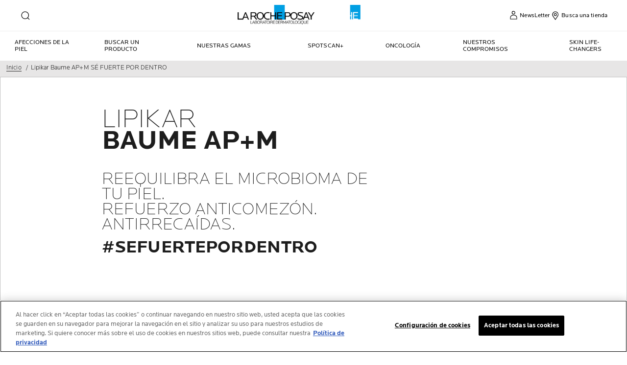

--- FILE ---
content_type: text/html; charset=utf-8
request_url: https://www.laroche-posay.com.mx/event/lipikar-baume-ap-plus-m
body_size: 27033
content:
 
 
 
 
<!DOCTYPE html>
<html class="no-js no-touch" lang="es-MX">
<head>
    


<!-- OneTrust Cookies Consent Notice start for laroche-posay.com.mx -->

<script src="https://cdn.cookielaw.org/scripttemplates/otSDKStub.js"  type="text/javascript" charset="UTF-8" data-domain-script="6888456c-4525-47c9-83f1-28aa4ea934e8" ></script>
<script type="text/javascript">
function OptanonWrapper() { }
</script>
<!-- OneTrust Cookies Consent Notice end for laroche-posay.com.mx -->

    <meta charset="utf-8" />
    <meta data-octopus-release="3.44.0-release00000063" />
    <meta http-equiv="X-UA-Compatible" content="IE=edge">
    <meta name="viewport" content="width=device-width, initial-scale=1" />
    <meta name="theme-color" content="#009ee2" />
    


<link rel="manifest" href="/frontend/master/manifest.json">


<link rel="preconnect" href="https://www.googletagmanager.com" />
<link rel="preconnect" href="https://code.jquery.com" />


<link rel="preload" href="/frontend/master/css/all.ba143159.css" as="style" />

<link rel="stylesheet" type="text/css" href="/frontend/master/css/all.ba143159.css" />

<script src="/sitecore%20modules/Web/ExperienceForms/scripts/jquery-3.4.1.min.js"></script>
<script async  type="text/javascript" src="/frontend/master/js/jsfocuspoint.js"></script>


<link rel="preload" href="/frontend/master/js/npm.core-js.17961292.js" as="script" />
<link rel="preload" href="/frontend/master/js/npm.axios.adf572dd.js" as="script" />
<link rel="preload" href="/frontend/master/js/npm.vuelidate.3c0e8eef.js" as="script" />
<link rel="preload" href="/frontend/master/js/npm.vue-awesome-swiper.31c6d70b.js" as="script" />
<link rel="preload" href="/frontend/master/js/npm.swiper.76e7c97f.js" as="script" />
<link rel="preload" href="/frontend/master/js/npm.vue.061781c4.js" as="script" />
<link rel="preload" href="/frontend/master/js/npm.vuex.7dd44b4c.js" as="script" />
<link rel="preload" href="/frontend/master/js/npm.vue-star-rating.3cc6361c.js" as="script" />
<link rel="preload" href="/frontend/master/js/npm.vue-slick-carousel.77ac86a1.js" as="script" />
<link rel="preload" href="/frontend/master/js/npm.vue-slick-carousel-rtl.d4485e23.js" as="script" />
<link rel="preload" href="/frontend/master/js/npm.vue-cookie.fa7302ac.js" as="script" />
<link rel="preload" href="/frontend/master/js/npm.tiny-cookie.d47a4ad7.js" as="script" />
<link rel="preload" href="/frontend/master/js/npm.ssr-window.7510b4ae.js" as="script" />
<link rel="preload" href="/frontend/master/js/npm.register-service-worker.afefbcbb.js" as="script" />
<link rel="preload" href="/frontend/master/js/npm.dom7.c9a95756.js" as="script" />
<link rel="preload" href="/frontend/master/js/npm.aos.7ee88bea.js" as="script" />
<link rel="preload" href="/frontend/master/js/npm.loreal.703b6aa1.js" as="script" />
<link rel="preload" href="/frontend/master/js/all.4eb62ed1.js" as="script" />

<script defer type="text/javascript" src="/frontend/master/js/npm.core-js.17961292.js"></script>
<script defer type="text/javascript" src="/frontend/master/js/npm.axios.adf572dd.js"></script>
<script defer type="text/javascript" src="/frontend/master/js/npm.vuelidate.3c0e8eef.js"></script>
<script defer type="text/javascript" src="/frontend/master/js/npm.vue-awesome-swiper.31c6d70b.js"></script>
<script defer type="text/javascript" src="/frontend/master/js/npm.swiper.76e7c97f.js"></script>
<script defer type="text/javascript" src="/frontend/master/js/npm.vue.061781c4.js"></script>
<script defer type="text/javascript" src="/frontend/master/js/npm.vuex.7dd44b4c.js"></script>
<script defer type="text/javascript" src="/frontend/master/js/npm.vue-star-rating.3cc6361c.js"></script>
<script defer type="text/javascript" src="/frontend/master/js/npm.vue-slick-carousel.77ac86a1.js"></script>
<script defer type="text/javascript" src="/frontend/master/js/npm.vue-slick-carousel-rtl.d4485e23.js"></script>
<script defer type="text/javascript" src="/frontend/master/js/npm.vue-cookie.fa7302ac.js"></script>
<script defer type="text/javascript" src="/frontend/master/js/npm.tiny-cookie.d47a4ad7.js"></script>
<script defer type="text/javascript" src="/frontend/master/js/npm.ssr-window.7510b4ae.js"></script>
<script defer type="text/javascript" src="/frontend/master/js/npm.register-service-worker.afefbcbb.js"></script>
<script defer type="text/javascript" src="/frontend/master/js/npm.dom7.c9a95756.js"></script>
<script defer type="text/javascript" src="/frontend/master/js/npm.aos.7ee88bea.js"></script>
<script defer type="text/javascript" src="/frontend/master/js/npm.loreal.703b6aa1.js"></script>
<script defer type="text/javascript" src="/frontend/master/js/all.4eb62ed1.js"></script>


    <!--To call respective googleAPI font-family  -->

    <!-- Hidden vue components -->
    <style>
        [v-cloak] {
            display: none
        }
    </style>
    <!--raw values of the body with font names-->

    
<script>
    var dataLayer = window["dataLayer"] || [];
    if (!window.wsf) { window.wsf = { AnalyticsVariables: {} }; }
    window.wsf.AnalyticsVariables = {"language":"es","country":"MX","siteTypeLevel":"main","brand":"LRP","masterVersion":"3.2","factory":"WSF","website_type":"NON-DTC","dynamic":{"currency":"eur"},"breadCrumb":"home > lipikar-baume-ap-plus-m"};
</script>

<script>
    if (!window.wsf) { window.wsf = { AnalyticsVariables: {} }; }
window.wsf.AnalyticsVariables.pageCategory = "content page::article";

window.wsf.AnalyticsVariables.uiLoggedStatus = "not logged";
window.wsf.AnalyticsVariables.newsletterSubscription = false;
    
    var dynamicProps = window.wsf.AnalyticsVariables.dynamic;
    delete window.wsf.AnalyticsVariables.dynamic;
    dataLayer.push(window.wsf.AnalyticsVariables);

    window.wsf.AnalyticsVariablesDynamic = dynamicProps;
</script>





<script type="text/javascript">
        if (typeof(OptanonWrapper) === 'function') {
            window.gtmLoaded = false;
            function OptanonWrapper() {
                if (!window.gtmLoaded) {
                    window.gtmLoaded = true;
                        (function(w, d, s, l, i) {
                        w[l] = w[l] || [];
                        w[l].push({
                            'gtm.start': new Date().getTime(),
                            event: 'gtm.js'
                        });
                        var f = d.getElementsByTagName(s)[0],
                            j = d.createElement(s),
                            dl = l != 'dataLayer' ? '&l=' + l : '';
                        j.async = true;
                        j.src = '//www.googletagmanager.com/gtm.js?id=' + i + dl;
                        f.parentNode.insertBefore(j, f);
                    })(window, document, 'script', 'dataLayer', 'GTM-TC89KZ8');
                }
            }
               
            setTimeout(() => {
                if (!window.gtmLoaded) {
                    OptanonWrapper()
                }
            }, 1000);
        } else {
            function gtmManager() {}
            (function(w, d, s, l, i) {
                w[l] = w[l] || [];
                w[l].push({
                    'gtm.start': new Date().getTime(),
                    event: 'gtm.js'
                });
                var f = d.getElementsByTagName(s)[0],
                    j = d.createElement(s),
                    dl = l != 'dataLayer' ? '&l=' + l : '';
                j.async = true;
                j.src = '//www.googletagmanager.com/gtm.js?id=' + i + dl;
                f.parentNode.insertBefore(j, f);
            })(window, document, 'script', 'dataLayer', 'GTM-TC89KZ8');
        }
</script>


<meta name="google-site-verification" content=""/>




    <link href="/-/media/project/loreal/brand-sites/lrp/shared/baseline/identity/favicon.png" rel="shortcut icon" />


<link rel="canonical" href="https://www.laroche-posay.com.mx/event/lipikar-baume-ap-plus-m"/>


    <link rel="alternate" hreflang="es-ar" href="https://www.laroche-posay.com.ar/event/lipikar-baume-ap-plus-m">
    <link rel="alternate" hreflang="es-co" href="https://www.laroche-posay.co/event/lipikar-baume-ap-plus-m">
    <link rel="alternate" hreflang="es-cl" href="https://www.laroche-posay.cl/event/lipikar-baume-ap-plus-m">
    <link rel="alternate" hreflang="es-mx" href="https://www.laroche-posay.com.mx/event/lipikar-baume-ap-plus-m">
    <link rel="alternate" hreflang="es-pa" href="https://www.larocheposay-centroamerica.com/event/lipikar-baume-ap-plus-m">
    <link rel="alternate" hreflang="es-pe" href="https://www.laroche-posay.pe/event/lipikar-baume-ap-plus-m">
    <link rel="alternate" hreflang="es-uy" href="https://www.laroche-posay.com.uy/event/lipikar-baume-ap-plus-m">


    <title>Art&#237;culo | Baume AP + M y la ciencia del microbioma</title>
    <meta name="description" content="Conoce Lipikar Baume AP+M y reequilibra el microbioma de tu piel. Hidrata y calma profundamente las pieles muy secas, at&#243;picas y sensibles."/>
    <meta name="keywords"/>
    <meta property="og:title" content="Art&#237;culo | Baume AP + M y la ciencia del microbioma"/>
    <meta property="og:description" content="Conoce Lipikar Baume AP+M y reequilibra el microbioma de tu piel. Hidrata y calma profundamente las pieles muy secas, at&#243;picas y sensibles."/>
    <meta name="twitter:title" content="Art&#237;culo | Baume AP + M y la ciencia del microbioma"/>
    <meta name="twitter:description" content="Conoce Lipikar Baume AP+M y reequilibra el microbioma de tu piel. Hidrata y calma profundamente las pieles muy secas, at&#243;picas y sensibles."/>





    

    <script type="application/json" id="refapp-global-tagging-configuration">
    {
        "globalVars": {
                         "[page category]": "content page::article"
                      }
    }
    </script>

</head>

<body itemscope itemtype="http://schema.org/WebPage" class="home-page-transparancy-slider  MX" class="default-device wireframe-images">
        <a href="#main-content" class="skipto">
            <span class="skipto__text">
                Go To Content
            </span>
        </a>


    <script>
        var html = document.querySelector('html');
        html.classList.remove('no-js');
        if (('ontouchstart' in window) || window.DocumentTouch && document instanceof DocumentTouch) {
            html.classList.remove('no-touch');
            html.classList.add('has-touch');
        }
        let popupStatePushed = false;
        document.addEventListener("DOMContentLoaded", (event) => {
            if (window.wsf.AnalyticsVariables) {
                window.wsf.pageCategory = window.wsf.AnalyticsVariables.pageCategory;
            }
            const shutterButtons = document.querySelectorAll('.shutter-btn');
            shutterButtons.forEach(button => {
                button.addEventListener('click', function (event) {
                    event.preventDefault();
                    document.getElementById('loader').style.display = 'block';
                    document.getElementById('popupFrame').src = event.currentTarget.href;
                    document.getElementById('popup').style.display = 'block';
                    document.querySelector('.shutterpage-overlay').style.display = 'block';
                    document.body.classList.add('multipopin-open');
                    setTimeout(() => {
                        document.querySelector(".btn-close").focus();
                    }, 300);
                    document.getElementById('popupFrame').style.display = 'none';
                });
            });
            const overlayBtn = document.querySelector('.shutterpage-overlay');
            overlayBtn.addEventListener('click', function () {
                closePopup();
            });
            document.addEventListener('keydown', (event) => {
                if (event.key === 'Escape') {
                    closePopup();
                }
            });
            // Detect browser back button click
            window.addEventListener('popstate', function (event) {
                const popup = document.getElementById('popup');
                if (popup) {
                    const popupStyle = window.getComputedStyle(popup);
                    if (popupStyle.display === 'block') {
                        // Reset flag before closing since state was already popped
                        popupStatePushed = false;
                        // Stop YouTube videos before closing
                        const popupFrame = document.getElementById('popupFrame');
                        if (popupFrame) {
                            try {
                                if (popupFrame.contentWindow) {
                                    popupFrame.contentWindow.postMessage('{"event":"command","func":"stopVideo","args":""}', '*');
                                    popupFrame.contentWindow.postMessage('{"event":"command","func":"pauseVideo","args":""}', '*');
                                }
                            } catch (e) {
                                // Ignore errors
                            }
                            popupFrame.src = 'about:blank';
                        }
                        // Close popup without modifying history (already popped)
                        document.getElementById('popup').style.display = 'none';
                        document.querySelector('.shutterpage-overlay').style.display = 'none';
                        document.body.classList.remove('multipopin-open');
                    }
                }
            });
            window.addEventListener('pageshow', function (event) {
                if (event.persisted) {
                    const popup = document.getElementById('popup');
                    if (popup) {
                        const popupStyle = window.getComputedStyle(popup);
                        if (popupStyle.display === 'block') {
                            // Reset flag before closing since state was already popped
                            popupStatePushed = false;
                            // Stop YouTube videos before closing
                            const popupFrame = document.getElementById('popupFrame');
                            if (popupFrame) {
                                try {
                                    if (popupFrame.contentWindow) {
                                        popupFrame.contentWindow.postMessage('{"event":"command","func":"stopVideo","args":""}', '*');
                                        popupFrame.contentWindow.postMessage('{"event":"command","func":"pauseVideo","args":""}', '*');
                                    }
                                } catch (e) {
                                    // Ignore errors
                                }
                                popupFrame.src = 'about:blank';
                            }
                            // Close popup without modifying history (already popped)
                            document.getElementById('popup').style.display = 'none';
                            document.querySelector('.shutterpage-overlay').style.display = 'none';
                            document.body.classList.remove('multipopin-open');
                        }
                    }
                }
            });
        });



        function closePopup() {
            const popup = document.getElementById('popup');
            if (popup && popup.style.display === 'block') {
                // Clean up history state if it was pushed
                if (popupStatePushed && window.history && window.history.replaceState) {
                    window.history.replaceState({}, '', window.location.pathname);
                    popupStatePushed = false;
                }
            }

            // Stop YouTube videos in the iframe
            const popupFrame = document.getElementById('popupFrame');
            if (popupFrame) {
                try {
                    // Try to access iframe content (may fail due to CORS)
                    const iframeDoc = popupFrame.contentDocument || popupFrame.contentWindow.document;
                    const iframeWindow = popupFrame.contentWindow;

                    // Stop YouTube API players if they exist
                    if (iframeWindow && typeof iframeWindow.YT !== 'undefined') {
                        // Find all YouTube players in the iframe
                        const players = iframeWindow.YT.getPlayers ? Object.values(iframeWindow.YT.getPlayers()) : [];
                        players.forEach(player => {
                            try {
                                if (player && typeof player.stopVideo === 'function') {
                                    player.stopVideo();
                                }
                            } catch (e) {
                                // Ignore errors
                            }
                        });
                    }

                    // Try to stop videos via postMessage (for YouTube embeds)
                    if (iframeWindow) {
                        try {
                            // Stop video via postMessage
                            popupFrame.contentWindow.postMessage('{"event":"command","func":"stopVideo","args":""}', '*');
                            popupFrame.contentWindow.postMessage('{"event":"command","func":"pauseVideo","args":""}', '*');
                        } catch (e) {
                            // Ignore errors
                        }
                    }
                } catch (e) {
                    // CORS error - can't access iframe content, but we can still clear src
                }

                // Clear iframe src to stop video from loading/playing
                // This is the most reliable way to stop videos
                popupFrame.src = 'about:blank';
            }

            document.getElementById('popup').style.display = 'none';
            document.querySelector('.shutterpage-overlay').style.display = 'none';
            document.body.classList.remove('multipopin-open');
        }

        function iframeLoaded() {
            document.getElementById('loader').style.display = 'none';
            document.getElementById('popupFrame').style.display = 'block';
            const iframe = document.getElementById('popupFrame');
            const iframeDoc = iframe.contentDocument || iframe.contentWindow.document;

            // Hide elements inside iframe
            iframeDoc.querySelector('header')?.style.setProperty('display', 'none', 'important');
            iframeDoc.querySelector('footer')?.style.setProperty('display', 'none', 'important');
            iframeDoc.querySelector('.footer-banner')?.style.setProperty('display', 'none', 'important');
            iframeDoc.querySelector('.newsletter-sticky')?.style.setProperty('display', 'none', 'important');
            iframeDoc.querySelector('.multipopin')?.style.setProperty('display', 'none', 'important');
            iframeDoc.querySelector('#onetrust-banner-sdk')?.style.setProperty('display', 'none', 'important');
            iframeDoc.querySelector('#refapp-user-redirect-popup-example')?.style.setProperty('display', 'none', 'important');
            iframeDoc.querySelector('.without-shutter')?.style.setProperty('display', 'none', 'important');
            iframeDoc.querySelector('#content')?.style.setProperty('margin-top', '0', 'important');
            iframeDoc.querySelectorAll('a').forEach(link => {
                link.addEventListener('click', function (event) {
                    event.preventDefault(); // stop normal link behavior
                    window.top.location.href = this.href; // redirect at browser level
                });
            });
            iframeDoc.addEventListener('scroll', () => {
                setTimeout(() => {
                    iframeDoc.querySelector('.show-newsletter-sticky')?.closest('#content').style.setProperty('margin-top', '0', 'important');
                }, 300);
            });
        }
    </script>
    <div class="shutterpage-overlay"></div>
    <div id="popup" class="shutter_popup" style="display:none;" role="dialog" aria-modal="true" aria-label="shutterPopup">
        <button type="button" onclick="closePopup()" class="btn-close">
            <svg aria-hidden="true" width="24" height="24" viewBox="0 0 24 24" fill="none" xmlns="http://www.w3.org/2000/svg">
                <path d="M20.4233 4.42383L12.8472 12L20.4233 19.5762L19.5757 20.4238L11.9995 12.8477L4.42334 20.4238L3.57568 19.5762L11.1519 12L3.57568 4.42383L4.42334 3.57617L11.9995 11.1523L19.5757 3.57617L20.4233 4.42383Z" fill="black" />
            </svg>
            <span class="sr-only">Close</span>
        </button>
        <div id="loader"
             style="position:absolute;top:50%;left:50%;transform:translate(-50%,-50%);
              font-family:sans-serif;">Loading...</div>
            <iframe id="popupFrame" width="800" height="500" title="popup-frame" onload="iframeLoaded()"></iframe>
        </div>

        <div id="main-container" v-no-js-handler>

            
            
<header class="header" role="banner">
    <div class="header__wrapper">
        
            <div slot="mainMenuBarLogo" class="main-menu-bar__logo-wrapper">
                <a href="/" class="main-menu-bar__logo" itemprop="url" aria-label="La Roche-Posay, laboratoire dermatologique (back to homepage)" v-tag:useractionevent="{label: 'logo', category: 'main menu navigation', action: 'select::header',event_name: 'logo_click' }">
                    <img src="/-/media/project/loreal/brand-sites/lrp/shared/baseline/identity/lrp_logo.png?h=51&amp;w=200&amp;la=es-MX&amp;hash=002C7637A988465E8CCD783E3A9C342A" alt="La Roche Posay" />
                    <span class="transparent-logo"><img src="/-/media/project/loreal/brand-sites/lrp/america/new-header-icons/white-logo.png?h=81&amp;w=310&amp;la=es-MX&amp;hash=F52AEAF97D3CD22830DC098F6505B988" alt="La Roche Posay" /></span>
                </a>
            </div>




        

<div class="component navigation-component">
    <div class="component-content">
        <main-menu is-tranparent-header="false"
                   search-bar-a11y-aria-label-clear="Clear Search Field"
                   search-bar-clear-label="Borrar" search-bar-help-text="Escribir 3 caracteres como m&#237;nimo"
                   search-bar-icon-clear="/frontend/master/images/icons/search-close.svg"
                   search-bar-icon-search="/frontend/master/images/icons/search-icon-new.svg"
                   search-bar-placeholder="Preguntar ingredientes, afecciones, dudas..." search-bar-redirect-url="/buscar?q="
                   search-bar-api-url="/apilrp/searchSuggestion/SuggestedSearch?query="
                   a11y-aria-label-language="Site Language"
                   current-language="ES"
                   a11y-aria-label-principal-menu="Main Menu"
                   a11y-aria-label-main-menu="Main Menu"
                   :acc-enable="false"
                   :acc-enable-animation="false"
                   :acc-enable-contrast="false"
                   page-category="content page::article"
                   :lang-switcher-is-enable="false"
                   :item-data="[]" search-label="search"
                   >
            <!-- to be made dynamic: a11y-aria-label-principal-menu, a11y-aria-label-main-menu -->

            <ul slot="navlist" class="nav__list" itemscope itemtype="http://schema.org/SiteNavigationElement" aria-hidden="true">
    <li class="nav__item" aria-expanded="false">

    </li>
</ul>

<template slot="accountNav" scope="props">
            <ul class="main-menu-nav__level-1 is-secondary nav-accounts">




<li class="main-menu-nav__item">
            <a class="main-menu-nav__tab"
               @blur="props.menuOnBlurSecondaryTab()"
               href="/subscripcion-al-boletin"
               v-tag:useractionevent="{&quot;event_name&quot;:&quot;menu_click&quot;,&quot;category&quot;:&quot;main menu navigation&quot;,&quot;action&quot;:&quot;select::header&quot;,&quot;label&quot;:&quot; newsletter&quot;,&quot;click_area&quot;:&quot;header&quot;,&quot;breadcrumb&quot;:&quot; newsletter&quot;}">
                <span class="main-menu-nav__icon">
                    <img src="/-/media/feature/lrpnavigation/burger-menu/icon-5.svg" alt="alt">
                </span>
                <span class="main-menu-nav__icon transparent-icon">
                    <img src="/-/media/project/loreal/brand-sites/lrp/america/new-header-icons/my-account-white.svg" alt="Account">
                </span>
                <span class="main-menu-nav__icon--text"> NewsLetter</span>
            </a>
</li>



<li class="main-menu-nav__item">
            <a class="main-menu-nav__tab"
               @blur="props.menuOnBlurSecondaryTab()"
               href="/pagina-del-localizador-de-tiendas"
               v-tag:useractionevent="{&quot;event_name&quot;:&quot;menu_click&quot;,&quot;category&quot;:&quot;main menu navigation&quot;,&quot;action&quot;:&quot;select::header&quot;,&quot;label&quot;:&quot;busca una tienda&quot;,&quot;click_area&quot;:&quot;header&quot;,&quot;breadcrumb&quot;:&quot;busca una tienda&quot;}">
                <span class="main-menu-nav__icon">
                    <img src="/-/media/feature/lrpnavigation/burger-menu/icon-6.svg" alt="">
                </span>
                <span class="main-menu-nav__icon transparent-icon">
                    <img src="/-/media/project/loreal/brand-sites/lrp/america/new-header-icons/location-white.svg" alt="Store">
                </span>
                <span class="main-menu-nav__icon--text">Busca una tienda</span>
            </a>
</li>
            </ul>

</template>



            
<template slot="nav" scope="props">
            <ul class="main-menu-nav__level-1 is-primary">


<li :class="{ 'is-active': props.menuLevel2 === 1,'is-highlight desktop-only': false }"
    class="main-menu-nav__item">
        <button @click="props.menuLevelOpen(1)"
                @mouseover="props.menuLevelOpen(1)"
                :aria-expanded="props.menuLevel2 === 1 ? 'true' : 'false'"
                class="main-menu-nav__tab desktop-only"
                v-tag:useractionevent="{&quot;event_name&quot;:&quot;menu_click&quot;,&quot;category&quot;:&quot;main menu navigation&quot;,&quot;action&quot;:&quot;select::header&quot;,&quot;label&quot;:&quot;afecciones de la piel&quot;,&quot;click_area&quot;:&quot;header&quot;,&quot;breadcrumb&quot;:&quot;afecciones de la piel&quot;}">
            <p>
                Afecciones de la piel
            </p>
        </button>
        <button @click="props.menuLevelOpen(1)"
                :aria-expanded="props.menuLevel2 === 1 ? 'true' : 'false'"
                class="main-menu-nav__tab mobile-only"
                v-tag:useractionevent="{&quot;event_name&quot;:&quot;menu_click&quot;,&quot;category&quot;:&quot;main menu navigation&quot;,&quot;action&quot;:&quot;select::header&quot;,&quot;label&quot;:&quot;afecciones de la piel&quot;,&quot;click_area&quot;:&quot;header&quot;,&quot;breadcrumb&quot;:&quot;afecciones de la piel&quot;}">
            <p>
                Afecciones de la piel
            </p>
            <svg xmlns="http://www.w3.org/2000/svg" width="24" height="24" viewBox="0 0 24 24" fill="none">
                <path d="M8 20L16 11.9998L8 4" stroke="#000" stroke-width="1.2"/>
            </svg>
        </button>
        <section v-if="props.menuLevel2 === 1"
                 aria-labelledby="unique-identifier-1"
                 class="main-menu-nav__level-2-wrapper">
            <div class="main-menu-nav__item-back-level-1">
                <button @click="props.menuLevelOpen(0)">
                    <svg width="11" height="9" viewBox="0 0 11 9" fill="none" xmlns="http://www.w3.org/2000/svg">
                        <path d="M10.3001 5.63211H2.71614L5.11614 8.01611L4.17214 8.97611L0.140137 4.94411L4.17214 0.912109L5.11614 1.85611L2.71614 4.25611H10.3001V5.63211Z" fill="black"/>
                    </svg>
                    <span>Back</span>
                </button>
            </div>
            <div class="main-menu-nav__content">

                    <a href="/event/spotscan-plus" v-tag:useractionevent="{&quot;event&quot;:&quot;uaevent&quot;,&quot;ecommerce&quot;:&quot;undefined&quot;,&quot;event_name&quot;:&quot;menu_click&quot;,&quot;category&quot;:&quot;main menu navigation&quot;,&quot;action&quot;:&quot;select::header&quot;,&quot;label&quot;:&quot;afecciones de la piel::quiero mi rutina&quot;,&quot;click_area&quot;:&quot;header&quot;,&quot;breadcrumb&quot;:&quot;afecciones de la piel::quiero mi rutina&quot;}">
                            <img class="image" src="/-/media/project/loreal/brand-sites/lrp/america/latam/simple-page/landing-page/spotscan/lrpspotscandesktopbanner1440x450matteogrimacewithlogoandqrcode.jpg" alt="">

                        <p class="is-2" id="unique-identifier-1"></p>

                        <div class="content">
                            <p><strong>SPOTSCAN+</strong><br />
Obt&eacute;n una rutina personalizada en 3 pasos</p>
                        </div>
                    </a>
                    <div class="cta cta--light ">
                        <a href="/event/spotscan-plus" class="btn__wrapper"  v-tag:useractionevent="{&quot;event&quot;:&quot;uaevent&quot;,&quot;ecommerce&quot;:&quot;undefined&quot;,&quot;event_name&quot;:&quot;menu_click&quot;,&quot;category&quot;:&quot;main menu navigation&quot;,&quot;action&quot;:&quot;select::header&quot;,&quot;label&quot;:&quot;afecciones de la piel::quiero mi rutina&quot;,&quot;click_area&quot;:&quot;header&quot;,&quot;breadcrumb&quot;:&quot;afecciones de la piel::quiero mi rutina&quot;}">
                            QUIERO MI RUTINA
                        </a>
                    </div>

            </div>

            <button class="main-menu-nav__level--mobile-back" @click="props.menuLevelOpen(0)">

                Afecciones de la piel
            </button>

                <ul class="main-menu-nav__level-2">


<li :class="{ 'is-active': props.menuLevel2 === 1 && props.menuLevel3 === 1 }"
    class="main-menu-nav__item">

        <button @click="props.menuLevelOpen(1, 1, $event)"
                :class="{ 'is-hidden-mobile': props.menuLevel3 }"
                :aria-expanded="props.menuLevel2 === 1 && props.menuLevel3 === 1 ? 'true' : 'false'"
                v-tag:useractionevent="{&quot;event_name&quot;:&quot;menu_click&quot;,&quot;category&quot;:&quot;main menu navigation&quot;,&quot;action&quot;:&quot;select::header&quot;,&quot;label&quot;:&quot;afecciones de la piel::alergias de la piel&quot;,&quot;click_area&quot;:&quot;header&quot;,&quot;breadcrumb&quot;:&quot;afecciones de la piel::alergias de la piel&quot;}">
            ALERGIAS DE LA PIEL
            <svg xmlns="http://www.w3.org/2000/svg" width="24" height="24" viewBox="0 0 24 24" fill="none">
                <path d="M8 20L16 11.9998L8 4" stroke="#000" stroke-width="1.2"/>
            </svg>
        </button>
        <div :class="[ props.menuLevel2 === 1 && props.menuLevel3 === 1 ? 'active-animation' : '' ]"
             class="main-menu-nav__level-3">
            <div class="main-menu-nav__item-back-level-2" v-if="props.menuLevel3 !== undefined">
                <button @click="props.menuLevelOpen(1)">
                    <svg width="11" height="9" viewBox="0 0 11 9" fill="none" xmlns="http://www.w3.org/2000/svg">
                        <path d="M10.3001 5.63211H2.71614L5.11614 8.01611L4.17214 8.97611L0.140137 4.94411L4.17214 0.912109L5.11614 1.85611L2.71614 4.25611H10.3001V5.63211Z" fill="black"/>
                    </svg>
                    <span>Back</span>
                </button>
            </div>
            <button class="main-menu-nav__level--mobile-back"
                    @click="props.menuLevelOpen(1)">
                ALERGIAS DE LA PIEL
                <span class="is-hidden">Back</span>
            </button>
            <ul>
                        <li class="main-menu-nav__item">
                            <a href="/piel-alergica/mi-piel-es-reactiva-y-alergica"
                               v-tag:useractionevent="{&quot;event_name&quot;:&quot;menu_click&quot;,&quot;category&quot;:&quot;main menu navigation&quot;,&quot;action&quot;:&quot;select::header&quot;,&quot;label&quot;:&quot;afecciones de la piel::alergias de la piel::&#161;ayuda!  mi piel es reactiva y alergica&quot;,&quot;click_area&quot;:&quot;header&quot;,&quot;breadcrumb&quot;:&quot;afecciones de la piel::alergias de la piel::&#161;ayuda!  mi piel es reactiva y alergica&quot;}">
                                &#161;Ayuda!  Mi piel es reactiva y alergica
                            </a>
                        </li>
                        <li class="main-menu-nav__item">
                            <a href="/piel-alergica/mis-alergias-comienzan-a-afectar-mi-piel"
                               v-tag:useractionevent="{&quot;event_name&quot;:&quot;menu_click&quot;,&quot;category&quot;:&quot;main menu navigation&quot;,&quot;action&quot;:&quot;select::header&quot;,&quot;label&quot;:&quot;afecciones de la piel::alergias de la piel::&#161;ayuda! mis alergias comienzan a afectar mi piel&quot;,&quot;click_area&quot;:&quot;header&quot;,&quot;breadcrumb&quot;:&quot;afecciones de la piel::alergias de la piel::&#161;ayuda! mis alergias comienzan a afectar mi piel&quot;}">
                                &#161;Ayuda! Mis alergias comienzan a afectar mi piel
                            </a>
                        </li>
                        <li class="main-menu-nav__item">
                            <a href="/piel-alergica/como-evitar-las-alergias-de-la-piel"
                               v-tag:useractionevent="{&quot;event_name&quot;:&quot;menu_click&quot;,&quot;category&quot;:&quot;main menu navigation&quot;,&quot;action&quot;:&quot;select::header&quot;,&quot;label&quot;:&quot;afecciones de la piel::alergias de la piel::&#191;c&#243;mo evitar las alergias de la piel?&quot;,&quot;click_area&quot;:&quot;header&quot;,&quot;breadcrumb&quot;:&quot;afecciones de la piel::alergias de la piel::&#191;c&#243;mo evitar las alergias de la piel?&quot;}">
                                &#191;C&#243;mo evitar las alergias de la piel?
                            </a>
                        </li>
                        <li class="main-menu-nav__item">
                            <a href="/piel-alergica/tratamientos-para-una-piel-alergica"
                               v-tag:useractionevent="{&quot;event_name&quot;:&quot;menu_click&quot;,&quot;category&quot;:&quot;main menu navigation&quot;,&quot;action&quot;:&quot;select::header&quot;,&quot;label&quot;:&quot;afecciones de la piel::alergias de la piel::tratamientos para piel al&#233;rgica&quot;,&quot;click_area&quot;:&quot;header&quot;,&quot;breadcrumb&quot;:&quot;afecciones de la piel::alergias de la piel::tratamientos para piel al&#233;rgica&quot;}">
                                Tratamientos para piel al&#233;rgica
                            </a>
                        </li>
                        <li class="main-menu-nav__item">
                            <a href="/toleriane"
                               v-tag:useractionevent="{&quot;event_name&quot;:&quot;menu_click&quot;,&quot;category&quot;:&quot;main menu navigation&quot;,&quot;action&quot;:&quot;select::header&quot;,&quot;label&quot;:&quot;afecciones de la piel::alergias de la piel::toleriane&quot;,&quot;click_area&quot;:&quot;header&quot;,&quot;breadcrumb&quot;:&quot;afecciones de la piel::alergias de la piel::toleriane&quot;}">
                                TOLERIANE
                            </a>
                        </li>
            </ul>
        </div>
</li>


<li :class="{ 'is-active': props.menuLevel2 === 1 && props.menuLevel3 === 2 }"
    class="main-menu-nav__item">

        <button @click="props.menuLevelOpen(1, 2, $event)"
                :class="{ 'is-hidden-mobile': props.menuLevel3 }"
                :aria-expanded="props.menuLevel2 === 1 && props.menuLevel3 === 2 ? 'true' : 'false'"
                v-tag:useractionevent="{&quot;event_name&quot;:&quot;menu_click&quot;,&quot;category&quot;:&quot;main menu navigation&quot;,&quot;action&quot;:&quot;select::header&quot;,&quot;label&quot;:&quot;afecciones de la piel::piel da&#241;ada&quot;,&quot;click_area&quot;:&quot;header&quot;,&quot;breadcrumb&quot;:&quot;afecciones de la piel::piel da&#241;ada&quot;}">
            piel da&#241;ada
            <svg xmlns="http://www.w3.org/2000/svg" width="24" height="24" viewBox="0 0 24 24" fill="none">
                <path d="M8 20L16 11.9998L8 4" stroke="#000" stroke-width="1.2"/>
            </svg>
        </button>
        <div :class="[ props.menuLevel2 === 1 && props.menuLevel3 === 2 ? 'active-animation' : '' ]"
             class="main-menu-nav__level-3">
            <div class="main-menu-nav__item-back-level-2" v-if="props.menuLevel3 !== undefined">
                <button @click="props.menuLevelOpen(1)">
                    <svg width="11" height="9" viewBox="0 0 11 9" fill="none" xmlns="http://www.w3.org/2000/svg">
                        <path d="M10.3001 5.63211H2.71614L5.11614 8.01611L4.17214 8.97611L0.140137 4.94411L4.17214 0.912109L5.11614 1.85611L2.71614 4.25611H10.3001V5.63211Z" fill="black"/>
                    </svg>
                    <span>Back</span>
                </button>
            </div>
            <button class="main-menu-nav__level--mobile-back"
                    @click="props.menuLevelOpen(1)">
                piel da&#241;ada
                <span class="is-hidden">Back</span>
            </button>
            <ul>
                        <li class="main-menu-nav__item">
                            <a href="/piel-danada/piel-fragilizada-post-procedimiento"
                               v-tag:useractionevent="{&quot;event_name&quot;:&quot;menu_click&quot;,&quot;category&quot;:&quot;main menu navigation&quot;,&quot;action&quot;:&quot;select::header&quot;,&quot;label&quot;:&quot;afecciones de la piel::piel da&#241;ada::piel fragilizada&quot;,&quot;click_area&quot;:&quot;header&quot;,&quot;breadcrumb&quot;:&quot;afecciones de la piel::piel da&#241;ada::piel fragilizada&quot;}">
                                Piel fragilizada
                            </a>
                        </li>
                        <li class="main-menu-nav__item">
                            <a href="/piel-danada/dermatitis-de-panal"
                               v-tag:useractionevent="{&quot;event_name&quot;:&quot;menu_click&quot;,&quot;category&quot;:&quot;main menu navigation&quot;,&quot;action&quot;:&quot;select::header&quot;,&quot;label&quot;:&quot;afecciones de la piel::piel da&#241;ada::dermatitis del pa&#241;al&quot;,&quot;click_area&quot;:&quot;header&quot;,&quot;breadcrumb&quot;:&quot;afecciones de la piel::piel da&#241;ada::dermatitis del pa&#241;al&quot;}">
                                Dermatitis del pa&#241;al
                            </a>
                        </li>
                        <li class="main-menu-nav__item">
                            <a href="/piel-danada/cicatrices-y-puntos"
                               v-tag:useractionevent="{&quot;event_name&quot;:&quot;menu_click&quot;,&quot;category&quot;:&quot;main menu navigation&quot;,&quot;action&quot;:&quot;select::header&quot;,&quot;label&quot;:&quot;afecciones de la piel::piel da&#241;ada::cicatrices y puntos&quot;,&quot;click_area&quot;:&quot;header&quot;,&quot;breadcrumb&quot;:&quot;afecciones de la piel::piel da&#241;ada::cicatrices y puntos&quot;}">
                                Cicatrices y puntos
                            </a>
                        </li>
                        <li class="main-menu-nav__item">
                            <a href="/piel-danada/piel-quemada"
                               v-tag:useractionevent="{&quot;event_name&quot;:&quot;menu_click&quot;,&quot;category&quot;:&quot;main menu navigation&quot;,&quot;action&quot;:&quot;select::header&quot;,&quot;label&quot;:&quot;afecciones de la piel::piel da&#241;ada::piel quemada&quot;,&quot;click_area&quot;:&quot;header&quot;,&quot;breadcrumb&quot;:&quot;afecciones de la piel::piel da&#241;ada::piel quemada&quot;}">
                                Piel quemada
                            </a>
                        </li>
                        <li class="main-menu-nav__item">
                            <a href="/piel-danada/lesiones-localizadas-de-la-piel"
                               v-tag:useractionevent="{&quot;event_name&quot;:&quot;menu_click&quot;,&quot;category&quot;:&quot;main menu navigation&quot;,&quot;action&quot;:&quot;select::header&quot;,&quot;label&quot;:&quot;afecciones de la piel::piel da&#241;ada::lesiones localizadas de la piel&quot;,&quot;click_area&quot;:&quot;header&quot;,&quot;breadcrumb&quot;:&quot;afecciones de la piel::piel da&#241;ada::lesiones localizadas de la piel&quot;}">
                                Lesiones localizadas de la piel
                            </a>
                        </li>
                        <li class="main-menu-nav__item">
                            <a href="/cicaplast"
                               v-tag:useractionevent="{&quot;event_name&quot;:&quot;menu_click&quot;,&quot;category&quot;:&quot;main menu navigation&quot;,&quot;action&quot;:&quot;select::header&quot;,&quot;label&quot;:&quot;afecciones de la piel::piel da&#241;ada::cicaplast&quot;,&quot;click_area&quot;:&quot;header&quot;,&quot;breadcrumb&quot;:&quot;afecciones de la piel::piel da&#241;ada::cicaplast&quot;}">
                                CICAPLAST
                            </a>
                        </li>
            </ul>
        </div>
</li>


<li :class="{ 'is-active': props.menuLevel2 === 1 && props.menuLevel3 === 3 }"
    class="main-menu-nav__item">

        <button @click="props.menuLevelOpen(1, 3, $event)"
                :class="{ 'is-hidden-mobile': props.menuLevel3 }"
                :aria-expanded="props.menuLevel2 === 1 && props.menuLevel3 === 3 ? 'true' : 'false'"
                v-tag:useractionevent="{&quot;event_name&quot;:&quot;menu_click&quot;,&quot;category&quot;:&quot;main menu navigation&quot;,&quot;action&quot;:&quot;select::header&quot;,&quot;label&quot;:&quot;afecciones de la piel::dermatitis y dermatitis at&#243;pica&quot;,&quot;click_area&quot;:&quot;header&quot;,&quot;breadcrumb&quot;:&quot;afecciones de la piel::dermatitis y dermatitis at&#243;pica&quot;}">
            DERMATITIS Y DERMATITIS AT&#211;PICA
            <svg xmlns="http://www.w3.org/2000/svg" width="24" height="24" viewBox="0 0 24 24" fill="none">
                <path d="M8 20L16 11.9998L8 4" stroke="#000" stroke-width="1.2"/>
            </svg>
        </button>
        <div :class="[ props.menuLevel2 === 1 && props.menuLevel3 === 3 ? 'active-animation' : '' ]"
             class="main-menu-nav__level-3">
            <div class="main-menu-nav__item-back-level-2" v-if="props.menuLevel3 !== undefined">
                <button @click="props.menuLevelOpen(1)">
                    <svg width="11" height="9" viewBox="0 0 11 9" fill="none" xmlns="http://www.w3.org/2000/svg">
                        <path d="M10.3001 5.63211H2.71614L5.11614 8.01611L4.17214 8.97611L0.140137 4.94411L4.17214 0.912109L5.11614 1.85611L2.71614 4.25611H10.3001V5.63211Z" fill="black"/>
                    </svg>
                    <span>Back</span>
                </button>
            </div>
            <button class="main-menu-nav__level--mobile-back"
                    @click="props.menuLevelOpen(1)">
                DERMATITIS Y DERMATITIS AT&#211;PICA
                <span class="is-hidden">Back</span>
            </button>
            <ul>
                        <li class="main-menu-nav__item">
                            <a href="/dermatitis-atopica/que-causa-la-dermatitis-atopica"
                               v-tag:useractionevent="{&quot;event_name&quot;:&quot;menu_click&quot;,&quot;category&quot;:&quot;main menu navigation&quot;,&quot;action&quot;:&quot;select::header&quot;,&quot;label&quot;:&quot;afecciones de la piel::dermatitis y dermatitis at&#243;pica::&#191;qu&#233; causa la dermatitis at&#243;pica? &#191;c&#243;mo prevenirla?&quot;,&quot;click_area&quot;:&quot;header&quot;,&quot;breadcrumb&quot;:&quot;afecciones de la piel::dermatitis y dermatitis at&#243;pica::&#191;qu&#233; causa la dermatitis at&#243;pica? &#191;c&#243;mo prevenirla?&quot;}">
                                &#191;Qu&#233; causa la dermatitis at&#243;pica? &#191;C&#243;mo prevenirla?
                            </a>
                        </li>
                        <li class="main-menu-nav__item">
                            <a href="/dermatitis-atopica/tratamientos-para-una-piel-con-tendencia-a-la-dermatitis-atopica"
                               v-tag:useractionevent="{&quot;event_name&quot;:&quot;menu_click&quot;,&quot;category&quot;:&quot;main menu navigation&quot;,&quot;action&quot;:&quot;select::header&quot;,&quot;label&quot;:&quot;afecciones de la piel::dermatitis y dermatitis at&#243;pica::tratamientos para la dermatitis&quot;,&quot;click_area&quot;:&quot;header&quot;,&quot;breadcrumb&quot;:&quot;afecciones de la piel::dermatitis y dermatitis at&#243;pica::tratamientos para la dermatitis&quot;}">
                                Tratamientos para la dermatitis
                            </a>
                        </li>
                        <li class="main-menu-nav__item">
                            <a href="/dermatitis-atopica/bebes-y-ninos-con-dermatitis-atopica"
                               v-tag:useractionevent="{&quot;event_name&quot;:&quot;menu_click&quot;,&quot;category&quot;:&quot;main menu navigation&quot;,&quot;action&quot;:&quot;select::header&quot;,&quot;label&quot;:&quot;afecciones de la piel::dermatitis y dermatitis at&#243;pica::dermatitis en beb&#233;s y ni&#241;os&quot;,&quot;click_area&quot;:&quot;header&quot;,&quot;breadcrumb&quot;:&quot;afecciones de la piel::dermatitis y dermatitis at&#243;pica::dermatitis en beb&#233;s y ni&#241;os&quot;}">
                                Dermatitis en beb&#233;s y ni&#241;os
                            </a>
                        </li>
                        <li class="main-menu-nav__item">
                            <a href="/lipikar"
                               v-tag:useractionevent="{&quot;event_name&quot;:&quot;menu_click&quot;,&quot;category&quot;:&quot;main menu navigation&quot;,&quot;action&quot;:&quot;select::header&quot;,&quot;label&quot;:&quot;afecciones de la piel::dermatitis y dermatitis at&#243;pica::lipikar&quot;,&quot;click_area&quot;:&quot;header&quot;,&quot;breadcrumb&quot;:&quot;afecciones de la piel::dermatitis y dermatitis at&#243;pica::lipikar&quot;}">
                                LIPIKAR
                            </a>
                        </li>
            </ul>
        </div>
</li>


<li :class="{ 'is-active': props.menuLevel2 === 1 && props.menuLevel3 === 4 }"
    class="main-menu-nav__item">

        <button @click="props.menuLevelOpen(1, 4, $event)"
                :class="{ 'is-hidden-mobile': props.menuLevel3 }"
                :aria-expanded="props.menuLevel2 === 1 && props.menuLevel3 === 4 ? 'true' : 'false'"
                v-tag:useractionevent="{&quot;event_name&quot;:&quot;menu_click&quot;,&quot;category&quot;:&quot;main menu navigation&quot;,&quot;action&quot;:&quot;select::header&quot;,&quot;label&quot;:&quot;afecciones de la piel::piel sensible&quot;,&quot;click_area&quot;:&quot;header&quot;,&quot;breadcrumb&quot;:&quot;afecciones de la piel::piel sensible&quot;}">
            piel sensible
            <svg xmlns="http://www.w3.org/2000/svg" width="24" height="24" viewBox="0 0 24 24" fill="none">
                <path d="M8 20L16 11.9998L8 4" stroke="#000" stroke-width="1.2"/>
            </svg>
        </button>
        <div :class="[ props.menuLevel2 === 1 && props.menuLevel3 === 4 ? 'active-animation' : '' ]"
             class="main-menu-nav__level-3">
            <div class="main-menu-nav__item-back-level-2" v-if="props.menuLevel3 !== undefined">
                <button @click="props.menuLevelOpen(1)">
                    <svg width="11" height="9" viewBox="0 0 11 9" fill="none" xmlns="http://www.w3.org/2000/svg">
                        <path d="M10.3001 5.63211H2.71614L5.11614 8.01611L4.17214 8.97611L0.140137 4.94411L4.17214 0.912109L5.11614 1.85611L2.71614 4.25611H10.3001V5.63211Z" fill="black"/>
                    </svg>
                    <span>Back</span>
                </button>
            </div>
            <button class="main-menu-nav__level--mobile-back"
                    @click="props.menuLevelOpen(1)">
                piel sensible
                <span class="is-hidden">Back</span>
            </button>
            <ul>
                        <li class="main-menu-nav__item">
                            <a href="/piel-sensible/tengo-piel-sensible"
                               v-tag:useractionevent="{&quot;event_name&quot;:&quot;menu_click&quot;,&quot;category&quot;:&quot;main menu navigation&quot;,&quot;action&quot;:&quot;select::header&quot;,&quot;label&quot;:&quot;afecciones de la piel::piel sensible::&#191;tengo piel sensible? causas y prevenci&#243;n&quot;,&quot;click_area&quot;:&quot;header&quot;,&quot;breadcrumb&quot;:&quot;afecciones de la piel::piel sensible::&#191;tengo piel sensible? causas y prevenci&#243;n&quot;}">
                                &#191;Tengo piel sensible? Causas y prevenci&#243;n
                            </a>
                        </li>
                        <li class="main-menu-nav__item">
                            <a href="/piel-sensible/como-cuidar-la-piel-sensible"
                               v-tag:useractionevent="{&quot;event_name&quot;:&quot;menu_click&quot;,&quot;category&quot;:&quot;main menu navigation&quot;,&quot;action&quot;:&quot;select::header&quot;,&quot;label&quot;:&quot;afecciones de la piel::piel sensible::&#191;c&#243;mo cuidar la piel sensible?&quot;,&quot;click_area&quot;:&quot;header&quot;,&quot;breadcrumb&quot;:&quot;afecciones de la piel::piel sensible::&#191;c&#243;mo cuidar la piel sensible?&quot;}">
                                &#191;C&#243;mo cuidar la piel sensible?
                            </a>
                        </li>
                        <li class="main-menu-nav__item">
                            <a href="/piel-sensible/maquillaje-para-piel-sensible"
                               v-tag:useractionevent="{&quot;event_name&quot;:&quot;menu_click&quot;,&quot;category&quot;:&quot;main menu navigation&quot;,&quot;action&quot;:&quot;select::header&quot;,&quot;label&quot;:&quot;afecciones de la piel::piel sensible::maquillaje para piel sensible&quot;,&quot;click_area&quot;:&quot;header&quot;,&quot;breadcrumb&quot;:&quot;afecciones de la piel::piel sensible::maquillaje para piel sensible&quot;}">
                                Maquillaje para piel sensible
                            </a>
                        </li>
                        <li class="main-menu-nav__item">
                            <a href="/agua-termal-de-la-roche-posay"
                               v-tag:useractionevent="{&quot;event_name&quot;:&quot;menu_click&quot;,&quot;category&quot;:&quot;main menu navigation&quot;,&quot;action&quot;:&quot;select::header&quot;,&quot;label&quot;:&quot;afecciones de la piel::piel sensible::agua thermal&quot;,&quot;click_area&quot;:&quot;header&quot;,&quot;breadcrumb&quot;:&quot;afecciones de la piel::piel sensible::agua thermal&quot;}">
                                AGUA THERMAL
                            </a>
                        </li>
                        <li class="main-menu-nav__item">
                            <a href="/toleriane"
                               v-tag:useractionevent="{&quot;event_name&quot;:&quot;menu_click&quot;,&quot;category&quot;:&quot;main menu navigation&quot;,&quot;action&quot;:&quot;select::header&quot;,&quot;label&quot;:&quot;afecciones de la piel::piel sensible::toleriane&quot;,&quot;click_area&quot;:&quot;header&quot;,&quot;breadcrumb&quot;:&quot;afecciones de la piel::piel sensible::toleriane&quot;}">
                                TOLERIANE
                            </a>
                        </li>
            </ul>
        </div>
</li>


<li :class="{ 'is-active': props.menuLevel2 === 1 && props.menuLevel3 === 5 }"
    class="main-menu-nav__item">

        <button @click="props.menuLevelOpen(1, 5, $event)"
                :class="{ 'is-hidden-mobile': props.menuLevel3 }"
                :aria-expanded="props.menuLevel2 === 1 && props.menuLevel3 === 5 ? 'true' : 'false'"
                v-tag:useractionevent="{&quot;event_name&quot;:&quot;menu_click&quot;,&quot;category&quot;:&quot;main menu navigation&quot;,&quot;action&quot;:&quot;select::header&quot;,&quot;label&quot;:&quot;afecciones de la piel::exposici&#243;n al sol&quot;,&quot;click_area&quot;:&quot;header&quot;,&quot;breadcrumb&quot;:&quot;afecciones de la piel::exposici&#243;n al sol&quot;}">
            Exposici&#243;n al sol
            <svg xmlns="http://www.w3.org/2000/svg" width="24" height="24" viewBox="0 0 24 24" fill="none">
                <path d="M8 20L16 11.9998L8 4" stroke="#000" stroke-width="1.2"/>
            </svg>
        </button>
        <div :class="[ props.menuLevel2 === 1 && props.menuLevel3 === 5 ? 'active-animation' : '' ]"
             class="main-menu-nav__level-3">
            <div class="main-menu-nav__item-back-level-2" v-if="props.menuLevel3 !== undefined">
                <button @click="props.menuLevelOpen(1)">
                    <svg width="11" height="9" viewBox="0 0 11 9" fill="none" xmlns="http://www.w3.org/2000/svg">
                        <path d="M10.3001 5.63211H2.71614L5.11614 8.01611L4.17214 8.97611L0.140137 4.94411L4.17214 0.912109L5.11614 1.85611L2.71614 4.25611H10.3001V5.63211Z" fill="black"/>
                    </svg>
                    <span>Back</span>
                </button>
            </div>
            <button class="main-menu-nav__level--mobile-back"
                    @click="props.menuLevelOpen(1)">
                Exposici&#243;n al sol
                <span class="is-hidden">Back</span>
            </button>
            <ul>
                        <li class="main-menu-nav__item">
                            <a href="/proteccion-solar/decodificar-la-proteccion-solar"
                               v-tag:useractionevent="{&quot;event_name&quot;:&quot;menu_click&quot;,&quot;category&quot;:&quot;main menu navigation&quot;,&quot;action&quot;:&quot;select::header&quot;,&quot;label&quot;:&quot;afecciones de la piel::exposici&#243;n al sol::decodificar la protecci&#243;n solar / &#191;por qu&#233; es importante?&quot;,&quot;click_area&quot;:&quot;header&quot;,&quot;breadcrumb&quot;:&quot;afecciones de la piel::exposici&#243;n al sol::decodificar la protecci&#243;n solar / &#191;por qu&#233; es importante?&quot;}">
                                Decodificar la protecci&#243;n solar / &#191;por qu&#233; es importante?
                            </a>
                        </li>
                        <li class="main-menu-nav__item">
                            <a href="/proteccion-solar/sensibilidad-al-sol-y-reacciones-causadas-por-el-sol-alergias-solares"
                               v-tag:useractionevent="{&quot;event_name&quot;:&quot;menu_click&quot;,&quot;category&quot;:&quot;main menu navigation&quot;,&quot;action&quot;:&quot;select::header&quot;,&quot;label&quot;:&quot;afecciones de la piel::exposici&#243;n al sol::sensibilidad al sol y reacciones causadas por el sol, alergias solares&quot;,&quot;click_area&quot;:&quot;header&quot;,&quot;breadcrumb&quot;:&quot;afecciones de la piel::exposici&#243;n al sol::sensibilidad al sol y reacciones causadas por el sol, alergias solares&quot;}">
                                Sensibilidad al sol y reacciones causadas por el sol, alergias solares
                            </a>
                        </li>
                        <li class="main-menu-nav__item">
                            <a href="/proteccion-solar/la-prevencion-del-cancer-y-los-danos-provocados-por-el-sol-"
                               v-tag:useractionevent="{&quot;event_name&quot;:&quot;menu_click&quot;,&quot;category&quot;:&quot;main menu navigation&quot;,&quot;action&quot;:&quot;select::header&quot;,&quot;label&quot;:&quot;afecciones de la piel::exposici&#243;n al sol::sol y prevenci&#243;n del c&#225;ncer - salva tu piel / abcde&quot;,&quot;click_area&quot;:&quot;header&quot;,&quot;breadcrumb&quot;:&quot;afecciones de la piel::exposici&#243;n al sol::sol y prevenci&#243;n del c&#225;ncer - salva tu piel / abcde&quot;}">
                                Sol y prevenci&#243;n del c&#225;ncer - Salva tu piel / ABCDE
                            </a>
                        </li>
                        <li class="main-menu-nav__item">
                            <a href="/proteccion-solar/sol-y-piel-danada"
                               v-tag:useractionevent="{&quot;event_name&quot;:&quot;menu_click&quot;,&quot;category&quot;:&quot;main menu navigation&quot;,&quot;action&quot;:&quot;select::header&quot;,&quot;label&quot;:&quot;afecciones de la piel::exposici&#243;n al sol::sol y piel da&#241;ada&quot;,&quot;click_area&quot;:&quot;header&quot;,&quot;breadcrumb&quot;:&quot;afecciones de la piel::exposici&#243;n al sol::sol y piel da&#241;ada&quot;}">
                                Sol y piel da&#241;ada
                            </a>
                        </li>
                        <li class="main-menu-nav__item">
                            <a href="/proteccion-solar/proteccion-solar-y-seguridad-solar"
                               v-tag:useractionevent="{&quot;event_name&quot;:&quot;menu_click&quot;,&quot;category&quot;:&quot;main menu navigation&quot;,&quot;action&quot;:&quot;select::header&quot;,&quot;label&quot;:&quot;afecciones de la piel::exposici&#243;n al sol::protecci&#243;n solar y seguridad de los productos&quot;,&quot;click_area&quot;:&quot;header&quot;,&quot;breadcrumb&quot;:&quot;afecciones de la piel::exposici&#243;n al sol::protecci&#243;n solar y seguridad de los productos&quot;}">
                                Protecci&#243;n solar y seguridad de los productos
                            </a>
                        </li>
                        <li class="main-menu-nav__item">
                            <a href="/proteccion-solar/sol-y-pigmentacion-embarazo-melasma"
                               v-tag:useractionevent="{&quot;event_name&quot;:&quot;menu_click&quot;,&quot;category&quot;:&quot;main menu navigation&quot;,&quot;action&quot;:&quot;select::header&quot;,&quot;label&quot;:&quot;afecciones de la piel::exposici&#243;n al sol::sol y pigmentaci&#243;n (embarazo, melasma)&quot;,&quot;click_area&quot;:&quot;header&quot;,&quot;breadcrumb&quot;:&quot;afecciones de la piel::exposici&#243;n al sol::sol y pigmentaci&#243;n (embarazo, melasma)&quot;}">
                                Sol y pigmentaci&#243;n (embarazo, melasma)
                            </a>
                        </li>
                        <li class="main-menu-nav__item">
                            <a href="/proteccion-solar/proteccion-solar-para-bebes-y-ninos"
                               v-tag:useractionevent="{&quot;event_name&quot;:&quot;menu_click&quot;,&quot;category&quot;:&quot;main menu navigation&quot;,&quot;action&quot;:&quot;select::header&quot;,&quot;label&quot;:&quot;afecciones de la piel::exposici&#243;n al sol::protecci&#243;n solar para beb&#233;s y ni&#241;os&quot;,&quot;click_area&quot;:&quot;header&quot;,&quot;breadcrumb&quot;:&quot;afecciones de la piel::exposici&#243;n al sol::protecci&#243;n solar para beb&#233;s y ni&#241;os&quot;}">
                                Protecci&#243;n solar para beb&#233;s y ni&#241;os
                            </a>
                        </li>
                        <li class="main-menu-nav__item">
                            <a href="/anthelios"
                               v-tag:useractionevent="{&quot;event_name&quot;:&quot;menu_click&quot;,&quot;category&quot;:&quot;main menu navigation&quot;,&quot;action&quot;:&quot;select::header&quot;,&quot;label&quot;:&quot;afecciones de la piel::exposici&#243;n al sol::anthelios&quot;,&quot;click_area&quot;:&quot;header&quot;,&quot;breadcrumb&quot;:&quot;afecciones de la piel::exposici&#243;n al sol::anthelios&quot;}">
                                ANTHELIOS
                            </a>
                        </li>
            </ul>
        </div>
</li>


<li :class="{ 'is-active': props.menuLevel2 === 1 && props.menuLevel3 === 6 }"
    class="main-menu-nav__item">

        <button @click="props.menuLevelOpen(1, 6, $event)"
                :class="{ 'is-hidden-mobile': props.menuLevel3 }"
                :aria-expanded="props.menuLevel2 === 1 && props.menuLevel3 === 6 ? 'true' : 'false'"
                v-tag:useractionevent="{&quot;event_name&quot;:&quot;menu_click&quot;,&quot;category&quot;:&quot;main menu navigation&quot;,&quot;action&quot;:&quot;select::header&quot;,&quot;label&quot;:&quot;afecciones de la piel::situaciones espec&#237;ficas de la vida&quot;,&quot;click_area&quot;:&quot;header&quot;,&quot;breadcrumb&quot;:&quot;afecciones de la piel::situaciones espec&#237;ficas de la vida&quot;}">
            Situaciones espec&#237;ficas de la vida
            <svg xmlns="http://www.w3.org/2000/svg" width="24" height="24" viewBox="0 0 24 24" fill="none">
                <path d="M8 20L16 11.9998L8 4" stroke="#000" stroke-width="1.2"/>
            </svg>
        </button>
        <div :class="[ props.menuLevel2 === 1 && props.menuLevel3 === 6 ? 'active-animation' : '' ]"
             class="main-menu-nav__level-3">
            <div class="main-menu-nav__item-back-level-2" v-if="props.menuLevel3 !== undefined">
                <button @click="props.menuLevelOpen(1)">
                    <svg width="11" height="9" viewBox="0 0 11 9" fill="none" xmlns="http://www.w3.org/2000/svg">
                        <path d="M10.3001 5.63211H2.71614L5.11614 8.01611L4.17214 8.97611L0.140137 4.94411L4.17214 0.912109L5.11614 1.85611L2.71614 4.25611H10.3001V5.63211Z" fill="black"/>
                    </svg>
                    <span>Back</span>
                </button>
            </div>
            <button class="main-menu-nav__level--mobile-back"
                    @click="props.menuLevelOpen(1)">
                Situaciones espec&#237;ficas de la vida
                <span class="is-hidden">Back</span>
            </button>
            <ul>
                        <li class="main-menu-nav__item">
                            <a href="/event/padres-de-hijos-con-tendencia-a-dermatitis"
                               v-tag:useractionevent="{&quot;event_name&quot;:&quot;menu_click&quot;,&quot;category&quot;:&quot;main menu navigation&quot;,&quot;action&quot;:&quot;select::header&quot;,&quot;label&quot;:&quot;afecciones de la piel::situaciones espec&#237;ficas de la vida::ni&#241;os con dermatitis: gu&#237;a para padres&quot;,&quot;click_area&quot;:&quot;header&quot;,&quot;breadcrumb&quot;:&quot;afecciones de la piel::situaciones espec&#237;ficas de la vida::ni&#241;os con dermatitis: gu&#237;a para padres&quot;}">
                                Ni&#241;os con dermatitis: gu&#237;a para padres
                            </a>
                        </li>
                        <li class="main-menu-nav__item">
                            <a href="/event/una-mejor-piel-durante-el-cancer"
                               v-tag:useractionevent="{&quot;event_name&quot;:&quot;menu_click&quot;,&quot;category&quot;:&quot;main menu navigation&quot;,&quot;action&quot;:&quot;select::header&quot;,&quot;label&quot;:&quot;afecciones de la piel::situaciones espec&#237;ficas de la vida::una mejor piel durante el c&#225;ncer&quot;,&quot;click_area&quot;:&quot;header&quot;,&quot;breadcrumb&quot;:&quot;afecciones de la piel::situaciones espec&#237;ficas de la vida::una mejor piel durante el c&#225;ncer&quot;}">
                                Una mejor piel durante el c&#225;ncer
                            </a>
                        </li>
            </ul>
        </div>
</li>


<li :class="{ 'is-active': props.menuLevel2 === 1 && props.menuLevel3 === 7 }"
    class="main-menu-nav__item">

        <button @click="props.menuLevelOpen(1, 7, $event)"
                :class="{ 'is-hidden-mobile': props.menuLevel3 }"
                :aria-expanded="props.menuLevel2 === 1 && props.menuLevel3 === 7 ? 'true' : 'false'"
                v-tag:useractionevent="{&quot;event_name&quot;:&quot;menu_click&quot;,&quot;category&quot;:&quot;main menu navigation&quot;,&quot;action&quot;:&quot;select::header&quot;,&quot;label&quot;:&quot;afecciones de la piel::piel con tendencia al acn&#233;&quot;,&quot;click_area&quot;:&quot;header&quot;,&quot;breadcrumb&quot;:&quot;afecciones de la piel::piel con tendencia al acn&#233;&quot;}">
            PIEL CON TENDENCIA AL ACN&#201;
            <svg xmlns="http://www.w3.org/2000/svg" width="24" height="24" viewBox="0 0 24 24" fill="none">
                <path d="M8 20L16 11.9998L8 4" stroke="#000" stroke-width="1.2"/>
            </svg>
        </button>
        <div :class="[ props.menuLevel2 === 1 && props.menuLevel3 === 7 ? 'active-animation' : '' ]"
             class="main-menu-nav__level-3">
            <div class="main-menu-nav__item-back-level-2" v-if="props.menuLevel3 !== undefined">
                <button @click="props.menuLevelOpen(1)">
                    <svg width="11" height="9" viewBox="0 0 11 9" fill="none" xmlns="http://www.w3.org/2000/svg">
                        <path d="M10.3001 5.63211H2.71614L5.11614 8.01611L4.17214 8.97611L0.140137 4.94411L4.17214 0.912109L5.11614 1.85611L2.71614 4.25611H10.3001V5.63211Z" fill="black"/>
                    </svg>
                    <span>Back</span>
                </button>
            </div>
            <button class="main-menu-nav__level--mobile-back"
                    @click="props.menuLevelOpen(1)">
                PIEL CON TENDENCIA AL ACN&#201;
                <span class="is-hidden">Back</span>
            </button>
                <div class="is-2 main-menu-nav__level-3-main-link">
                    <a href="/acne"
                       v-tag:useractionevent="{&quot;event_name&quot;:&quot;menu_click&quot;,&quot;category&quot;:&quot;main menu navigation&quot;,&quot;action&quot;:&quot;select::header&quot;,&quot;label&quot;:&quot;afecciones de la piel::all about::all about&quot;,&quot;click_area&quot;:&quot;header&quot;,&quot;breadcrumb&quot;:&quot;afecciones de la piel::all about::all about&quot;}">
                        All About PIEL CON TENDENCIA AL ACN&#201;
                    </a>
                </div>
            <ul>
                        <li class="main-menu-nav__item">
                            <a href="/acne/que-causa-la-piel-grasa-con-tendencia-al-acne-como-prevenirla-"
                               v-tag:useractionevent="{&quot;event_name&quot;:&quot;menu_click&quot;,&quot;category&quot;:&quot;main menu navigation&quot;,&quot;action&quot;:&quot;select::header&quot;,&quot;label&quot;:&quot;afecciones de la piel::piel con tendencia al acn&#233;::&#191;qu&#233; causa la piel grasa con tendencia al acn&#233;? &#191;c&#243;mo prevenirla?&quot;,&quot;click_area&quot;:&quot;header&quot;,&quot;breadcrumb&quot;:&quot;afecciones de la piel::piel con tendencia al acn&#233;::&#191;qu&#233; causa la piel grasa con tendencia al acn&#233;? &#191;c&#243;mo prevenirla?&quot;}">
                                &#191;Qu&#233; causa la piel grasa con tendencia al acn&#233;? &#191;C&#243;mo prevenirla?
                            </a>
                        </li>
                        <li class="main-menu-nav__item">
                            <a href="/acne/acne-en-el-adulto"
                               v-tag:useractionevent="{&quot;event_name&quot;:&quot;menu_click&quot;,&quot;category&quot;:&quot;main menu navigation&quot;,&quot;action&quot;:&quot;select::header&quot;,&quot;label&quot;:&quot;afecciones de la piel::piel con tendencia al acn&#233;::acn&#233; en adulto&quot;,&quot;click_area&quot;:&quot;header&quot;,&quot;breadcrumb&quot;:&quot;afecciones de la piel::piel con tendencia al acn&#233;::acn&#233; en adulto&quot;}">
                                Acn&#233; en adulto
                            </a>
                        </li>
                        <li class="main-menu-nav__item">
                            <a href="/acne/maquillaje-para-la-piel-con-tendencia-al-acne"
                               v-tag:useractionevent="{&quot;event_name&quot;:&quot;menu_click&quot;,&quot;category&quot;:&quot;main menu navigation&quot;,&quot;action&quot;:&quot;select::header&quot;,&quot;label&quot;:&quot;afecciones de la piel::piel con tendencia al acn&#233;::maquillaje para la piel con tendencia al acn&#233;&quot;,&quot;click_area&quot;:&quot;header&quot;,&quot;breadcrumb&quot;:&quot;afecciones de la piel::piel con tendencia al acn&#233;::maquillaje para la piel con tendencia al acn&#233;&quot;}">
                                Maquillaje para la piel con tendencia al acn&#233;
                            </a>
                        </li>
                        <li class="main-menu-nav__item">
                            <a href="/effaclar"
                               v-tag:useractionevent="{&quot;event_name&quot;:&quot;menu_click&quot;,&quot;category&quot;:&quot;main menu navigation&quot;,&quot;action&quot;:&quot;select::header&quot;,&quot;label&quot;:&quot;afecciones de la piel::piel con tendencia al acn&#233;::effaclar&quot;,&quot;click_area&quot;:&quot;header&quot;,&quot;breadcrumb&quot;:&quot;afecciones de la piel::piel con tendencia al acn&#233;::effaclar&quot;}">
                                EFFACLAR
                            </a>
                        </li>
            </ul>
        </div>
</li>
                </ul>
        </section>

</li>


<li :class="{ 'is-active': props.menuLevel2 === 2,'is-highlight desktop-only': false }"
    class="main-menu-nav__item">
        <button @click="props.menuLevelOpen(2)"
                @mouseover="props.menuLevelOpen(2)"
                :aria-expanded="props.menuLevel2 === 2 ? 'true' : 'false'"
                class="main-menu-nav__tab desktop-only"
                v-tag:useractionevent="{&quot;event_name&quot;:&quot;menu_click&quot;,&quot;category&quot;:&quot;main menu navigation&quot;,&quot;action&quot;:&quot;select::header&quot;,&quot;label&quot;:&quot;buscar un producto&quot;,&quot;click_area&quot;:&quot;header&quot;,&quot;breadcrumb&quot;:&quot;buscar un producto&quot;}">
            <p>
                Buscar un producto
            </p>
        </button>
        <button @click="props.menuLevelOpen(2)"
                :aria-expanded="props.menuLevel2 === 2 ? 'true' : 'false'"
                class="main-menu-nav__tab mobile-only"
                v-tag:useractionevent="{&quot;event_name&quot;:&quot;menu_click&quot;,&quot;category&quot;:&quot;main menu navigation&quot;,&quot;action&quot;:&quot;select::header&quot;,&quot;label&quot;:&quot;buscar un producto&quot;,&quot;click_area&quot;:&quot;header&quot;,&quot;breadcrumb&quot;:&quot;buscar un producto&quot;}">
            <p>
                Buscar un producto
            </p>
            <svg xmlns="http://www.w3.org/2000/svg" width="24" height="24" viewBox="0 0 24 24" fill="none">
                <path d="M8 20L16 11.9998L8 4" stroke="#000" stroke-width="1.2"/>
            </svg>
        </button>
        <section v-if="props.menuLevel2 === 2"
                 aria-labelledby="unique-identifier-2"
                 class="main-menu-nav__level-2-wrapper">
            <div class="main-menu-nav__item-back-level-1">
                <button @click="props.menuLevelOpen(0)">
                    <svg width="11" height="9" viewBox="0 0 11 9" fill="none" xmlns="http://www.w3.org/2000/svg">
                        <path d="M10.3001 5.63211H2.71614L5.11614 8.01611L4.17214 8.97611L0.140137 4.94411L4.17214 0.912109L5.11614 1.85611L2.71614 4.25611H10.3001V5.63211Z" fill="black"/>
                    </svg>
                    <span>Back</span>
                </button>
            </div>
            <div class="main-menu-nav__content">

                    <a href="/event/spotscan-plus" v-tag:useractionevent="{&quot;event&quot;:&quot;uaevent&quot;,&quot;ecommerce&quot;:&quot;undefined&quot;,&quot;event_name&quot;:&quot;menu_click&quot;,&quot;category&quot;:&quot;main menu navigation&quot;,&quot;action&quot;:&quot;select::header&quot;,&quot;label&quot;:&quot;buscar un producto::quiero mi rutina&quot;,&quot;click_area&quot;:&quot;header&quot;,&quot;breadcrumb&quot;:&quot;buscar un producto::quiero mi rutina&quot;}">
                            <img class="image" src="/-/media/project/loreal/brand-sites/lrp/america/latam/simple-page/landing-page/spotscan/lrpspotscandesktopbanner1440x450matteogrimacewithlogoandqrcode.jpg" alt="">

                        <p class="is-2" id="unique-identifier-2"></p>

                        <div class="content">
                            <p>Si necesitas limpiar, hidratar, tratar o proteger tu piel, desarrollamos productos que se adaptan a todos los tipos de piel y a situaciones específicas de la vida.</p>
                        </div>
                    </a>
                    <div class="cta cta--light ">
                        <a href="/event/spotscan-plus" class="btn__wrapper"  v-tag:useractionevent="{&quot;event&quot;:&quot;uaevent&quot;,&quot;ecommerce&quot;:&quot;undefined&quot;,&quot;event_name&quot;:&quot;menu_click&quot;,&quot;category&quot;:&quot;main menu navigation&quot;,&quot;action&quot;:&quot;select::header&quot;,&quot;label&quot;:&quot;buscar un producto::quiero mi rutina&quot;,&quot;click_area&quot;:&quot;header&quot;,&quot;breadcrumb&quot;:&quot;buscar un producto::quiero mi rutina&quot;}">
                            QUIERO MI RUTINA
                        </a>
                    </div>

            </div>

            <button class="main-menu-nav__level--mobile-back" @click="props.menuLevelOpen(0)">

                Buscar un producto
            </button>

                <ul class="main-menu-nav__level-2">


<li :class="{ 'is-active': props.menuLevel2 === 2 && props.menuLevel3 === 1 }"
    class="main-menu-nav__item">

        <button @click="props.menuLevelOpen(2, 1, $event)"
                :class="{ 'is-hidden-mobile': props.menuLevel3 }"
                :aria-expanded="props.menuLevel2 === 2 && props.menuLevel3 === 1 ? 'true' : 'false'"
                v-tag:useractionevent="{&quot;event_name&quot;:&quot;menu_click&quot;,&quot;category&quot;:&quot;main menu navigation&quot;,&quot;action&quot;:&quot;select::header&quot;,&quot;label&quot;:&quot;buscar un producto::tu piel es&quot;,&quot;click_area&quot;:&quot;header&quot;,&quot;breadcrumb&quot;:&quot;buscar un producto::tu piel es&quot;}">
            Tu piel es
            <svg xmlns="http://www.w3.org/2000/svg" width="24" height="24" viewBox="0 0 24 24" fill="none">
                <path d="M8 20L16 11.9998L8 4" stroke="#000" stroke-width="1.2"/>
            </svg>
        </button>
        <div :class="[ props.menuLevel2 === 2 && props.menuLevel3 === 1 ? 'active-animation' : '' ]"
             class="main-menu-nav__level-3 is-col-2">
            <div class="main-menu-nav__item-back-level-2" v-if="props.menuLevel3 !== undefined">
                <button @click="props.menuLevelOpen(2)">
                    <svg width="11" height="9" viewBox="0 0 11 9" fill="none" xmlns="http://www.w3.org/2000/svg">
                        <path d="M10.3001 5.63211H2.71614L5.11614 8.01611L4.17214 8.97611L0.140137 4.94411L4.17214 0.912109L5.11614 1.85611L2.71614 4.25611H10.3001V5.63211Z" fill="black"/>
                    </svg>
                    <span>Back</span>
                </button>
            </div>
            <button class="main-menu-nav__level--mobile-back"
                    @click="props.menuLevelOpen(2)">
                Tu piel es
                <span class="is-hidden">Back</span>
            </button>
            <ul>
                        <li class="main-menu-nav__item">
                            <a href="/el-estado-de-tu-piel-anti-envejecimiento"
                               v-tag:useractionevent="{&quot;event_name&quot;:&quot;menu_click&quot;,&quot;category&quot;:&quot;main menu navigation&quot;,&quot;action&quot;:&quot;select::header&quot;,&quot;label&quot;:&quot;buscar un producto::tu piel es::anti arrugas&quot;,&quot;click_area&quot;:&quot;header&quot;,&quot;breadcrumb&quot;:&quot;buscar un producto::tu piel es::anti arrugas&quot;}">
                                Anti arrugas
                            </a>
                        </li>
                        <li class="main-menu-nav__item">
                            <a href="/el-estado-de-tu-piel-piel-deshidratada"
                               v-tag:useractionevent="{&quot;event_name&quot;:&quot;menu_click&quot;,&quot;category&quot;:&quot;main menu navigation&quot;,&quot;action&quot;:&quot;select::header&quot;,&quot;label&quot;:&quot;buscar un producto::tu piel es::piel deshidratada&quot;,&quot;click_area&quot;:&quot;header&quot;,&quot;breadcrumb&quot;:&quot;buscar un producto::tu piel es::piel deshidratada&quot;}">
                                Piel deshidratada
                            </a>
                        </li>
                        <li class="main-menu-nav__item">
                            <a href="/el-estado-de-tu-piel-piel-seca"
                               v-tag:useractionevent="{&quot;event_name&quot;:&quot;menu_click&quot;,&quot;category&quot;:&quot;main menu navigation&quot;,&quot;action&quot;:&quot;select::header&quot;,&quot;label&quot;:&quot;buscar un producto::tu piel es::piel seca&quot;,&quot;click_area&quot;:&quot;header&quot;,&quot;breadcrumb&quot;:&quot;buscar un producto::tu piel es::piel seca&quot;}">
                                Piel seca
                            </a>
                        </li>
                        <li class="main-menu-nav__item">
                            <a href="/el-estado-de-tu-piel-piel-con-tendencia-a-la-dermatitis-atopica"
                               v-tag:useractionevent="{&quot;event_name&quot;:&quot;menu_click&quot;,&quot;category&quot;:&quot;main menu navigation&quot;,&quot;action&quot;:&quot;select::header&quot;,&quot;label&quot;:&quot;buscar un producto::tu piel es::piel con tendencia a la dermatitis at&#243;pica&quot;,&quot;click_area&quot;:&quot;header&quot;,&quot;breadcrumb&quot;:&quot;buscar un producto::tu piel es::piel con tendencia a la dermatitis at&#243;pica&quot;}">
                                Piel con tendencia a la dermatitis at&#243;pica
                            </a>
                        </li>
                        <li class="main-menu-nav__item">
                            <a href="/el-estado-de-tu-piel-piel-intolerante"
                               v-tag:useractionevent="{&quot;event_name&quot;:&quot;menu_click&quot;,&quot;category&quot;:&quot;main menu navigation&quot;,&quot;action&quot;:&quot;select::header&quot;,&quot;label&quot;:&quot;buscar un producto::tu piel es::piel intolerante&quot;,&quot;click_area&quot;:&quot;header&quot;,&quot;breadcrumb&quot;:&quot;buscar un producto::tu piel es::piel intolerante&quot;}">
                                Piel intolerante
                            </a>
                        </li>
                        <li class="main-menu-nav__item">
                            <a href="/el-estado-de-tu-piel-piel-normal-a-mixta"
                               v-tag:useractionevent="{&quot;event_name&quot;:&quot;menu_click&quot;,&quot;category&quot;:&quot;main menu navigation&quot;,&quot;action&quot;:&quot;select::header&quot;,&quot;label&quot;:&quot;buscar un producto::tu piel es::piel normal a mixta&quot;,&quot;click_area&quot;:&quot;header&quot;,&quot;breadcrumb&quot;:&quot;buscar un producto::tu piel es::piel normal a mixta&quot;}">
                                Piel normal a mixta
                            </a>
                        </li>
                        <li class="main-menu-nav__item">
                            <a href="/el-estado-de-tu-piel-piel-grasa-con-tendencia-al-acne"
                               v-tag:useractionevent="{&quot;event_name&quot;:&quot;menu_click&quot;,&quot;category&quot;:&quot;main menu navigation&quot;,&quot;action&quot;:&quot;select::header&quot;,&quot;label&quot;:&quot;buscar un producto::tu piel es::piel grasa con tendencia al acn&#233;&quot;,&quot;click_area&quot;:&quot;header&quot;,&quot;breadcrumb&quot;:&quot;buscar un producto::tu piel es::piel grasa con tendencia al acn&#233;&quot;}">
                                Piel grasa con tendencia al acn&#233;
                            </a>
                        </li>
                        <li class="main-menu-nav__item">
                            <a href="/el-estado-de-tu-piel-piel-alergica-reactiva"
                               v-tag:useractionevent="{&quot;event_name&quot;:&quot;menu_click&quot;,&quot;category&quot;:&quot;main menu navigation&quot;,&quot;action&quot;:&quot;select::header&quot;,&quot;label&quot;:&quot;buscar un producto::tu piel es::piel al&#233;rgica y reactiva&quot;,&quot;click_area&quot;:&quot;header&quot;,&quot;breadcrumb&quot;:&quot;buscar un producto::tu piel es::piel al&#233;rgica y reactiva&quot;}">
                                Piel al&#233;rgica y reactiva
                            </a>
                        </li>
                        <li class="main-menu-nav__item">
                            <a href="/el-estado-de-tu-piel-enrojecimiento"
                               v-tag:useractionevent="{&quot;event_name&quot;:&quot;menu_click&quot;,&quot;category&quot;:&quot;main menu navigation&quot;,&quot;action&quot;:&quot;select::header&quot;,&quot;label&quot;:&quot;buscar un producto::tu piel es::ros&#225;cea&quot;,&quot;click_area&quot;:&quot;header&quot;,&quot;breadcrumb&quot;:&quot;buscar un producto::tu piel es::ros&#225;cea&quot;}">
                                Ros&#225;cea
                            </a>
                        </li>
                        <li class="main-menu-nav__item">
                            <a href="/el-estado-de-tu-piel-piel-sensible"
                               v-tag:useractionevent="{&quot;event_name&quot;:&quot;menu_click&quot;,&quot;category&quot;:&quot;main menu navigation&quot;,&quot;action&quot;:&quot;select::header&quot;,&quot;label&quot;:&quot;buscar un producto::tu piel es::piel sensible&quot;,&quot;click_area&quot;:&quot;header&quot;,&quot;breadcrumb&quot;:&quot;buscar un producto::tu piel es::piel sensible&quot;}">
                                Piel sensible
                            </a>
                        </li>
            </ul>
        </div>
</li>


<li :class="{ 'is-active': props.menuLevel2 === 2 && props.menuLevel3 === 2 }"
    class="main-menu-nav__item">

        <button @click="props.menuLevelOpen(2, 2, $event)"
                :class="{ 'is-hidden-mobile': props.menuLevel3 }"
                :aria-expanded="props.menuLevel2 === 2 && props.menuLevel3 === 2 ? 'true' : 'false'"
                v-tag:useractionevent="{&quot;event_name&quot;:&quot;menu_click&quot;,&quot;category&quot;:&quot;main menu navigation&quot;,&quot;action&quot;:&quot;select::header&quot;,&quot;label&quot;:&quot;buscar un producto::cuidado facial&quot;,&quot;click_area&quot;:&quot;header&quot;,&quot;breadcrumb&quot;:&quot;buscar un producto::cuidado facial&quot;}">
            Cuidado facial
            <svg xmlns="http://www.w3.org/2000/svg" width="24" height="24" viewBox="0 0 24 24" fill="none">
                <path d="M8 20L16 11.9998L8 4" stroke="#000" stroke-width="1.2"/>
            </svg>
        </button>
        <div :class="[ props.menuLevel2 === 2 && props.menuLevel3 === 2 ? 'active-animation' : '' ]"
             class="main-menu-nav__level-3 is-col-2">
            <div class="main-menu-nav__item-back-level-2" v-if="props.menuLevel3 !== undefined">
                <button @click="props.menuLevelOpen(2)">
                    <svg width="11" height="9" viewBox="0 0 11 9" fill="none" xmlns="http://www.w3.org/2000/svg">
                        <path d="M10.3001 5.63211H2.71614L5.11614 8.01611L4.17214 8.97611L0.140137 4.94411L4.17214 0.912109L5.11614 1.85611L2.71614 4.25611H10.3001V5.63211Z" fill="black"/>
                    </svg>
                    <span>Back</span>
                </button>
            </div>
            <button class="main-menu-nav__level--mobile-back"
                    @click="props.menuLevelOpen(2)">
                Cuidado facial
                <span class="is-hidden">Back</span>
            </button>
            <ul>
                        <li class="main-menu-nav__item">
                            <a href="/el-estado-de-tu-piel-anti-envejecimiento"
                               v-tag:useractionevent="{&quot;event_name&quot;:&quot;menu_click&quot;,&quot;category&quot;:&quot;main menu navigation&quot;,&quot;action&quot;:&quot;select::header&quot;,&quot;label&quot;:&quot;buscar un producto::cuidado facial::cuidado anti-arrugas&quot;,&quot;click_area&quot;:&quot;header&quot;,&quot;breadcrumb&quot;:&quot;buscar un producto::cuidado facial::cuidado anti-arrugas&quot;}">
                                Cuidado anti-arrugas
                            </a>
                        </li>
                        <li class="main-menu-nav__item">
                            <a href="/cuidado-facial-cuidado-de-ojos"
                               v-tag:useractionevent="{&quot;event_name&quot;:&quot;menu_click&quot;,&quot;category&quot;:&quot;main menu navigation&quot;,&quot;action&quot;:&quot;select::header&quot;,&quot;label&quot;:&quot;buscar un producto::cuidado facial::cuidado de los ojos&quot;,&quot;click_area&quot;:&quot;header&quot;,&quot;breadcrumb&quot;:&quot;buscar un producto::cuidado facial::cuidado de los ojos&quot;}">
                                Cuidado de los ojos
                            </a>
                        </li>
                        <li class="main-menu-nav__item">
                            <a href="/cuidado-facial-limpiador-facial"
                               v-tag:useractionevent="{&quot;event_name&quot;:&quot;menu_click&quot;,&quot;category&quot;:&quot;main menu navigation&quot;,&quot;action&quot;:&quot;select::header&quot;,&quot;label&quot;:&quot;buscar un producto::cuidado facial::limpiador facial&quot;,&quot;click_area&quot;:&quot;header&quot;,&quot;breadcrumb&quot;:&quot;buscar un producto::cuidado facial::limpiador facial&quot;}">
                                Limpiador facial
                            </a>
                        </li>
                        <li class="main-menu-nav__item">
                            <a href="/cuidado-facial-mascarilla-facial-y-exfoliantes"
                               v-tag:useractionevent="{&quot;event_name&quot;:&quot;menu_click&quot;,&quot;category&quot;:&quot;main menu navigation&quot;,&quot;action&quot;:&quot;select::header&quot;,&quot;label&quot;:&quot;buscar un producto::cuidado facial::mascarilla facial y exfoliantes&quot;,&quot;click_area&quot;:&quot;header&quot;,&quot;breadcrumb&quot;:&quot;buscar un producto::cuidado facial::mascarilla facial y exfoliantes&quot;}">
                                Mascarilla facial y exfoliantes
                            </a>
                        </li>
                        <li class="main-menu-nav__item">
                            <a href="/hidratante-facial"
                               v-tag:useractionevent="{&quot;event_name&quot;:&quot;menu_click&quot;,&quot;category&quot;:&quot;main menu navigation&quot;,&quot;action&quot;:&quot;select::header&quot;,&quot;label&quot;:&quot;buscar un producto::cuidado facial::hidratante facial&quot;,&quot;click_area&quot;:&quot;header&quot;,&quot;breadcrumb&quot;:&quot;buscar un producto::cuidado facial::hidratante facial&quot;}">
                                Hidratante facial
                            </a>
                        </li>
                        <li class="main-menu-nav__item">
                            <a href="/cuidado-facial-cuidado-de-los-labios"
                               v-tag:useractionevent="{&quot;event_name&quot;:&quot;menu_click&quot;,&quot;category&quot;:&quot;main menu navigation&quot;,&quot;action&quot;:&quot;select::header&quot;,&quot;label&quot;:&quot;buscar un producto::cuidado facial::cuidado para los labios&quot;,&quot;click_area&quot;:&quot;header&quot;,&quot;breadcrumb&quot;:&quot;buscar un producto::cuidado facial::cuidado para los labios&quot;}">
                                Cuidado para los labios
                            </a>
                        </li>
                        <li class="main-menu-nav__item">
                            <a href="/cuidado-facial-cuidado-pro-recuperacion"
                               v-tag:useractionevent="{&quot;event_name&quot;:&quot;menu_click&quot;,&quot;category&quot;:&quot;main menu navigation&quot;,&quot;action&quot;:&quot;select::header&quot;,&quot;label&quot;:&quot;buscar un producto::cuidado facial::cuidado pro-recuperaci&#243;n&quot;,&quot;click_area&quot;:&quot;header&quot;,&quot;breadcrumb&quot;:&quot;buscar un producto::cuidado facial::cuidado pro-recuperaci&#243;n&quot;}">
                                Cuidado pro-recuperaci&#243;n
                            </a>
                        </li>
                        <li class="main-menu-nav__item">
                            <a href="/cuidado-facial-cuidado-con-color"
                               v-tag:useractionevent="{&quot;event_name&quot;:&quot;menu_click&quot;,&quot;category&quot;:&quot;main menu navigation&quot;,&quot;action&quot;:&quot;select::header&quot;,&quot;label&quot;:&quot;buscar un producto::cuidado facial::cuidado con color&quot;,&quot;click_area&quot;:&quot;header&quot;,&quot;breadcrumb&quot;:&quot;buscar un producto::cuidado facial::cuidado con color&quot;}">
                                Cuidado con color
                            </a>
                        </li>
                        <li class="main-menu-nav__item">
                            <a href="/cuidado-facial-tonicos-y-brumas"
                               v-tag:useractionevent="{&quot;event_name&quot;:&quot;menu_click&quot;,&quot;category&quot;:&quot;main menu navigation&quot;,&quot;action&quot;:&quot;select::header&quot;,&quot;label&quot;:&quot;buscar un producto::cuidado facial::t&#243;nicos y brumas&quot;,&quot;click_area&quot;:&quot;header&quot;,&quot;breadcrumb&quot;:&quot;buscar un producto::cuidado facial::t&#243;nicos y brumas&quot;}">
                                T&#243;nicos y brumas
                            </a>
                        </li>
            </ul>
        </div>
</li>


<li :class="{ 'is-active': props.menuLevel2 === 2 && props.menuLevel3 === 3 }"
    class="main-menu-nav__item">

        <button @click="props.menuLevelOpen(2, 3, $event)"
                :class="{ 'is-hidden-mobile': props.menuLevel3 }"
                :aria-expanded="props.menuLevel2 === 2 && props.menuLevel3 === 3 ? 'true' : 'false'"
                v-tag:useractionevent="{&quot;event_name&quot;:&quot;menu_click&quot;,&quot;category&quot;:&quot;main menu navigation&quot;,&quot;action&quot;:&quot;select::header&quot;,&quot;label&quot;:&quot;buscar un producto::cuidado corporal&quot;,&quot;click_area&quot;:&quot;header&quot;,&quot;breadcrumb&quot;:&quot;buscar un producto::cuidado corporal&quot;}">
            Cuidado corporal
            <svg xmlns="http://www.w3.org/2000/svg" width="24" height="24" viewBox="0 0 24 24" fill="none">
                <path d="M8 20L16 11.9998L8 4" stroke="#000" stroke-width="1.2"/>
            </svg>
        </button>
        <div :class="[ props.menuLevel2 === 2 && props.menuLevel3 === 3 ? 'active-animation' : '' ]"
             class="main-menu-nav__level-3">
            <div class="main-menu-nav__item-back-level-2" v-if="props.menuLevel3 !== undefined">
                <button @click="props.menuLevelOpen(2)">
                    <svg width="11" height="9" viewBox="0 0 11 9" fill="none" xmlns="http://www.w3.org/2000/svg">
                        <path d="M10.3001 5.63211H2.71614L5.11614 8.01611L4.17214 8.97611L0.140137 4.94411L4.17214 0.912109L5.11614 1.85611L2.71614 4.25611H10.3001V5.63211Z" fill="black"/>
                    </svg>
                    <span>Back</span>
                </button>
            </div>
            <button class="main-menu-nav__level--mobile-back"
                    @click="props.menuLevelOpen(2)">
                Cuidado corporal
                <span class="is-hidden">Back</span>
            </button>
            <ul>
                        <li class="main-menu-nav__item">
                            <a href="/cuidado-corporal-hidratante-para-el-cuerpo"
                               v-tag:useractionevent="{&quot;event_name&quot;:&quot;menu_click&quot;,&quot;category&quot;:&quot;main menu navigation&quot;,&quot;action&quot;:&quot;select::header&quot;,&quot;label&quot;:&quot;buscar un producto::cuidado corporal::hidratante corporal&quot;,&quot;click_area&quot;:&quot;header&quot;,&quot;breadcrumb&quot;:&quot;buscar un producto::cuidado corporal::hidratante corporal&quot;}">
                                Hidratante corporal
                            </a>
                        </li>
                        <li class="main-menu-nav__item">
                            <a href="/cuidado-corporal-gel-de-ducha"
                               v-tag:useractionevent="{&quot;event_name&quot;:&quot;menu_click&quot;,&quot;category&quot;:&quot;main menu navigation&quot;,&quot;action&quot;:&quot;select::header&quot;,&quot;label&quot;:&quot;buscar un producto::cuidado corporal::limpieza corporal&quot;,&quot;click_area&quot;:&quot;header&quot;,&quot;breadcrumb&quot;:&quot;buscar un producto::cuidado corporal::limpieza corporal&quot;}">
                                Limpieza corporal
                            </a>
                        </li>
                        <li class="main-menu-nav__item">
                            <a href="/cuidado-corporal-cuidado-de-manos-y-pies"
                               v-tag:useractionevent="{&quot;event_name&quot;:&quot;menu_click&quot;,&quot;category&quot;:&quot;main menu navigation&quot;,&quot;action&quot;:&quot;select::header&quot;,&quot;label&quot;:&quot;buscar un producto::cuidado corporal::cuidado de manos y pies&quot;,&quot;click_area&quot;:&quot;header&quot;,&quot;breadcrumb&quot;:&quot;buscar un producto::cuidado corporal::cuidado de manos y pies&quot;}">
                                Cuidado de manos y pies
                            </a>
                        </li>
                        <li class="main-menu-nav__item">
                            <a href="/cuidado-corporal-cuidado-pro-recuperacion"
                               v-tag:useractionevent="{&quot;event_name&quot;:&quot;menu_click&quot;,&quot;category&quot;:&quot;main menu navigation&quot;,&quot;action&quot;:&quot;select::header&quot;,&quot;label&quot;:&quot;buscar un producto::cuidado corporal::cuidado pro-recuperaci&#243;n&quot;,&quot;click_area&quot;:&quot;header&quot;,&quot;breadcrumb&quot;:&quot;buscar un producto::cuidado corporal::cuidado pro-recuperaci&#243;n&quot;}">
                                Cuidado pro-recuperaci&#243;n
                            </a>
                        </li>
            </ul>
        </div>
</li>


<li :class="{ 'is-active': props.menuLevel2 === 2 && props.menuLevel3 === 4 }"
    class="main-menu-nav__item">

        <button @click="props.menuLevelOpen(2, 4, $event)"
                :class="{ 'is-hidden-mobile': props.menuLevel3 }"
                :aria-expanded="props.menuLevel2 === 2 && props.menuLevel3 === 4 ? 'true' : 'false'"
                v-tag:useractionevent="{&quot;event_name&quot;:&quot;menu_click&quot;,&quot;category&quot;:&quot;main menu navigation&quot;,&quot;action&quot;:&quot;select::header&quot;,&quot;label&quot;:&quot;buscar un producto::protecci&#243;n solar&quot;,&quot;click_area&quot;:&quot;header&quot;,&quot;breadcrumb&quot;:&quot;buscar un producto::protecci&#243;n solar&quot;}">
            Protecci&#243;n solar
            <svg xmlns="http://www.w3.org/2000/svg" width="24" height="24" viewBox="0 0 24 24" fill="none">
                <path d="M8 20L16 11.9998L8 4" stroke="#000" stroke-width="1.2"/>
            </svg>
        </button>
        <div :class="[ props.menuLevel2 === 2 && props.menuLevel3 === 4 ? 'active-animation' : '' ]"
             class="main-menu-nav__level-3">
            <div class="main-menu-nav__item-back-level-2" v-if="props.menuLevel3 !== undefined">
                <button @click="props.menuLevelOpen(2)">
                    <svg width="11" height="9" viewBox="0 0 11 9" fill="none" xmlns="http://www.w3.org/2000/svg">
                        <path d="M10.3001 5.63211H2.71614L5.11614 8.01611L4.17214 8.97611L0.140137 4.94411L4.17214 0.912109L5.11614 1.85611L2.71614 4.25611H10.3001V5.63211Z" fill="black"/>
                    </svg>
                    <span>Back</span>
                </button>
            </div>
            <button class="main-menu-nav__level--mobile-back"
                    @click="props.menuLevelOpen(2)">
                Protecci&#243;n solar
                <span class="is-hidden">Back</span>
            </button>
            <ul>
                        <li class="main-menu-nav__item">
                            <a href="/proteccion-solar-proteccion-solar-para-rostro"
                               v-tag:useractionevent="{&quot;event_name&quot;:&quot;menu_click&quot;,&quot;category&quot;:&quot;main menu navigation&quot;,&quot;action&quot;:&quot;select::header&quot;,&quot;label&quot;:&quot;buscar un producto::protecci&#243;n solar::cuidado solar para el rostro&quot;,&quot;click_area&quot;:&quot;header&quot;,&quot;breadcrumb&quot;:&quot;buscar un producto::protecci&#243;n solar::cuidado solar para el rostro&quot;}">
                                Cuidado solar para el rostro
                            </a>
                        </li>
                        <li class="main-menu-nav__item">
                            <a href="/proteccion-solar-proteccion-solar-para-el-cuerpo"
                               v-tag:useractionevent="{&quot;event_name&quot;:&quot;menu_click&quot;,&quot;category&quot;:&quot;main menu navigation&quot;,&quot;action&quot;:&quot;select::header&quot;,&quot;label&quot;:&quot;buscar un producto::protecci&#243;n solar::protecci&#243;n solar para el cuerpo&quot;,&quot;click_area&quot;:&quot;header&quot;,&quot;breadcrumb&quot;:&quot;buscar un producto::protecci&#243;n solar::protecci&#243;n solar para el cuerpo&quot;}">
                                Protecci&#243;n solar para el cuerpo
                            </a>
                        </li>
                        <li class="main-menu-nav__item">
                            <a href="/proteccion-solar-en-ninos"
                               v-tag:useractionevent="{&quot;event_name&quot;:&quot;menu_click&quot;,&quot;category&quot;:&quot;main menu navigation&quot;,&quot;action&quot;:&quot;select::header&quot;,&quot;label&quot;:&quot;buscar un producto::protecci&#243;n solar::protecci&#243;n solar para ni&#241;os&quot;,&quot;click_area&quot;:&quot;header&quot;,&quot;breadcrumb&quot;:&quot;buscar un producto::protecci&#243;n solar::protecci&#243;n solar para ni&#241;os&quot;}">
                                Protecci&#243;n solar para ni&#241;os
                            </a>
                        </li>
                        <li class="main-menu-nav__item">
                            <a href="/proteccion-solar-piel-intolerante-al-sol"
                               v-tag:useractionevent="{&quot;event_name&quot;:&quot;menu_click&quot;,&quot;category&quot;:&quot;main menu navigation&quot;,&quot;action&quot;:&quot;select::header&quot;,&quot;label&quot;:&quot;buscar un producto::protecci&#243;n solar::piel intolerante al sol&quot;,&quot;click_area&quot;:&quot;header&quot;,&quot;breadcrumb&quot;:&quot;buscar un producto::protecci&#243;n solar::piel intolerante al sol&quot;}">
                                Piel intolerante al sol
                            </a>
                        </li>
                        <li class="main-menu-nav__item">
                            <a href="/proteccion-solar-piel-reactiva-al-sol"
                               v-tag:useractionevent="{&quot;event_name&quot;:&quot;menu_click&quot;,&quot;category&quot;:&quot;main menu navigation&quot;,&quot;action&quot;:&quot;select::header&quot;,&quot;label&quot;:&quot;buscar un producto::protecci&#243;n solar::piel reactiva al sol&quot;,&quot;click_area&quot;:&quot;header&quot;,&quot;breadcrumb&quot;:&quot;buscar un producto::protecci&#243;n solar::piel reactiva al sol&quot;}">
                                Piel reactiva al sol
                            </a>
                        </li>
            </ul>
        </div>
</li>


<li :class="{ 'is-active': props.menuLevel2 === 2 && props.menuLevel3 === 5 }"
    class="main-menu-nav__item">

        <button @click="props.menuLevelOpen(2, 5, $event)"
                :class="{ 'is-hidden-mobile': props.menuLevel3 }"
                :aria-expanded="props.menuLevel2 === 2 && props.menuLevel3 === 5 ? 'true' : 'false'"
                v-tag:useractionevent="{&quot;event_name&quot;:&quot;menu_click&quot;,&quot;category&quot;:&quot;main menu navigation&quot;,&quot;action&quot;:&quot;select::header&quot;,&quot;label&quot;:&quot;buscar un producto::para ni&#241;os&quot;,&quot;click_area&quot;:&quot;header&quot;,&quot;breadcrumb&quot;:&quot;buscar un producto::para ni&#241;os&quot;}">
            Para ni&#241;os
            <svg xmlns="http://www.w3.org/2000/svg" width="24" height="24" viewBox="0 0 24 24" fill="none">
                <path d="M8 20L16 11.9998L8 4" stroke="#000" stroke-width="1.2"/>
            </svg>
        </button>
        <div :class="[ props.menuLevel2 === 2 && props.menuLevel3 === 5 ? 'active-animation' : '' ]"
             class="main-menu-nav__level-3 is-col-2">
            <div class="main-menu-nav__item-back-level-2" v-if="props.menuLevel3 !== undefined">
                <button @click="props.menuLevelOpen(2)">
                    <svg width="11" height="9" viewBox="0 0 11 9" fill="none" xmlns="http://www.w3.org/2000/svg">
                        <path d="M10.3001 5.63211H2.71614L5.11614 8.01611L4.17214 8.97611L0.140137 4.94411L4.17214 0.912109L5.11614 1.85611L2.71614 4.25611H10.3001V5.63211Z" fill="black"/>
                    </svg>
                    <span>Back</span>
                </button>
            </div>
            <button class="main-menu-nav__level--mobile-back"
                    @click="props.menuLevelOpen(2)">
                Para ni&#241;os
                <span class="is-hidden">Back</span>
            </button>
            <ul>
                        <li class="main-menu-nav__item">
                            <a href="/hidratante-de-cuerpo-para-ninos"
                               v-tag:useractionevent="{&quot;event_name&quot;:&quot;menu_click&quot;,&quot;category&quot;:&quot;main menu navigation&quot;,&quot;action&quot;:&quot;select::header&quot;,&quot;label&quot;:&quot;buscar un producto::para ni&#241;os::hidratante corporal&quot;,&quot;click_area&quot;:&quot;header&quot;,&quot;breadcrumb&quot;:&quot;buscar un producto::para ni&#241;os::hidratante corporal&quot;}">
                                Hidratante corporal
                            </a>
                        </li>
                        <li class="main-menu-nav__item">
                            <a href="/gel-ducha-para-ninos"
                               v-tag:useractionevent="{&quot;event_name&quot;:&quot;menu_click&quot;,&quot;category&quot;:&quot;main menu navigation&quot;,&quot;action&quot;:&quot;select::header&quot;,&quot;label&quot;:&quot;buscar un producto::para ni&#241;os::limpieza corporal&quot;,&quot;click_area&quot;:&quot;header&quot;,&quot;breadcrumb&quot;:&quot;buscar un producto::para ni&#241;os::limpieza corporal&quot;}">
                                Limpieza corporal
                            </a>
                        </li>
                        <li class="main-menu-nav__item">
                            <a href="/limpiador-facial-para-ninos"
                               v-tag:useractionevent="{&quot;event_name&quot;:&quot;menu_click&quot;,&quot;category&quot;:&quot;main menu navigation&quot;,&quot;action&quot;:&quot;select::header&quot;,&quot;label&quot;:&quot;buscar un producto::para ni&#241;os::limpiador facial&quot;,&quot;click_area&quot;:&quot;header&quot;,&quot;breadcrumb&quot;:&quot;buscar un producto::para ni&#241;os::limpiador facial&quot;}">
                                Limpiador facial
                            </a>
                        </li>
                        <li class="main-menu-nav__item">
                            <a href="/hidratante-facial-para-ninos"
                               v-tag:useractionevent="{&quot;event_name&quot;:&quot;menu_click&quot;,&quot;category&quot;:&quot;main menu navigation&quot;,&quot;action&quot;:&quot;select::header&quot;,&quot;label&quot;:&quot;buscar un producto::para ni&#241;os::hidratante facial&quot;,&quot;click_area&quot;:&quot;header&quot;,&quot;breadcrumb&quot;:&quot;buscar un producto::para ni&#241;os::hidratante facial&quot;}">
                                Hidratante facial
                            </a>
                        </li>
                        <li class="main-menu-nav__item">
                            <a href="/cuidado-de-manos-y-pies-para-ninos"
                               v-tag:useractionevent="{&quot;event_name&quot;:&quot;menu_click&quot;,&quot;category&quot;:&quot;main menu navigation&quot;,&quot;action&quot;:&quot;select::header&quot;,&quot;label&quot;:&quot;buscar un producto::para ni&#241;os::cuidado de manos y pies&quot;,&quot;click_area&quot;:&quot;header&quot;,&quot;breadcrumb&quot;:&quot;buscar un producto::para ni&#241;os::cuidado de manos y pies&quot;}">
                                Cuidado de manos y pies
                            </a>
                        </li>
                        <li class="main-menu-nav__item">
                            <a href="/cuidado-de-los-labios-para-ninos"
                               v-tag:useractionevent="{&quot;event_name&quot;:&quot;menu_click&quot;,&quot;category&quot;:&quot;main menu navigation&quot;,&quot;action&quot;:&quot;select::header&quot;,&quot;label&quot;:&quot;buscar un producto::para ni&#241;os::cuidado para los labios&quot;,&quot;click_area&quot;:&quot;header&quot;,&quot;breadcrumb&quot;:&quot;buscar un producto::para ni&#241;os::cuidado para los labios&quot;}">
                                Cuidado para los labios
                            </a>
                        </li>
                        <li class="main-menu-nav__item">
                            <a href="/cuidado-prorrecuperacion-en-ninos"
                               v-tag:useractionevent="{&quot;event_name&quot;:&quot;menu_click&quot;,&quot;category&quot;:&quot;main menu navigation&quot;,&quot;action&quot;:&quot;select::header&quot;,&quot;label&quot;:&quot;buscar un producto::para ni&#241;os::cuidado pro-recuperaci&#243;n&quot;,&quot;click_area&quot;:&quot;header&quot;,&quot;breadcrumb&quot;:&quot;buscar un producto::para ni&#241;os::cuidado pro-recuperaci&#243;n&quot;}">
                                Cuidado pro-recuperaci&#243;n
                            </a>
                        </li>
                        <li class="main-menu-nav__item">
                            <a href="/proteccion-solar-en-ninos"
                               v-tag:useractionevent="{&quot;event_name&quot;:&quot;menu_click&quot;,&quot;category&quot;:&quot;main menu navigation&quot;,&quot;action&quot;:&quot;select::header&quot;,&quot;label&quot;:&quot;buscar un producto::para ni&#241;os::protecci&#243;n solar&quot;,&quot;click_area&quot;:&quot;header&quot;,&quot;breadcrumb&quot;:&quot;buscar un producto::para ni&#241;os::protecci&#243;n solar&quot;}">
                                Protecci&#243;n solar
                            </a>
                        </li>
                        <li class="main-menu-nav__item">
                            <a href="/ninos-agua-termal"
                               v-tag:useractionevent="{&quot;event_name&quot;:&quot;menu_click&quot;,&quot;category&quot;:&quot;main menu navigation&quot;,&quot;action&quot;:&quot;select::header&quot;,&quot;label&quot;:&quot;buscar un producto::para ni&#241;os::agua termal&quot;,&quot;click_area&quot;:&quot;header&quot;,&quot;breadcrumb&quot;:&quot;buscar un producto::para ni&#241;os::agua termal&quot;}">
                                Agua termal
                            </a>
                        </li>
            </ul>
        </div>
</li>


<li :class="{ 'is-active': props.menuLevel2 === 2 && props.menuLevel3 === 6 }"
    class="main-menu-nav__item">

        <button @click="props.menuLevelOpen(2, 6, $event)"
                :class="{ 'is-hidden-mobile': props.menuLevel3 }"
                :aria-expanded="props.menuLevel2 === 2 && props.menuLevel3 === 6 ? 'true' : 'false'"
                v-tag:useractionevent="{&quot;event_name&quot;:&quot;menu_click&quot;,&quot;category&quot;:&quot;main menu navigation&quot;,&quot;action&quot;:&quot;select::header&quot;,&quot;label&quot;:&quot;buscar un producto::para el paciente con c&#225;ncer&quot;,&quot;click_area&quot;:&quot;header&quot;,&quot;breadcrumb&quot;:&quot;buscar un producto::para el paciente con c&#225;ncer&quot;}">
            Para el paciente con c&#225;ncer
            <svg xmlns="http://www.w3.org/2000/svg" width="24" height="24" viewBox="0 0 24 24" fill="none">
                <path d="M8 20L16 11.9998L8 4" stroke="#000" stroke-width="1.2"/>
            </svg>
        </button>
        <div :class="[ props.menuLevel2 === 2 && props.menuLevel3 === 6 ? 'active-animation' : '' ]"
             class="main-menu-nav__level-3">
            <div class="main-menu-nav__item-back-level-2" v-if="props.menuLevel3 !== undefined">
                <button @click="props.menuLevelOpen(2)">
                    <svg width="11" height="9" viewBox="0 0 11 9" fill="none" xmlns="http://www.w3.org/2000/svg">
                        <path d="M10.3001 5.63211H2.71614L5.11614 8.01611L4.17214 8.97611L0.140137 4.94411L4.17214 0.912109L5.11614 1.85611L2.71614 4.25611H10.3001V5.63211Z" fill="black"/>
                    </svg>
                    <span>Back</span>
                </button>
            </div>
            <button class="main-menu-nav__level--mobile-back"
                    @click="props.menuLevelOpen(2)">
                Para el paciente con c&#225;ncer
                <span class="is-hidden">Back</span>
            </button>
            <ul>
                        <li class="main-menu-nav__item">
                            <a href="/una-mejor-piel-durante-el-cancer-tu-cuidado-diario-de-la-piel-durante-el-tratamiento-del-cancer"
                               v-tag:useractionevent="{&quot;event_name&quot;:&quot;menu_click&quot;,&quot;category&quot;:&quot;main menu navigation&quot;,&quot;action&quot;:&quot;select::header&quot;,&quot;label&quot;:&quot;buscar un producto::para el paciente con c&#225;ncer::tu cuidado diario de la piel durante el tratamiento del c&#225;ncer&quot;,&quot;click_area&quot;:&quot;header&quot;,&quot;breadcrumb&quot;:&quot;buscar un producto::para el paciente con c&#225;ncer::tu cuidado diario de la piel durante el tratamiento del c&#225;ncer&quot;}">
                                Tu cuidado diario de la piel durante el tratamiento del c&#225;ncer
                            </a>
                        </li>
                        <li class="main-menu-nav__item">
                            <a href="/una-mejor-piel-durante-el-cancer-tu-sos-para-la-piel-durante-el-tratamiento-del-cancer"
                               v-tag:useractionevent="{&quot;event_name&quot;:&quot;menu_click&quot;,&quot;category&quot;:&quot;main menu navigation&quot;,&quot;action&quot;:&quot;select::header&quot;,&quot;label&quot;:&quot;buscar un producto::para el paciente con c&#225;ncer::tu sos para la piel durante el tratamiento del c&#225;ncer&quot;,&quot;click_area&quot;:&quot;header&quot;,&quot;breadcrumb&quot;:&quot;buscar un producto::para el paciente con c&#225;ncer::tu sos para la piel durante el tratamiento del c&#225;ncer&quot;}">
                                Tu SOS para la piel durante el tratamiento del c&#225;ncer
                            </a>
                        </li>
                        <li class="main-menu-nav__item">
                            <a href="/una-mejor-piel-durante-el-cancer-tu-garantia-de-proteccion-solar-durante-el-tratamiento-del-cancer"
                               v-tag:useractionevent="{&quot;event_name&quot;:&quot;menu_click&quot;,&quot;category&quot;:&quot;main menu navigation&quot;,&quot;action&quot;:&quot;select::header&quot;,&quot;label&quot;:&quot;buscar un producto::para el paciente con c&#225;ncer::tu garant&#237;a de protecci&#243;n solar durante el tratamiento del c&#225;ncer&quot;,&quot;click_area&quot;:&quot;header&quot;,&quot;breadcrumb&quot;:&quot;buscar un producto::para el paciente con c&#225;ncer::tu garant&#237;a de protecci&#243;n solar durante el tratamiento del c&#225;ncer&quot;}">
                                Tu garant&#237;a de protecci&#243;n solar durante el tratamiento del c&#225;ncer
                            </a>
                        </li>
            </ul>
        </div>
</li>
                </ul>
        </section>

</li>


<li :class="{ 'is-active': props.menuLevel2 === 3,'is-highlight desktop-only': false }"
    class="main-menu-nav__item">
        <button @click="props.menuLevelOpen(3)"
                @mouseover="props.menuLevelOpen(3)"
                :aria-expanded="props.menuLevel2 === 3 ? 'true' : 'false'"
                class="main-menu-nav__tab desktop-only"
                v-tag:useractionevent="{&quot;event_name&quot;:&quot;menu_click&quot;,&quot;category&quot;:&quot;main menu navigation&quot;,&quot;action&quot;:&quot;select::header&quot;,&quot;label&quot;:&quot;nuestras gamas&quot;,&quot;click_area&quot;:&quot;header&quot;,&quot;breadcrumb&quot;:&quot;nuestras gamas&quot;}">
            <p>
                Nuestras gamas
            </p>
        </button>
        <button @click="props.menuLevelOpen(3)"
                :aria-expanded="props.menuLevel2 === 3 ? 'true' : 'false'"
                class="main-menu-nav__tab mobile-only"
                v-tag:useractionevent="{&quot;event_name&quot;:&quot;menu_click&quot;,&quot;category&quot;:&quot;main menu navigation&quot;,&quot;action&quot;:&quot;select::header&quot;,&quot;label&quot;:&quot;nuestras gamas&quot;,&quot;click_area&quot;:&quot;header&quot;,&quot;breadcrumb&quot;:&quot;nuestras gamas&quot;}">
            <p>
                Nuestras gamas
            </p>
            <svg xmlns="http://www.w3.org/2000/svg" width="24" height="24" viewBox="0 0 24 24" fill="none">
                <path d="M8 20L16 11.9998L8 4" stroke="#000" stroke-width="1.2"/>
            </svg>
        </button>
        <section v-if="props.menuLevel2 === 3"
                 aria-labelledby="unique-identifier-3"
                 class="main-menu-nav__level-2-wrapper">
            <div class="main-menu-nav__item-back-level-1">
                <button @click="props.menuLevelOpen(0)">
                    <svg width="11" height="9" viewBox="0 0 11 9" fill="none" xmlns="http://www.w3.org/2000/svg">
                        <path d="M10.3001 5.63211H2.71614L5.11614 8.01611L4.17214 8.97611L0.140137 4.94411L4.17214 0.912109L5.11614 1.85611L2.71614 4.25611H10.3001V5.63211Z" fill="black"/>
                    </svg>
                    <span>Back</span>
                </button>
            </div>
            <div class="main-menu-nav__content">

                    <a href="/event/spotscan-plus" v-tag:useractionevent="{&quot;event&quot;:&quot;uaevent&quot;,&quot;ecommerce&quot;:&quot;undefined&quot;,&quot;event_name&quot;:&quot;menu_click&quot;,&quot;category&quot;:&quot;main menu navigation&quot;,&quot;action&quot;:&quot;select::header&quot;,&quot;label&quot;:&quot;nuestras gamas::quiero mi rutina&quot;,&quot;click_area&quot;:&quot;header&quot;,&quot;breadcrumb&quot;:&quot;nuestras gamas::quiero mi rutina&quot;}">
                            <img class="image" src="/-/media/project/loreal/brand-sites/lrp/america/latam/simple-page/landing-page/spotscan/lrpspotscandesktopbanner1440x450matteogrimacewithlogoandqrcode.jpg" alt="">

                        <p class="is-2" id="unique-identifier-3"></p>

                        <div class="content">
                            <p>Pioneros en materia de avances en dermatología, La Roche-Posay ofrece completas líneas de productos para el cuidado de la piel y maquillajes para tu rostro y cuerpo. Todas probadas por dermatólogos y formuladas para la piel más sensible.</p>
                        </div>
                    </a>
                    <div class="cta cta--light ">
                        <a href="/event/spotscan-plus" class="btn__wrapper"  v-tag:useractionevent="{&quot;event&quot;:&quot;uaevent&quot;,&quot;ecommerce&quot;:&quot;undefined&quot;,&quot;event_name&quot;:&quot;menu_click&quot;,&quot;category&quot;:&quot;main menu navigation&quot;,&quot;action&quot;:&quot;select::header&quot;,&quot;label&quot;:&quot;nuestras gamas::quiero mi rutina&quot;,&quot;click_area&quot;:&quot;header&quot;,&quot;breadcrumb&quot;:&quot;nuestras gamas::quiero mi rutina&quot;}">
                            QUIERO MI RUTINA
                        </a>
                    </div>

            </div>

            <button class="main-menu-nav__level--mobile-back" @click="props.menuLevelOpen(0)">

                Nuestras gamas
            </button>

                <ul class="main-menu-nav__level-2 is-large is-col-3 has-only-links">


<li class="main-menu-nav__item">
    <a href="/anthelios"
       v-tag:useractionevent="{&quot;event_name&quot;:&quot;menu_click&quot;,&quot;action&quot;:&quot;select::header&quot;,&quot;label&quot;:&quot;nuestras gamas::anthelios&quot;,&quot;category&quot;:&quot;main menu navigation&quot;,&quot;click_area&quot;:&quot;header&quot;,&quot;breadcrumb&quot;:&quot;nuestras gamas::anthelios&quot;}">
        Anthelios
    </a>
</li>


<li class="main-menu-nav__item">
    <a href="/agua-micelar"
       v-tag:useractionevent="{&quot;event_name&quot;:&quot;menu_click&quot;,&quot;action&quot;:&quot;select::header&quot;,&quot;label&quot;:&quot;nuestras gamas::aguas micelares&quot;,&quot;category&quot;:&quot;main menu navigation&quot;,&quot;click_area&quot;:&quot;header&quot;,&quot;breadcrumb&quot;:&quot;nuestras gamas::aguas micelares&quot;}">
        Aguas micelares
    </a>
</li>


<li class="main-menu-nav__item">
    <a href="/agua-termal-de-la-roche-posay"
       v-tag:useractionevent="{&quot;event_name&quot;:&quot;menu_click&quot;,&quot;action&quot;:&quot;select::header&quot;,&quot;label&quot;:&quot;nuestras gamas::agua termal&quot;,&quot;category&quot;:&quot;main menu navigation&quot;,&quot;click_area&quot;:&quot;header&quot;,&quot;breadcrumb&quot;:&quot;nuestras gamas::agua termal&quot;}">
        Agua Termal
    </a>
</li>


<li class="main-menu-nav__item">
    <a href="/cicaplast"
       v-tag:useractionevent="{&quot;event_name&quot;:&quot;menu_click&quot;,&quot;action&quot;:&quot;select::header&quot;,&quot;label&quot;:&quot;nuestras gamas::cicaplast&quot;,&quot;category&quot;:&quot;main menu navigation&quot;,&quot;click_area&quot;:&quot;header&quot;,&quot;breadcrumb&quot;:&quot;nuestras gamas::cicaplast&quot;}">
        Cicaplast
    </a>
</li>


<li class="main-menu-nav__item">
    <a href="/effaclar"
       v-tag:useractionevent="{&quot;event_name&quot;:&quot;menu_click&quot;,&quot;action&quot;:&quot;select::header&quot;,&quot;label&quot;:&quot;nuestras gamas::effaclar&quot;,&quot;category&quot;:&quot;main menu navigation&quot;,&quot;click_area&quot;:&quot;header&quot;,&quot;breadcrumb&quot;:&quot;nuestras gamas::effaclar&quot;}">
        Effaclar
    </a>
</li>


<li class="main-menu-nav__item">
    <a href="/hyalu-b5"
       v-tag:useractionevent="{&quot;event_name&quot;:&quot;menu_click&quot;,&quot;action&quot;:&quot;select::header&quot;,&quot;label&quot;:&quot;nuestras gamas::hyalu b5&quot;,&quot;category&quot;:&quot;main menu navigation&quot;,&quot;click_area&quot;:&quot;header&quot;,&quot;breadcrumb&quot;:&quot;nuestras gamas::hyalu b5&quot;}">
        Hyalu b5
    </a>
</li>


<li class="main-menu-nav__item">
    <a href="/hydraphase"
       v-tag:useractionevent="{&quot;event_name&quot;:&quot;menu_click&quot;,&quot;action&quot;:&quot;select::header&quot;,&quot;label&quot;:&quot;nuestras gamas::hydraphase&quot;,&quot;category&quot;:&quot;main menu navigation&quot;,&quot;click_area&quot;:&quot;header&quot;,&quot;breadcrumb&quot;:&quot;nuestras gamas::hydraphase&quot;}">
        Hydraphase
    </a>
</li>


<li class="main-menu-nav__item">
    <a href="/kerium"
       v-tag:useractionevent="{&quot;event_name&quot;:&quot;menu_click&quot;,&quot;action&quot;:&quot;select::header&quot;,&quot;label&quot;:&quot;nuestras gamas::kerium&quot;,&quot;category&quot;:&quot;main menu navigation&quot;,&quot;click_area&quot;:&quot;header&quot;,&quot;breadcrumb&quot;:&quot;nuestras gamas::kerium&quot;}">
        Kerium
    </a>
</li>


<li class="main-menu-nav__item">
    <a href="/lipikar"
       v-tag:useractionevent="{&quot;event_name&quot;:&quot;menu_click&quot;,&quot;action&quot;:&quot;select::header&quot;,&quot;label&quot;:&quot;nuestras gamas::lipikar&quot;,&quot;category&quot;:&quot;main menu navigation&quot;,&quot;click_area&quot;:&quot;header&quot;,&quot;breadcrumb&quot;:&quot;nuestras gamas::lipikar&quot;}">
        Lipikar
    </a>
</li>


<li class="main-menu-nav__item">
    <a href="/mela-b3"
       v-tag:useractionevent="{&quot;event_name&quot;:&quot;menu_click&quot;,&quot;action&quot;:&quot;select::header&quot;,&quot;label&quot;:&quot;nuestras gamas::mela b3&quot;,&quot;category&quot;:&quot;main menu navigation&quot;,&quot;click_area&quot;:&quot;header&quot;,&quot;breadcrumb&quot;:&quot;nuestras gamas::mela b3&quot;}">
        Mela B3
    </a>
</li>


<li class="main-menu-nav__item">
    <a href="/pigmentclar"
       v-tag:useractionevent="{&quot;event_name&quot;:&quot;menu_click&quot;,&quot;action&quot;:&quot;select::header&quot;,&quot;label&quot;:&quot;nuestras gamas::pigmentclar&quot;,&quot;category&quot;:&quot;main menu navigation&quot;,&quot;click_area&quot;:&quot;header&quot;,&quot;breadcrumb&quot;:&quot;nuestras gamas::pigmentclar&quot;}">
        Pigmentclar
    </a>
</li>


<li class="main-menu-nav__item">
    <a href="/retinol"
       v-tag:useractionevent="{&quot;event_name&quot;:&quot;menu_click&quot;,&quot;action&quot;:&quot;select::header&quot;,&quot;label&quot;:&quot;nuestras gamas::retinol&quot;,&quot;category&quot;:&quot;main menu navigation&quot;,&quot;click_area&quot;:&quot;header&quot;,&quot;breadcrumb&quot;:&quot;nuestras gamas::retinol&quot;}">
        Retinol
    </a>
</li>


<li class="main-menu-nav__item">
    <a href="/substiane"
       v-tag:useractionevent="{&quot;event_name&quot;:&quot;menu_click&quot;,&quot;action&quot;:&quot;select::header&quot;,&quot;label&quot;:&quot;nuestras gamas::substiane&quot;,&quot;category&quot;:&quot;main menu navigation&quot;,&quot;click_area&quot;:&quot;header&quot;,&quot;breadcrumb&quot;:&quot;nuestras gamas::substiane&quot;}">
        Substiane
    </a>
</li>


<li class="main-menu-nav__item">
    <a href="/toleriane"
       v-tag:useractionevent="{&quot;event_name&quot;:&quot;menu_click&quot;,&quot;action&quot;:&quot;select::header&quot;,&quot;label&quot;:&quot;nuestras gamas::toleriane&quot;,&quot;category&quot;:&quot;main menu navigation&quot;,&quot;click_area&quot;:&quot;header&quot;,&quot;breadcrumb&quot;:&quot;nuestras gamas::toleriane&quot;}">
        Toleriane
    </a>
</li>


<li class="main-menu-nav__item">
    <a href="/toleriane-maquillaje"
       v-tag:useractionevent="{&quot;event_name&quot;:&quot;menu_click&quot;,&quot;action&quot;:&quot;select::header&quot;,&quot;label&quot;:&quot;nuestras gamas::toleriane make-up&quot;,&quot;category&quot;:&quot;main menu navigation&quot;,&quot;click_area&quot;:&quot;header&quot;,&quot;breadcrumb&quot;:&quot;nuestras gamas::toleriane make-up&quot;}">
        Toleriane Make-Up
    </a>
</li>


<li class="main-menu-nav__item">
    <a href="/vitamina-c"
       v-tag:useractionevent="{&quot;event_name&quot;:&quot;menu_click&quot;,&quot;action&quot;:&quot;select::header&quot;,&quot;label&quot;:&quot;nuestras gamas::vitamina c&quot;,&quot;category&quot;:&quot;main menu navigation&quot;,&quot;click_area&quot;:&quot;header&quot;,&quot;breadcrumb&quot;:&quot;nuestras gamas::vitamina c&quot;}">
        Vitamina C
    </a>
</li>
                </ul>
        </section>

</li>


<li :class="{ 'is-active': props.menuLevel2 === 4,'is-highlight desktop-only': false }"
    class="main-menu-nav__item">
        <a @click="props.menuLevelOpen(4)"
           :aria-expanded="props.menuLevel2 === 4 ? 'true' : 'false'"
           :class="{ 'false derm-scan': false }"
           class="main-menu-nav__tab"
           v-tag:useractionevent="{&quot;event_name&quot;:&quot;menu_click&quot;,&quot;category&quot;:&quot;main menu navigation&quot;,&quot;action&quot;:&quot;select::header&quot;,&quot;label&quot;:&quot;spotscan+&quot;,&quot;click_area&quot;:&quot;header&quot;,&quot;breadcrumb&quot;:&quot;spotscan+&quot;}"
           href="/event/spotscan-plus" class="push_cta_link">
            <span class="main-menu-nav__icon">
                <template v-if="false">
                    <img>
                </template>
            </span>
            <span>
                SPOTSCAN+
            </span>
        </a>

</li>


<li :class="{ 'is-active': props.menuLevel2 === 5,'is-highlight desktop-only': false }"
    class="main-menu-nav__item">
        <button @click="props.menuLevelOpen(5)"
                @mouseover="props.menuLevelOpen(5)"
                :aria-expanded="props.menuLevel2 === 5 ? 'true' : 'false'"
                class="main-menu-nav__tab desktop-only"
                v-tag:useractionevent="{&quot;event_name&quot;:&quot;menu_click&quot;,&quot;category&quot;:&quot;main menu navigation&quot;,&quot;action&quot;:&quot;select::header&quot;,&quot;label&quot;:&quot;oncolog&amp;iacute;a&quot;,&quot;click_area&quot;:&quot;header&quot;,&quot;breadcrumb&quot;:&quot;oncolog&amp;iacute;a&quot;}">
            <p>
                Oncolog&iacute;a
            </p>
        </button>
        <button @click="props.menuLevelOpen(5)"
                :aria-expanded="props.menuLevel2 === 5 ? 'true' : 'false'"
                class="main-menu-nav__tab mobile-only"
                v-tag:useractionevent="{&quot;event_name&quot;:&quot;menu_click&quot;,&quot;category&quot;:&quot;main menu navigation&quot;,&quot;action&quot;:&quot;select::header&quot;,&quot;label&quot;:&quot;oncolog&amp;iacute;a&quot;,&quot;click_area&quot;:&quot;header&quot;,&quot;breadcrumb&quot;:&quot;oncolog&amp;iacute;a&quot;}">
            <p>
                Oncolog&iacute;a
            </p>
            <svg xmlns="http://www.w3.org/2000/svg" width="24" height="24" viewBox="0 0 24 24" fill="none">
                <path d="M8 20L16 11.9998L8 4" stroke="#000" stroke-width="1.2"/>
            </svg>
        </button>
        <section v-if="props.menuLevel2 === 5"
                 aria-labelledby="unique-identifier-5"
                 class="main-menu-nav__level-2-wrapper">
            <div class="main-menu-nav__item-back-level-1">
                <button @click="props.menuLevelOpen(0)">
                    <svg width="11" height="9" viewBox="0 0 11 9" fill="none" xmlns="http://www.w3.org/2000/svg">
                        <path d="M10.3001 5.63211H2.71614L5.11614 8.01611L4.17214 8.97611L0.140137 4.94411L4.17214 0.912109L5.11614 1.85611L2.71614 4.25611H10.3001V5.63211Z" fill="black"/>
                    </svg>
                    <span>Back</span>
                </button>
            </div>
            <div class="main-menu-nav__content">

                        <img class="image" src="/-/media/project/loreal/brand-sites/lrp/america/latam/simple-page/landing-page/better-skin-throughout-cancer/laroche-posay-landingpage-oncology-1_banner.jpg" alt="laroche posay landingpage oncology 1_Banner">
                    <p class="is-2" id="unique-identifier-5">

                    </p>
                    <div class="content">
                        <p>UNA PIEL MEJOR<br />
<strong>DURANTE EL&nbsp;C&Aacute;NCER</strong><br />
juntos podemos&nbsp;hacer de<br />
ma&ntilde;ana&nbsp;un mejor d&iacute;a<br /></p>
                    </div>

            </div>

            <button class="main-menu-nav__level--mobile-back" @click="props.menuLevelOpen(0)">

                Oncolog&iacute;a
            </button>

                <ul class="main-menu-nav__level-2">


<li :class="{ 'is-active': props.menuLevel2 === 5 && props.menuLevel3 === 1 }"
    class="main-menu-nav__item">

        <a href="/event/piel-fuerte-durante-el-cancer" :class="{ 'is-hidden-mobile': props.menuLevel3 }" v-tag:useractionevent="{&quot;label&quot;:&quot;CONVIVIR CON EL C&#193;NCER&quot;,&quot;productid&quot;:null,&quot;action&quot;:&quot;select::header&quot;,&quot;category&quot;:&quot;main menu navigation&quot;,&quot;dimension49&quot;:null,&quot;dimension91&quot;:null,&quot;dimension59&quot;:null,&quot;ecommerce&quot;:null,&quot;event&quot;:null,&quot;event_name&quot;:null,&quot;cta_name&quot;:null,&quot;module_name&quot;:null,&quot;link_url&quot;:null,&quot;product_label&quot;:null,&quot;product_franchise&quot;:null,&quot;product_quality_range&quot;:null,&quot;article_name&quot;:null}">
            CONVIVIR CON EL C&#193;NCER
        </a>
</li>


<li :class="{ 'is-active': props.menuLevel2 === 5 && props.menuLevel3 === 2 }"
    class="main-menu-nav__item">

        <button @click="props.menuLevelOpen(5, 2, $event)"
                :class="{ 'is-hidden-mobile': props.menuLevel3 }"
                :aria-expanded="props.menuLevel2 === 5 && props.menuLevel3 === 2 ? 'true' : 'false'"
                v-tag:useractionevent="{&quot;event_name&quot;:&quot;menu_click&quot;,&quot;category&quot;:&quot;main menu navigation&quot;,&quot;action&quot;:&quot;select::header&quot;,&quot;label&quot;:&quot;oncolog&amp;iacute;a::efectos secundarios del tratamiento del c&#225;ncer&quot;,&quot;click_area&quot;:&quot;header&quot;,&quot;breadcrumb&quot;:&quot;oncolog&amp;iacute;a::efectos secundarios del tratamiento del c&#225;ncer&quot;}">
            EFECTOS SECUNDARIOS DEL TRATAMIENTO DEL C&#193;NCER
            <svg xmlns="http://www.w3.org/2000/svg" width="24" height="24" viewBox="0 0 24 24" fill="none">
                <path d="M8 20L16 11.9998L8 4" stroke="#000" stroke-width="1.2"/>
            </svg>
        </button>
        <div :class="[ props.menuLevel2 === 5 && props.menuLevel3 === 2 ? 'active-animation' : '' ]"
             class="main-menu-nav__level-3">
            <div class="main-menu-nav__item-back-level-2" v-if="props.menuLevel3 !== undefined">
                <button @click="props.menuLevelOpen(5)">
                    <svg width="11" height="9" viewBox="0 0 11 9" fill="none" xmlns="http://www.w3.org/2000/svg">
                        <path d="M10.3001 5.63211H2.71614L5.11614 8.01611L4.17214 8.97611L0.140137 4.94411L4.17214 0.912109L5.11614 1.85611L2.71614 4.25611H10.3001V5.63211Z" fill="black"/>
                    </svg>
                    <span>Back</span>
                </button>
            </div>
            <button class="main-menu-nav__level--mobile-back"
                    @click="props.menuLevelOpen(5)">
                EFECTOS SECUNDARIOS DEL TRATAMIENTO DEL C&#193;NCER
                <span class="is-hidden">Back</span>
            </button>
            <ul>
                        <li class="main-menu-nav__item">
                            <a href="/event/protegete-de-los-efectos-secundarios"
                               v-tag:useractionevent="{&quot;event_name&quot;:&quot;menu_click&quot;,&quot;category&quot;:&quot;main menu navigation&quot;,&quot;action&quot;:&quot;select::header&quot;,&quot;label&quot;:&quot;oncolog&amp;iacute;a::efectos secundarios del tratamiento del c&#225;ncer::prot&#233;gete de los efectos secundarios&quot;,&quot;click_area&quot;:&quot;header&quot;,&quot;breadcrumb&quot;:&quot;oncolog&amp;iacute;a::efectos secundarios del tratamiento del c&#225;ncer::prot&#233;gete de los efectos secundarios&quot;}">
                                PROT&#201;GETE DE LOS EFECTOS SECUNDARIOS
                            </a>
                        </li>
                        <li class="main-menu-nav__item">
                            <a href="/event/protege-tu-cuero-cabelludo-del-tratamiento"
                               v-tag:useractionevent="{&quot;event_name&quot;:&quot;menu_click&quot;,&quot;category&quot;:&quot;main menu navigation&quot;,&quot;action&quot;:&quot;select::header&quot;,&quot;label&quot;:&quot;oncolog&amp;iacute;a::efectos secundarios del tratamiento del c&#225;ncer::protege tu cuero cabelludo del tratamiento&quot;,&quot;click_area&quot;:&quot;header&quot;,&quot;breadcrumb&quot;:&quot;oncolog&amp;iacute;a::efectos secundarios del tratamiento del c&#225;ncer::protege tu cuero cabelludo del tratamiento&quot;}">
                                PROTEGE TU CUERO CABELLUDO DEL TRATAMIENTO
                            </a>
                        </li>
                        <li class="main-menu-nav__item">
                            <a href="/event/protejo-mi-piel-de-los-tratamientos-frente-al-cancer"
                               v-tag:useractionevent="{&quot;event_name&quot;:&quot;menu_click&quot;,&quot;category&quot;:&quot;main menu navigation&quot;,&quot;action&quot;:&quot;select::header&quot;,&quot;label&quot;:&quot;oncolog&amp;iacute;a::efectos secundarios del tratamiento del c&#225;ncer::protege tu piel del tratamiento&quot;,&quot;click_area&quot;:&quot;header&quot;,&quot;breadcrumb&quot;:&quot;oncolog&amp;iacute;a::efectos secundarios del tratamiento del c&#225;ncer::protege tu piel del tratamiento&quot;}">
                                PROTEGE TU PIEL DEL TRATAMIENTO
                            </a>
                        </li>
            </ul>
        </div>
</li>


<li :class="{ 'is-active': props.menuLevel2 === 5 && props.menuLevel3 === 3 }"
    class="main-menu-nav__item">

        <a href="/event/antes-del-tratamiento" :class="{ 'is-hidden-mobile': props.menuLevel3 }" v-tag:useractionevent="{&quot;label&quot;:&quot;ANTES DEL TRATAMIENTO&quot;,&quot;productid&quot;:null,&quot;action&quot;:&quot;select::header&quot;,&quot;category&quot;:&quot;main menu navigation&quot;,&quot;dimension49&quot;:null,&quot;dimension91&quot;:null,&quot;dimension59&quot;:null,&quot;ecommerce&quot;:null,&quot;event&quot;:null,&quot;event_name&quot;:null,&quot;cta_name&quot;:null,&quot;module_name&quot;:null,&quot;link_url&quot;:null,&quot;product_label&quot;:null,&quot;product_franchise&quot;:null,&quot;product_quality_range&quot;:null,&quot;article_name&quot;:null}">
            ANTES DEL TRATAMIENTO
        </a>
</li>


<li :class="{ 'is-active': props.menuLevel2 === 5 && props.menuLevel3 === 4 }"
    class="main-menu-nav__item">

        <button @click="props.menuLevelOpen(5, 4, $event)"
                :class="{ 'is-hidden-mobile': props.menuLevel3 }"
                :aria-expanded="props.menuLevel2 === 5 && props.menuLevel3 === 4 ? 'true' : 'false'"
                v-tag:useractionevent="{&quot;event_name&quot;:&quot;menu_click&quot;,&quot;category&quot;:&quot;main menu navigation&quot;,&quot;action&quot;:&quot;select::header&quot;,&quot;label&quot;:&quot;oncolog&amp;iacute;a::durante el tratamiento&quot;,&quot;click_area&quot;:&quot;header&quot;,&quot;breadcrumb&quot;:&quot;oncolog&amp;iacute;a::durante el tratamiento&quot;}">
            DURANTE EL TRATAMIENTO
            <svg xmlns="http://www.w3.org/2000/svg" width="24" height="24" viewBox="0 0 24 24" fill="none">
                <path d="M8 20L16 11.9998L8 4" stroke="#000" stroke-width="1.2"/>
            </svg>
        </button>
        <div :class="[ props.menuLevel2 === 5 && props.menuLevel3 === 4 ? 'active-animation' : '' ]"
             class="main-menu-nav__level-3">
            <div class="main-menu-nav__item-back-level-2" v-if="props.menuLevel3 !== undefined">
                <button @click="props.menuLevelOpen(5)">
                    <svg width="11" height="9" viewBox="0 0 11 9" fill="none" xmlns="http://www.w3.org/2000/svg">
                        <path d="M10.3001 5.63211H2.71614L5.11614 8.01611L4.17214 8.97611L0.140137 4.94411L4.17214 0.912109L5.11614 1.85611L2.71614 4.25611H10.3001V5.63211Z" fill="black"/>
                    </svg>
                    <span>Back</span>
                </button>
            </div>
            <button class="main-menu-nav__level--mobile-back"
                    @click="props.menuLevelOpen(5)">
                DURANTE EL TRATAMIENTO
                <span class="is-hidden">Back</span>
            </button>
            <ul>
                        <li class="main-menu-nav__item">
                            <a href="/event/durante-el-tratamiento"
                               v-tag:useractionevent="{&quot;event_name&quot;:&quot;menu_click&quot;,&quot;category&quot;:&quot;main menu navigation&quot;,&quot;action&quot;:&quot;select::header&quot;,&quot;label&quot;:&quot;oncolog&amp;iacute;a::durante el tratamiento::durante el tratamiento: acepto mi cuerpo y mi piel&quot;,&quot;click_area&quot;:&quot;header&quot;,&quot;breadcrumb&quot;:&quot;oncolog&amp;iacute;a::durante el tratamiento::durante el tratamiento: acepto mi cuerpo y mi piel&quot;}">
                                DURANTE EL TRATAMIENTO: ACEPTO MI CUERPO Y MI PIEL
                            </a>
                        </li>
                        <li class="main-menu-nav__item">
                            <a href="/event/se-proactivo-con-la-caida-del-cabello"
                               v-tag:useractionevent="{&quot;event_name&quot;:&quot;menu_click&quot;,&quot;category&quot;:&quot;main menu navigation&quot;,&quot;action&quot;:&quot;select::header&quot;,&quot;label&quot;:&quot;oncolog&amp;iacute;a::durante el tratamiento::s&#233; proactivo frente a la ca&#237;da del cabello&quot;,&quot;click_area&quot;:&quot;header&quot;,&quot;breadcrumb&quot;:&quot;oncolog&amp;iacute;a::durante el tratamiento::s&#233; proactivo frente a la ca&#237;da del cabello&quot;}">
                                S&#201; PROACTIVO FRENTE A LA CA&#205;DA DEL CABELLO
                            </a>
                        </li>
                        <li class="main-menu-nav__item">
                            <a href="/event/cicatrizacion-durante-el-tratamiento"
                               v-tag:useractionevent="{&quot;event_name&quot;:&quot;menu_click&quot;,&quot;category&quot;:&quot;main menu navigation&quot;,&quot;action&quot;:&quot;select::header&quot;,&quot;label&quot;:&quot;oncolog&amp;iacute;a::durante el tratamiento::cicatrizaci&#243;n: domina el masaje y las t&#233;cnicas de maquillaje&quot;,&quot;click_area&quot;:&quot;header&quot;,&quot;breadcrumb&quot;:&quot;oncolog&amp;iacute;a::durante el tratamiento::cicatrizaci&#243;n: domina el masaje y las t&#233;cnicas de maquillaje&quot;}">
                                CICATRIZACI&#211;N: DOMINA EL MASAJE Y LAS T&#201;CNICAS DE MAQUILLAJE
                            </a>
                        </li>
                        <li class="main-menu-nav__item">
                            <a href="/event/proteccion-solar-durante-el-tratamiento"
                               v-tag:useractionevent="{&quot;event_name&quot;:&quot;menu_click&quot;,&quot;category&quot;:&quot;main menu navigation&quot;,&quot;action&quot;:&quot;select::header&quot;,&quot;label&quot;:&quot;oncolog&amp;iacute;a::durante el tratamiento::protecci&#243;n solar: protege tu piel de los rayos uv&quot;,&quot;click_area&quot;:&quot;header&quot;,&quot;breadcrumb&quot;:&quot;oncolog&amp;iacute;a::durante el tratamiento::protecci&#243;n solar: protege tu piel de los rayos uv&quot;}">
                                PROTECCI&#211;N SOLAR: PROTEGE TU PIEL DE LOS RAYOS UV
                            </a>
                        </li>
                        <li class="main-menu-nav__item">
                            <a href="/event/calma-tu-piel-durante-el-tratamiento"
                               v-tag:useractionevent="{&quot;event_name&quot;:&quot;menu_click&quot;,&quot;category&quot;:&quot;main menu navigation&quot;,&quot;action&quot;:&quot;select::header&quot;,&quot;label&quot;:&quot;oncolog&amp;iacute;a::durante el tratamiento::calma la piel&quot;,&quot;click_area&quot;:&quot;header&quot;,&quot;breadcrumb&quot;:&quot;oncolog&amp;iacute;a::durante el tratamiento::calma la piel&quot;}">
                                CALMA LA PIEL
                            </a>
                        </li>
            </ul>
        </div>
</li>


<li :class="{ 'is-active': props.menuLevel2 === 5 && props.menuLevel3 === 5 }"
    class="main-menu-nav__item">

        <a href="/event/despues-del-tratamiento" :class="{ 'is-hidden-mobile': props.menuLevel3 }" v-tag:useractionevent="{&quot;label&quot;:&quot;DESPU&#201;S DEL TRATAMIENTO&quot;,&quot;productid&quot;:null,&quot;action&quot;:&quot;select::header&quot;,&quot;category&quot;:&quot;main menu navigation&quot;,&quot;dimension49&quot;:null,&quot;dimension91&quot;:null,&quot;dimension59&quot;:null,&quot;ecommerce&quot;:null,&quot;event&quot;:null,&quot;event_name&quot;:null,&quot;cta_name&quot;:null,&quot;module_name&quot;:null,&quot;link_url&quot;:null,&quot;product_label&quot;:null,&quot;product_franchise&quot;:null,&quot;product_quality_range&quot;:null,&quot;article_name&quot;:null}">
            DESPU&#201;S DEL TRATAMIENTO
        </a>
</li>


<li :class="{ 'is-active': props.menuLevel2 === 5 && props.menuLevel3 === 6 }"
    class="main-menu-nav__item">

        <button @click="props.menuLevelOpen(5, 6, $event)"
                :class="{ 'is-hidden-mobile': props.menuLevel3 }"
                :aria-expanded="props.menuLevel2 === 5 && props.menuLevel3 === 6 ? 'true' : 'false'"
                v-tag:useractionevent="{&quot;event_name&quot;:&quot;menu_click&quot;,&quot;category&quot;:&quot;main menu navigation&quot;,&quot;action&quot;:&quot;select::header&quot;,&quot;label&quot;:&quot;oncolog&amp;iacute;a::servicios para los pacientes&quot;,&quot;click_area&quot;:&quot;header&quot;,&quot;breadcrumb&quot;:&quot;oncolog&amp;iacute;a::servicios para los pacientes&quot;}">
            SERVICIOS PARA LOS PACIENTES
            <svg xmlns="http://www.w3.org/2000/svg" width="24" height="24" viewBox="0 0 24 24" fill="none">
                <path d="M8 20L16 11.9998L8 4" stroke="#000" stroke-width="1.2"/>
            </svg>
        </button>
        <div :class="[ props.menuLevel2 === 5 && props.menuLevel3 === 6 ? 'active-animation' : '' ]"
             class="main-menu-nav__level-3">
            <div class="main-menu-nav__item-back-level-2" v-if="props.menuLevel3 !== undefined">
                <button @click="props.menuLevelOpen(5)">
                    <svg width="11" height="9" viewBox="0 0 11 9" fill="none" xmlns="http://www.w3.org/2000/svg">
                        <path d="M10.3001 5.63211H2.71614L5.11614 8.01611L4.17214 8.97611L0.140137 4.94411L4.17214 0.912109L5.11614 1.85611L2.71614 4.25611H10.3001V5.63211Z" fill="black"/>
                    </svg>
                    <span>Back</span>
                </button>
            </div>
            <button class="main-menu-nav__level--mobile-back"
                    @click="props.menuLevelOpen(5)">
                SERVICIOS PARA LOS PACIENTES
                <span class="is-hidden">Back</span>
            </button>
            <ul>
                        <li class="main-menu-nav__item">
                            <a href="/event/pilates"
                               v-tag:useractionevent="{&quot;event_name&quot;:&quot;menu_click&quot;,&quot;category&quot;:&quot;main menu navigation&quot;,&quot;action&quot;:&quot;select::header&quot;,&quot;label&quot;:&quot;oncolog&amp;iacute;a::servicios para los pacientes::pilates: el poder del movimiento&quot;,&quot;click_area&quot;:&quot;header&quot;,&quot;breadcrumb&quot;:&quot;oncolog&amp;iacute;a::servicios para los pacientes::pilates: el poder del movimiento&quot;}">
                                PILATES: EL PODER DEL MOVIMIENTO
                            </a>
                        </li>
                        <li class="main-menu-nav__item">
                            <a href="/event/descubre-el-mindfulness-con-la-sofrologia"
                               v-tag:useractionevent="{&quot;event_name&quot;:&quot;menu_click&quot;,&quot;category&quot;:&quot;main menu navigation&quot;,&quot;action&quot;:&quot;select::header&quot;,&quot;label&quot;:&quot;oncolog&amp;iacute;a::servicios para los pacientes::descubre el mindfulness con la sofrolog&#237;a&quot;,&quot;click_area&quot;:&quot;header&quot;,&quot;breadcrumb&quot;:&quot;oncolog&amp;iacute;a::servicios para los pacientes::descubre el mindfulness con la sofrolog&#237;a&quot;}">
                                DESCUBRE EL MINDFULNESS CON LA SOFROLOG&#205;A
                            </a>
                        </li>
                        <li class="main-menu-nav__item">
                            <a href="/event/sentando-las-bases"
                               v-tag:useractionevent="{&quot;event_name&quot;:&quot;menu_click&quot;,&quot;category&quot;:&quot;main menu navigation&quot;,&quot;action&quot;:&quot;select::header&quot;,&quot;label&quot;:&quot;oncolog&amp;iacute;a::servicios para los pacientes::maquillaje: ilumina el cutis&quot;,&quot;click_area&quot;:&quot;header&quot;,&quot;breadcrumb&quot;:&quot;oncolog&amp;iacute;a::servicios para los pacientes::maquillaje: ilumina el cutis&quot;}">
                                MAQUILLAJE: ILUMINA EL CUTIS
                            </a>
                        </li>
                        <li class="main-menu-nav__item">
                            <a href="/event/ilumina-tus-ojos"
                               v-tag:useractionevent="{&quot;event_name&quot;:&quot;menu_click&quot;,&quot;category&quot;:&quot;main menu navigation&quot;,&quot;action&quot;:&quot;select::header&quot;,&quot;label&quot;:&quot;oncolog&amp;iacute;a::servicios para los pacientes::maquillaje: destaca tus ojos&quot;,&quot;click_area&quot;:&quot;header&quot;,&quot;breadcrumb&quot;:&quot;oncolog&amp;iacute;a::servicios para los pacientes::maquillaje: destaca tus ojos&quot;}">
                                MAQUILLAJE: DESTACA TUS OJOS
                            </a>
                        </li>
                        <li class="main-menu-nav__item">
                            <a href="/event/destaca-tus-labios"
                               v-tag:useractionevent="{&quot;event_name&quot;:&quot;menu_click&quot;,&quot;category&quot;:&quot;main menu navigation&quot;,&quot;action&quot;:&quot;select::header&quot;,&quot;label&quot;:&quot;oncolog&amp;iacute;a::servicios para los pacientes::maquillaje: no olvides tus labios&quot;,&quot;click_area&quot;:&quot;header&quot;,&quot;breadcrumb&quot;:&quot;oncolog&amp;iacute;a::servicios para los pacientes::maquillaje: no olvides tus labios&quot;}">
                                MAQUILLAJE: NO OLVIDES TUS LABIOS
                            </a>
                        </li>
            </ul>
        </div>
</li>


<li :class="{ 'is-active': props.menuLevel2 === 5 && props.menuLevel3 === 7 }"
    class="main-menu-nav__item">

        <button @click="props.menuLevelOpen(5, 7, $event)"
                :class="{ 'is-hidden-mobile': props.menuLevel3 }"
                :aria-expanded="props.menuLevel2 === 5 && props.menuLevel3 === 7 ? 'true' : 'false'"
                v-tag:useractionevent="{&quot;event_name&quot;:&quot;menu_click&quot;,&quot;category&quot;:&quot;main menu navigation&quot;,&quot;action&quot;:&quot;select::header&quot;,&quot;label&quot;:&quot;oncolog&amp;iacute;a::productos para los pacientes&quot;,&quot;click_area&quot;:&quot;header&quot;,&quot;breadcrumb&quot;:&quot;oncolog&amp;iacute;a::productos para los pacientes&quot;}">
            PRODUCTOS PARA LOS PACIENTES
            <svg xmlns="http://www.w3.org/2000/svg" width="24" height="24" viewBox="0 0 24 24" fill="none">
                <path d="M8 20L16 11.9998L8 4" stroke="#000" stroke-width="1.2"/>
            </svg>
        </button>
        <div :class="[ props.menuLevel2 === 5 && props.menuLevel3 === 7 ? 'active-animation' : '' ]"
             class="main-menu-nav__level-3">
            <div class="main-menu-nav__item-back-level-2" v-if="props.menuLevel3 !== undefined">
                <button @click="props.menuLevelOpen(5)">
                    <svg width="11" height="9" viewBox="0 0 11 9" fill="none" xmlns="http://www.w3.org/2000/svg">
                        <path d="M10.3001 5.63211H2.71614L5.11614 8.01611L4.17214 8.97611L0.140137 4.94411L4.17214 0.912109L5.11614 1.85611L2.71614 4.25611H10.3001V5.63211Z" fill="black"/>
                    </svg>
                    <span>Back</span>
                </button>
            </div>
            <button class="main-menu-nav__level--mobile-back"
                    @click="props.menuLevelOpen(5)">
                PRODUCTOS PARA LOS PACIENTES
                <span class="is-hidden">Back</span>
            </button>
            <ul>
                        <li class="main-menu-nav__item">
                            <a href="/oncology/cuidado-dermatologico-para-el-rostro-antes-y-durante-el-tratamiento-del-cancer"
                               v-tag:useractionevent="{&quot;event_name&quot;:&quot;menu_click&quot;,&quot;category&quot;:&quot;main menu navigation&quot;,&quot;action&quot;:&quot;select::header&quot;,&quot;label&quot;:&quot;oncolog&amp;iacute;a::productos para los pacientes::cuidado dermatol&#243;gico para el rostro antes y durante el tratamiento&quot;,&quot;click_area&quot;:&quot;header&quot;,&quot;breadcrumb&quot;:&quot;oncolog&amp;iacute;a::productos para los pacientes::cuidado dermatol&#243;gico para el rostro antes y durante el tratamiento&quot;}">
                                CUIDADO DERMATOL&#211;GICO PARA EL ROSTRO ANTES Y DURANTE EL TRATAMIENTO
                            </a>
                        </li>
                        <li class="main-menu-nav__item">
                            <a href="/oncology/la-higiene-de-tu-cuerpo-durante-el-tratamiento-del-cancer"
                               v-tag:useractionevent="{&quot;event_name&quot;:&quot;menu_click&quot;,&quot;category&quot;:&quot;main menu navigation&quot;,&quot;action&quot;:&quot;select::header&quot;,&quot;label&quot;:&quot;oncolog&amp;iacute;a::productos para los pacientes::la higiene de tu cuerpo durante el tratamiento del c&#225;ncer&quot;,&quot;click_area&quot;:&quot;header&quot;,&quot;breadcrumb&quot;:&quot;oncolog&amp;iacute;a::productos para los pacientes::la higiene de tu cuerpo durante el tratamiento del c&#225;ncer&quot;}">
                                LA HIGIENE DE TU CUERPO DURANTE EL TRATAMIENTO DEL C&#193;NCER
                            </a>
                        </li>
                        <li class="main-menu-nav__item">
                            <a href="/oncology/perdida-de-cabello-y-cuidado-del-cuero-cabelludo"
                               v-tag:useractionevent="{&quot;event_name&quot;:&quot;menu_click&quot;,&quot;category&quot;:&quot;main menu navigation&quot;,&quot;action&quot;:&quot;select::header&quot;,&quot;label&quot;:&quot;oncolog&amp;iacute;a::productos para los pacientes::p&#233;rdida de cabello y cuidado del cuero cabelludo&quot;,&quot;click_area&quot;:&quot;header&quot;,&quot;breadcrumb&quot;:&quot;oncolog&amp;iacute;a::productos para los pacientes::p&#233;rdida de cabello y cuidado del cuero cabelludo&quot;}">
                                P&#201;RDIDA DE CABELLO Y CUIDADO DEL CUERO CABELLUDO
                            </a>
                        </li>
                        <li class="main-menu-nav__item">
                            <a href="/oncology/tu-solucion-segura-contra-el-sol-durante-el-tratamiento-del-cancer"
                               v-tag:useractionevent="{&quot;event_name&quot;:&quot;menu_click&quot;,&quot;category&quot;:&quot;main menu navigation&quot;,&quot;action&quot;:&quot;select::header&quot;,&quot;label&quot;:&quot;oncolog&amp;iacute;a::productos para los pacientes::protecci&#243;n solar durante y despu&#233;s del c&#225;ncer&quot;,&quot;click_area&quot;:&quot;header&quot;,&quot;breadcrumb&quot;:&quot;oncolog&amp;iacute;a::productos para los pacientes::protecci&#243;n solar durante y despu&#233;s del c&#225;ncer&quot;}">
                                PROTECCI&#211;N SOLAR DURANTE Y DESPU&#201;S DEL C&#193;NCER
                            </a>
                        </li>
            </ul>
        </div>
</li>


<li :class="{ 'is-active': props.menuLevel2 === 5 && props.menuLevel3 === 8 }"
    class="main-menu-nav__item">

        <a href="/event/comprometido-a-ofrecer-una-vida-mejor-para-los-ninos-con-cancer" :class="{ 'is-hidden-mobile': props.menuLevel3 }" v-tag:useractionevent="{&quot;label&quot;:&quot;NUESTROS COMPROMISOS PARA MEJORAR LA VIDA DE LOS NI&#209;OS CON C&#193;NCER&quot;,&quot;productid&quot;:null,&quot;action&quot;:&quot;select::header&quot;,&quot;category&quot;:&quot;main menu navigation&quot;,&quot;dimension49&quot;:null,&quot;dimension91&quot;:null,&quot;dimension59&quot;:null,&quot;ecommerce&quot;:null,&quot;event&quot;:null,&quot;event_name&quot;:null,&quot;cta_name&quot;:null,&quot;module_name&quot;:null,&quot;link_url&quot;:null,&quot;product_label&quot;:null,&quot;product_franchise&quot;:null,&quot;product_quality_range&quot;:null,&quot;article_name&quot;:null}">
            NUESTROS COMPROMISOS PARA MEJORAR LA VIDA DE LOS NI&#209;OS CON C&#193;NCER
        </a>
</li>


<li :class="{ 'is-active': props.menuLevel2 === 5 && props.menuLevel3 === 9 }"
    class="main-menu-nav__item">

        <a href="/event/save-your-skin-melanoma" :class="{ 'is-hidden-mobile': props.menuLevel3 }" v-tag:useractionevent="{&quot;label&quot;:&quot;SALVA TU PIEL&quot;,&quot;productid&quot;:null,&quot;action&quot;:&quot;select::header&quot;,&quot;category&quot;:&quot;main menu navigation&quot;,&quot;dimension49&quot;:null,&quot;dimension91&quot;:null,&quot;dimension59&quot;:null,&quot;ecommerce&quot;:null,&quot;event&quot;:null,&quot;event_name&quot;:null,&quot;cta_name&quot;:null,&quot;module_name&quot;:null,&quot;link_url&quot;:null,&quot;product_label&quot;:null,&quot;product_franchise&quot;:null,&quot;product_quality_range&quot;:null,&quot;article_name&quot;:null}">
            SALVA TU PIEL
        </a>
</li>
                </ul>
        </section>

</li>


<li :class="{ 'is-active': props.menuLevel2 === 6,'is-highlight desktop-only': false }"
    class="main-menu-nav__item">
        <button @click="props.menuLevelOpen(6)"
                @mouseover="props.menuLevelOpen(6)"
                :aria-expanded="props.menuLevel2 === 6 ? 'true' : 'false'"
                class="main-menu-nav__tab desktop-only"
                v-tag:useractionevent="{&quot;event_name&quot;:&quot;menu_click&quot;,&quot;category&quot;:&quot;main menu navigation&quot;,&quot;action&quot;:&quot;select::header&quot;,&quot;label&quot;:&quot;nuestros compromisos&quot;,&quot;click_area&quot;:&quot;header&quot;,&quot;breadcrumb&quot;:&quot;nuestros compromisos&quot;}">
            <p>
                Nuestros compromisos
            </p>
        </button>
        <button @click="props.menuLevelOpen(6)"
                :aria-expanded="props.menuLevel2 === 6 ? 'true' : 'false'"
                class="main-menu-nav__tab mobile-only"
                v-tag:useractionevent="{&quot;event_name&quot;:&quot;menu_click&quot;,&quot;category&quot;:&quot;main menu navigation&quot;,&quot;action&quot;:&quot;select::header&quot;,&quot;label&quot;:&quot;nuestros compromisos&quot;,&quot;click_area&quot;:&quot;header&quot;,&quot;breadcrumb&quot;:&quot;nuestros compromisos&quot;}">
            <p>
                Nuestros compromisos
            </p>
            <svg xmlns="http://www.w3.org/2000/svg" width="24" height="24" viewBox="0 0 24 24" fill="none">
                <path d="M8 20L16 11.9998L8 4" stroke="#000" stroke-width="1.2"/>
            </svg>
        </button>
        <section v-if="props.menuLevel2 === 6"
                 aria-labelledby="unique-identifier-6"
                 class="main-menu-nav__level-2-wrapper">
            <div class="main-menu-nav__item-back-level-1">
                <button @click="props.menuLevelOpen(0)">
                    <svg width="11" height="9" viewBox="0 0 11 9" fill="none" xmlns="http://www.w3.org/2000/svg">
                        <path d="M10.3001 5.63211H2.71614L5.11614 8.01611L4.17214 8.97611L0.140137 4.94411L4.17214 0.912109L5.11614 1.85611L2.71614 4.25611H10.3001V5.63211Z" fill="black"/>
                    </svg>
                    <span>Back</span>
                </button>
            </div>
            <div class="main-menu-nav__content">

                        <img class="image" src="/-/media/project/loreal/brand-sites/lrp/america/latam/homepage/img005.jpg" alt="mujer con gotas de agua">
                    <p class="is-2" id="unique-identifier-6">

                    </p>
                    <div class="content">
                        <p>Recomendados por más de 90 000 dermatólogos de todo el mundo, nos comprometemos a ayudarte a ti y a tus seres queridos a mejorar la salud de tu piel y la calidad de vida. </p>
                    </div>

            </div>

            <button class="main-menu-nav__level--mobile-back" @click="props.menuLevelOpen(0)">

                Nuestros compromisos
            </button>

                <ul class="main-menu-nav__level-2">


<li :class="{ 'is-active': props.menuLevel2 === 6 && props.menuLevel3 === 1 }"
    class="main-menu-nav__item">

        <a href="/event/compromisos-con-la-seguridad" :class="{ 'is-hidden-mobile': props.menuLevel3 }" v-tag:useractionevent="{&quot;label&quot;:&quot;Nuestros compromisos con la seguridad&quot;,&quot;productid&quot;:null,&quot;action&quot;:&quot;select::header&quot;,&quot;category&quot;:&quot;main menu navigation&quot;,&quot;dimension49&quot;:null,&quot;dimension91&quot;:null,&quot;dimension59&quot;:null,&quot;ecommerce&quot;:null,&quot;event&quot;:null,&quot;event_name&quot;:null,&quot;cta_name&quot;:null,&quot;module_name&quot;:null,&quot;link_url&quot;:null,&quot;product_label&quot;:null,&quot;product_franchise&quot;:null,&quot;product_quality_range&quot;:null,&quot;article_name&quot;:null}">
            Nuestros compromisos con la seguridad
        </a>
</li>


<li :class="{ 'is-active': props.menuLevel2 === 6 && props.menuLevel3 === 2 }"
    class="main-menu-nav__item">

        <button @click="props.menuLevelOpen(6, 2, $event)"
                :class="{ 'is-hidden-mobile': props.menuLevel3 }"
                :aria-expanded="props.menuLevel2 === 6 && props.menuLevel3 === 2 ? 'true' : 'false'"
                v-tag:useractionevent="{&quot;event_name&quot;:&quot;menu_click&quot;,&quot;category&quot;:&quot;main menu navigation&quot;,&quot;action&quot;:&quot;select::header&quot;,&quot;label&quot;:&quot;nuestros compromisos::nuestras iniciativas sociales&quot;,&quot;click_area&quot;:&quot;header&quot;,&quot;breadcrumb&quot;:&quot;nuestros compromisos::nuestras iniciativas sociales&quot;}">
            Nuestras iniciativas sociales
            <svg xmlns="http://www.w3.org/2000/svg" width="24" height="24" viewBox="0 0 24 24" fill="none">
                <path d="M8 20L16 11.9998L8 4" stroke="#000" stroke-width="1.2"/>
            </svg>
        </button>
        <div :class="[ props.menuLevel2 === 6 && props.menuLevel3 === 2 ? 'active-animation' : '' ]"
             class="main-menu-nav__level-3">
            <div class="main-menu-nav__item-back-level-2" v-if="props.menuLevel3 !== undefined">
                <button @click="props.menuLevelOpen(6)">
                    <svg width="11" height="9" viewBox="0 0 11 9" fill="none" xmlns="http://www.w3.org/2000/svg">
                        <path d="M10.3001 5.63211H2.71614L5.11614 8.01611L4.17214 8.97611L0.140137 4.94411L4.17214 0.912109L5.11614 1.85611L2.71614 4.25611H10.3001V5.63211Z" fill="black"/>
                    </svg>
                    <span>Back</span>
                </button>
            </div>
            <button class="main-menu-nav__level--mobile-back"
                    @click="props.menuLevelOpen(6)">
                Nuestras iniciativas sociales
                <span class="is-hidden">Back</span>
            </button>
            <ul>
                        <li class="main-menu-nav__item">
                            <a href="/event/una-mejor-piel-durante-el-cancer"
                               v-tag:useractionevent="{&quot;event_name&quot;:&quot;menu_click&quot;,&quot;category&quot;:&quot;main menu navigation&quot;,&quot;action&quot;:&quot;select::header&quot;,&quot;label&quot;:&quot;nuestros compromisos::nuestras iniciativas sociales::una mejor piel durante el c&#225;ncer&quot;,&quot;click_area&quot;:&quot;header&quot;,&quot;breadcrumb&quot;:&quot;nuestros compromisos::nuestras iniciativas sociales::una mejor piel durante el c&#225;ncer&quot;}">
                                Una mejor piel durante el c&#225;ncer
                            </a>
                        </li>
            </ul>
        </div>
</li>


<li :class="{ 'is-active': props.menuLevel2 === 6 && props.menuLevel3 === 3 }"
    class="main-menu-nav__item">

        <button @click="props.menuLevelOpen(6, 3, $event)"
                :class="{ 'is-hidden-mobile': props.menuLevel3 }"
                :aria-expanded="props.menuLevel2 === 6 && props.menuLevel3 === 3 ? 'true' : 'false'"
                v-tag:useractionevent="{&quot;event_name&quot;:&quot;menu_click&quot;,&quot;category&quot;:&quot;main menu navigation&quot;,&quot;action&quot;:&quot;select::header&quot;,&quot;label&quot;:&quot;nuestros compromisos::nuestras innovaciones&quot;,&quot;click_area&quot;:&quot;header&quot;,&quot;breadcrumb&quot;:&quot;nuestros compromisos::nuestras innovaciones&quot;}">
            Nuestras innovaciones
            <svg xmlns="http://www.w3.org/2000/svg" width="24" height="24" viewBox="0 0 24 24" fill="none">
                <path d="M8 20L16 11.9998L8 4" stroke="#000" stroke-width="1.2"/>
            </svg>
        </button>
        <div :class="[ props.menuLevel2 === 6 && props.menuLevel3 === 3 ? 'active-animation' : '' ]"
             class="main-menu-nav__level-3">
            <div class="main-menu-nav__item-back-level-2" v-if="props.menuLevel3 !== undefined">
                <button @click="props.menuLevelOpen(6)">
                    <svg width="11" height="9" viewBox="0 0 11 9" fill="none" xmlns="http://www.w3.org/2000/svg">
                        <path d="M10.3001 5.63211H2.71614L5.11614 8.01611L4.17214 8.97611L0.140137 4.94411L4.17214 0.912109L5.11614 1.85611L2.71614 4.25611H10.3001V5.63211Z" fill="black"/>
                    </svg>
                    <span>Back</span>
                </button>
            </div>
            <button class="main-menu-nav__level--mobile-back"
                    @click="props.menuLevelOpen(6)">
                Nuestras innovaciones
                <span class="is-hidden">Back</span>
            </button>
            <ul>
            </ul>
        </div>
</li>


<li :class="{ 'is-active': props.menuLevel2 === 6 && props.menuLevel3 === 4 }"
    class="main-menu-nav__item">

        <a href="/event/compromisos-con-la-seguridad" :class="{ 'is-hidden-mobile': props.menuLevel3 }" v-tag:useractionevent="{&quot;label&quot;:&quot;Nuestros compromisos con la seguridad&quot;,&quot;productid&quot;:null,&quot;action&quot;:&quot;select::header&quot;,&quot;category&quot;:&quot;main menu navigation&quot;,&quot;dimension49&quot;:null,&quot;dimension91&quot;:null,&quot;dimension59&quot;:null,&quot;ecommerce&quot;:null,&quot;event&quot;:null,&quot;event_name&quot;:null,&quot;cta_name&quot;:null,&quot;module_name&quot;:null,&quot;link_url&quot;:null,&quot;product_label&quot;:null,&quot;product_franchise&quot;:null,&quot;product_quality_range&quot;:null,&quot;article_name&quot;:null}">
            Nuestros compromisos con la seguridad
        </a>
</li>


<li :class="{ 'is-active': props.menuLevel2 === 6 && props.menuLevel3 === 5 }"
    class="main-menu-nav__item">

        <button @click="props.menuLevelOpen(6, 5, $event)"
                :class="{ 'is-hidden-mobile': props.menuLevel3 }"
                :aria-expanded="props.menuLevel2 === 6 && props.menuLevel3 === 5 ? 'true' : 'false'"
                v-tag:useractionevent="{&quot;event_name&quot;:&quot;menu_click&quot;,&quot;category&quot;:&quot;main menu navigation&quot;,&quot;action&quot;:&quot;select::header&quot;,&quot;label&quot;:&quot;nuestros compromisos::life-changing dermatology #skinismorethanskin&quot;,&quot;click_area&quot;:&quot;header&quot;,&quot;breadcrumb&quot;:&quot;nuestros compromisos::life-changing dermatology #skinismorethanskin&quot;}">
            Life-Changing Dermatology #SkinIsMoreThanSkin
            <svg xmlns="http://www.w3.org/2000/svg" width="24" height="24" viewBox="0 0 24 24" fill="none">
                <path d="M8 20L16 11.9998L8 4" stroke="#000" stroke-width="1.2"/>
            </svg>
        </button>
        <div :class="[ props.menuLevel2 === 6 && props.menuLevel3 === 5 ? 'active-animation' : '' ]"
             class="main-menu-nav__level-3">
            <div class="main-menu-nav__item-back-level-2" v-if="props.menuLevel3 !== undefined">
                <button @click="props.menuLevelOpen(6)">
                    <svg width="11" height="9" viewBox="0 0 11 9" fill="none" xmlns="http://www.w3.org/2000/svg">
                        <path d="M10.3001 5.63211H2.71614L5.11614 8.01611L4.17214 8.97611L0.140137 4.94411L4.17214 0.912109L5.11614 1.85611L2.71614 4.25611H10.3001V5.63211Z" fill="black"/>
                    </svg>
                    <span>Back</span>
                </button>
            </div>
            <button class="main-menu-nav__level--mobile-back"
                    @click="props.menuLevelOpen(6)">
                Life-Changing Dermatology #SkinIsMoreThanSkin
                <span class="is-hidden">Back</span>
            </button>
            <ul>
                        <li class="main-menu-nav__item">
                            <a href="/event/when-we-look-at-skin-we-see-people"
                               v-tag:useractionevent="{&quot;event_name&quot;:&quot;menu_click&quot;,&quot;category&quot;:&quot;main menu navigation&quot;,&quot;action&quot;:&quot;select::header&quot;,&quot;label&quot;:&quot;nuestros compromisos::life-changing dermatology #skinismorethanskin::when we look at skin we see people&quot;,&quot;click_area&quot;:&quot;header&quot;,&quot;breadcrumb&quot;:&quot;nuestros compromisos::life-changing dermatology #skinismorethanskin::when we look at skin we see people&quot;}">
                                When we look at skin we see people
                            </a>
                        </li>
                        <li class="main-menu-nav__item">
                            <a href="/event/life-changer"
                               v-tag:useractionevent="{&quot;event_name&quot;:&quot;menu_click&quot;,&quot;category&quot;:&quot;main menu navigation&quot;,&quot;action&quot;:&quot;select::header&quot;,&quot;label&quot;:&quot;nuestros compromisos::life-changing dermatology #skinismorethanskin::life changers&quot;,&quot;click_area&quot;:&quot;header&quot;,&quot;breadcrumb&quot;:&quot;nuestros compromisos::life-changing dermatology #skinismorethanskin::life changers&quot;}">
                                Life Changers
                            </a>
                        </li>
                        <li class="main-menu-nav__item">
                            <a href="/event/our-commitments-this-is-what-we-stand-for"
                               v-tag:useractionevent="{&quot;event_name&quot;:&quot;menu_click&quot;,&quot;category&quot;:&quot;main menu navigation&quot;,&quot;action&quot;:&quot;select::header&quot;,&quot;label&quot;:&quot;nuestros compromisos::life-changing dermatology #skinismorethanskin::nuestros compromisos&quot;,&quot;click_area&quot;:&quot;header&quot;,&quot;breadcrumb&quot;:&quot;nuestros compromisos::life-changing dermatology #skinismorethanskin::nuestros compromisos&quot;}">
                                Nuestros compromisos
                            </a>
                        </li>
            </ul>
        </div>
</li>
                </ul>
        </section>

</li>


<li :class="{ 'is-active': props.menuLevel2 === 7,'is-highlight desktop-only': false }"
    class="main-menu-nav__item">
        <a @click="props.menuLevelOpen(7)"
           :aria-expanded="props.menuLevel2 === 7 ? 'true' : 'false'"
           :class="{ 'false derm-scan': false }"
           class="main-menu-nav__tab"
           v-tag:useractionevent="{&quot;event_name&quot;:&quot;menu_click&quot;,&quot;category&quot;:&quot;main menu navigation&quot;,&quot;action&quot;:&quot;select::header&quot;,&quot;label&quot;:&quot;skin life-changers&quot;,&quot;click_area&quot;:&quot;header&quot;,&quot;breadcrumb&quot;:&quot;skin life-changers&quot;}"
           href="/event/skin-life-changers" class="push_cta_link">
            <span class="main-menu-nav__icon">
                <template v-if="false">
                    <img>
                </template>
            </span>
            <span>
                Skin Life-Changers
            </span>
        </a>

</li>
            </ul>

</template>



        </main-menu>
        <div>
            
        </div>

    </div>
</div>


    </div>
</header>

            



            <main role="main" id="main" class=" ">
                <a id="main-content" tabindex="-1"></a>
                <div id="content">
                    <div class="main-top">


<div class="container--grey-light breadcrumb-main" class="component LrpNavigation">
    <div class="component-content" id="breadcrumb" itemprop="breadcrumb">
        <nav role="navigation" aria-label="breadcrumb">
            <ol class="breadcrumb" itemprop="breadcrumb" itemscope itemtype="http://schema.org/BreadcrumbList">

                    <li class="breadcrumb__item" itemprop="itemListElement" itemscope itemtype="http://schema.org/ListItem">


                        <a itemprop="item" href="/" class="breadcrumb__link" v-tag:useractionevent="{&quot;action&quot;:&quot;select::breadcrumb&quot;,&quot;category&quot;:&quot;header&quot;,&quot;label&quot;:&quot;Inicio&quot;}">
                            <span itemprop="name">Inicio</span>
                        </a>
                        <meta itemprop="position" content="1"/>
                    </li>
                <li class="breadcrumb__item" aria-current="page">
                    <span>Lipikar Baume AP+M S&#201; FUERTE POR DENTRO</span>
                </li>
            </ol>
        </nav>
    </div>
</div>

                    </div>
                    



<div class="container--is-maxwidth">
    <ddx-widget api-url='api/lrpaccounts/DDXForm'
                :field-first-name="{&quot;errors&quot;:[{&quot;message&quot;:&quot;El nombre es requerido&quot;,&quot;validator&quot;:&quot;required&quot;},{&quot;message&quot;:&quot;First Name should contain Alphabet&quot;,&quot;validator&quot;:&quot;alphaExtended&quot;}],&quot;idError&quot;:&quot;first-name-error&quot;,&quot;id&quot;:&quot;first-name&quot;,&quot;info&quot;:null,&quot;isDisabled&quot;:false,&quot;label&quot;:&quot;Nombre *&quot;,&quot;value&quot;:&quot;&quot;,&quot;regExp&quot;:&quot;&quot;,&quot;required&quot;:true,&quot;type&quot;:&quot;text&quot;}"
                :field-last-name="{&quot;errors&quot;:[{&quot;message&quot;:&quot;El Apellido es requerido&quot;,&quot;validator&quot;:&quot;required&quot;},{&quot;message&quot;:&quot;Last Name should contain Alphabet&quot;,&quot;validator&quot;:&quot;alphaExtended&quot;}],&quot;idError&quot;:&quot;last-name&quot;,&quot;id&quot;:&quot;last-name&quot;,&quot;info&quot;:null,&quot;isDisabled&quot;:false,&quot;label&quot;:&quot;Apellido *&quot;,&quot;value&quot;:&quot;&quot;,&quot;regExp&quot;:&quot;&quot;,&quot;required&quot;:true,&quot;type&quot;:&quot;text&quot;}"
                :field-email="{&quot;Value&quot;:&quot;&quot;,&quot;errors&quot;:[{&quot;message&quot;:&quot;El email es requerido&quot;,&quot;validator&quot;:&quot;required&quot;},{&quot;message&quot;:&quot;El correo electr&#243;nico no es correcto&quot;,&quot;validator&quot;:&quot;email&quot;}],&quot;idError&quot;:&quot;email-error&quot;,&quot;id&quot;:&quot;email&quot;,&quot;info&quot;:null,&quot;isDisabled&quot;:false,&quot;label&quot;:&quot;Email *&quot;,&quot;value&quot;:&quot;&quot;,&quot;regExp&quot;:&quot;&quot;,&quot;required&quot;:true,&quot;type&quot;:&quot;email&quot;}"
                :field-phone-number="{&quot;errors&quot;:[{&quot;message&quot;:&quot;N&#250;mero tel&#233;f&#243;nico es requerido&quot;,&quot;validator&quot;:&quot;required&quot;},{&quot;message&quot;:&quot;Ingresa un n&#250;mero v&#225;lido de 10 d&#237;gitos&quot;,&quot;validator&quot;:&quot;phone&quot;}],&quot;idError&quot;:&quot;phone-error&quot;,&quot;id&quot;:&quot;phone&quot;,&quot;info&quot;:null,&quot;isDisabled&quot;:false,&quot;label&quot;:&quot;N&#250;mero tel&#233;f&#243;nico*&quot;,&quot;value&quot;:&quot;&quot;,&quot;regExp&quot;:&quot;^[0-9]{10}$&quot;,&quot;required&quot;:true,&quot;type&quot;:&quot;text&quot;}"
                :field-skin-concern="{&quot;listValue&quot;:[&quot;Imperfecciones&quot;,&quot;Caspa&quot;,&quot;Ca&#237;da del Cabello&quot;,&quot;Hidrataci&#243;n&quot;,&quot;Contorno de Ojos&quot;,&quot;Textura&quot;,&quot;Antiedad&quot;],&quot;errors&quot;:[{&quot;message&quot;:&quot;Se requiere preocupaci&#243;n&quot;,&quot;validator&quot;:&quot;required&quot;}],&quot;idError&quot;:&quot;&quot;,&quot;id&quot;:&quot;skin-concern&quot;,&quot;info&quot;:null,&quot;isDisabled&quot;:false,&quot;label&quot;:&quot;&#191;Qu&#233; te gustar&#237;a tratar en tu piel? *&quot;,&quot;value&quot;:&quot;&quot;,&quot;regExp&quot;:&quot;&quot;,&quot;required&quot;:true,&quot;type&quot;:&quot;select&quot;}"
                image-url="/-/media/feature/lrpcommon/coupon.png"
                :field-checkboxes="[{&quot;id&quot;:&quot;a7f294bd-f319-467f-afe3-c5b19dbf70b8&quot;,&quot;idError&quot;:&quot;a7f294bd-f319-467f-afe3-c5b19dbf70b8-error&quot;,&quot;value&quot;:false,&quot;label&quot;:&quot;Acepto haber le&amp;amp;iacute;do y entendido el &amp;lt;a href=&amp;quot;/event/aviso-de-privacidad&amp;quot; target=&amp;quot;_blank&amp;quot;&amp;gt;aviso de privacidad&amp;lt;/a&amp;gt;&amp;amp;nbsp; y la &amp;lt;a href=&amp;quot;/event/politica-de-privacidad&amp;quot; target=&amp;quot;_blank&amp;quot;&amp;gt;pol&amp;amp;iacute;ticas de privacidad&amp;lt;/a&amp;gt;&amp;lt;br /&amp;gt;&quot;,&quot;errors&quot;:[{&quot;message&quot;:&quot;Terms &amp; Conditions es obligatoria&quot;,&quot;validator&quot;:&quot;sameAs&quot;}],&quot;gdprId&quot;:&quot;a7f294bd-f319-467f-afe3-c5b19dbf70b8&quot;,&quot;required&quot;:true}]"
                submit-btn-text="Enviar"
                title="COMPARTE TUS DATOS"
                description="Y obt&amp;eacute;n un cup&amp;oacute;n para productos &lt;br /&gt;
seleccionados de La Roche-Posay"
                success-message="GRACIAS POR TU REGISTRO"
                coupon-message="Recibir&#225;s tu cup&#243;n en tu correo pr&#243;ximamente"
                success-cta-text="HECHO"
                ddx-label="Obtener un cup&#243;n de descuento"
                :disable-checkbox="false"
                cta-class='cta cta--alt cta--light'
                :form-submit-tagging="{&quot;event_name&quot;:&quot;coupon_request_form&quot;,&quot;eventCategory&quot;:&quot;form&quot;,&quot;eventAction&quot;:&quot;submit&quot;,&quot;eventLabel&quot;:&quot;coupon_request&quot;,&quot;form_name&quot;:&quot;coupon_request&quot;}"
                :form-open-tagging="{&quot;event_name&quot;:&quot;coupon_request_widget&quot;,&quot;eventCategory&quot;:&quot;coupon_request_widget&quot;,&quot;eventAction&quot;:&quot;open&quot;}">
    </ddx-widget>
</div><div class="container">
    <div>
        
    </div>
    
    <article-section heading-selector="h2" container-class="article-section--in-page-nav" :has-fixed="false" table-contents="Table of contents">
        
        <div>
            
<generic-banner :is-rtl="false" :initial-data="{&quot;DesktopTitle&quot;:&quot;LIPIKAR&lt;br /&gt;&lt;strong&gt; BAUME AP+M&lt;/strong&gt;&quot;,&quot;DesktopText&quot;:&quot;&lt;h2&gt;REEQUILIBRA EL MICROBIOMA DE TU PIEL.\n&lt;br /&gt; REFUERZO ANTICOMEZ&#211;N. &lt;br /&gt; ANTIRRECA&#205;DAS.\n&lt;/h2&gt;\n&lt;h2&gt;&lt;strong&gt; #SEFUERTEPORDENTRO&lt;/strong&gt;&lt;/h2&gt;&quot;,&quot;DesktopCTALabel&quot;:&quot;&quot;,&quot;DesktopCTALink&quot;:null,&quot;DesktopImage&quot;:&quot;&quot;,&quot;EnableMobileVersion&quot;:false,&quot;MobileTitle&quot;:&quot;&quot;,&quot;MobileText&quot;:&quot;&quot;,&quot;MobileCTALabel&quot;:&quot;&quot;,&quot;MobileCTALink&quot;:null,&quot;MobileImage&quot;:&quot;&quot;,&quot;PresentationOption&quot;:&quot;Option5&quot;,&quot;TextpositiononImage&quot;:&quot;Left&quot;,&quot;TitleAtHnTag&quot;:&quot;H1&quot;,&quot;TitleFontSize&quot;:&quot;Big&quot;,&quot;WhiteColorOption&quot;:false,&quot;AddTopAndBottomMargins&quot;:false,&quot;RemoveTopMargin&quot;:false,&quot;GradientEnabled&quot;:false,&quot;ImageWidth&quot;:&quot;&quot;,&quot;EnableDSFService&quot;:false,&quot;DSFApplication&quot;:&quot;&quot;,&quot;EnableMultipurposePopin&quot;:false,&quot;EnableNewsletterPopin&quot;:false,&quot;PopinTaggingAttributes&quot;:{},&quot;EnableVideo&quot;:false,&quot;EnableAutoPlay&quot;:false,&quot;YoutubURL&quot;:&quot;&quot;,&quot;VideoCoverImage&quot;:null,&quot;TopMargin28px&quot;:false,&quot;BottomMargin28px&quot;:false,&quot;MobileImageAlt&quot;:&quot;&quot;,&quot;DesktopFocusX&quot;:&quot;&quot;,&quot;DesktopFocusY&quot;:&quot;&quot;,&quot;New_Image&quot;:null,&quot;New_ImageAlt&quot;:null,&quot;MobileFocusX&quot;:&quot;&quot;,&quot;MobileFocusY&quot;:&quot;&quot;,&quot;EnableRoutineFinder&quot;:false,&quot;EnableBannerClick&quot;:false,&quot;EnableShutter&quot;:false}" :dsf-data="{&quot;Tenant&quot;:&quot;lorealsa&quot;,&quot;Application&quot;:null,&quot;Customer&quot;:&quot;laroche-posay&quot;,&quot;Country&quot;:&quot;mex&quot;,&quot;Environment&quot;:&quot;production&quot;,&quot;Touchpoint&quot;:&quot;web&quot;,&quot;Type&quot;:&quot;std&quot;,&quot;Loadingmessage&quot;:&quot;loading&quot;,&quot;Loadingbackgroundcolor&quot;:&quot;#000&quot;,&quot;CSRFToken&quot;:&quot;$WEBSITE_TOKEN&quot;,&quot;Switchecom&quot;:&quot;true&quot;,&quot;Switchautostart&quot;:&quot;false&quot;,&quot;EventName&quot;:null,&quot;EventProperties&quot;:{}}" :dsf-tagging="{}" dsf-page-category="content page::article" cta-class="cta cta--light"
                :btn-tagging="{action: 'select::banner', eventname: 'uaevent', ecommerce: 'undefined', category: 'content page::article', desktoplabel: '', mobilelabel: ''}">
</generic-banner>
<div class="jump-to-content" data-target="Header-Banner" data-title="Header Banner">
    <div class="component GenericBanner">
        <div class="component-content">

        </div>
    </div>
</div>

<generic-banner :is-rtl="false" :initial-data="{&quot;DesktopTitle&quot;:&quot;LIPIKAR&lt;br /&gt;&lt;strong&gt; BAUME AP+M&lt;br /&gt; CIENCIA DEL MICROBIOMA&lt;br /&gt;&lt;/strong&gt;\n&quot;,&quot;DesktopText&quot;:&quot;&lt;p&gt;&lt;strong&gt;PROPORCIONA UNA TRIPLE EFICACIA DE REPARACI&#211;N&lt;/strong&gt;&lt;br /&gt;&lt;strong&gt;PARA LA PIEL CON TENDENCIA A LA DERMATITIS AT&#211;PICA.\n&lt;/strong&gt;\n&lt;/p&gt;\n&lt;p&gt;Nuestra revolucionaria gama de productos est&#225; reinventando su producto emblem&#225;tico, LIPIKAR Baume AP+,&lt;br&gt; Con&lt;strong&gt; una nueva tecnolog&#237;a exclusiva AP+M &lt;/strong&gt;[Aqua Posae + Microresyl] que reequilibra el microbioma&lt;br /&gt; al limitar la multiplicaci&#243;n y la persistencia de la bacteria estafilococo relacionada con la dermatitis.&lt;/p&gt;\n&lt;p&gt;Aplic&#225;ndola todos los d&#237;as, espacia los brotes de resequedad severa para una mayor eficacia antirreca&#237;das.&lt;/p&gt;&quot;,&quot;DesktopCTALabel&quot;:&quot;Descubre Baume AP+M&quot;,&quot;DesktopCTALink&quot;:&quot;&quot;,&quot;DesktopImage&quot;:&quot;/-/media/project/loreal/brand-sites/lrp/america/latam/simple-page/landing-page/lipikar-baume-ap-plus-m/bg_microbiome_science_v2.jpg&quot;,&quot;EnableMobileVersion&quot;:false,&quot;MobileTitle&quot;:&quot;&quot;,&quot;MobileText&quot;:&quot;&quot;,&quot;MobileCTALabel&quot;:&quot;&quot;,&quot;MobileCTALink&quot;:null,&quot;MobileImage&quot;:&quot;&quot;,&quot;PresentationOption&quot;:&quot;Option5&quot;,&quot;TextpositiononImage&quot;:&quot;Left&quot;,&quot;TitleAtHnTag&quot;:&quot;H1&quot;,&quot;TitleFontSize&quot;:&quot;Medium&quot;,&quot;WhiteColorOption&quot;:true,&quot;AddTopAndBottomMargins&quot;:false,&quot;RemoveTopMargin&quot;:false,&quot;GradientEnabled&quot;:false,&quot;ImageWidth&quot;:&quot;&quot;,&quot;EnableDSFService&quot;:false,&quot;DSFApplication&quot;:&quot;&quot;,&quot;EnableMultipurposePopin&quot;:false,&quot;EnableNewsletterPopin&quot;:false,&quot;PopinTaggingAttributes&quot;:{},&quot;EnableVideo&quot;:false,&quot;EnableAutoPlay&quot;:false,&quot;YoutubURL&quot;:&quot;&quot;,&quot;VideoCoverImage&quot;:null,&quot;TopMargin28px&quot;:false,&quot;BottomMargin28px&quot;:false,&quot;MobileImageAlt&quot;:&quot;&quot;,&quot;DesktopFocusX&quot;:&quot;0.04089219&quot;,&quot;DesktopFocusY&quot;:&quot;-0.203125&quot;,&quot;New_Image&quot;:&quot;/-/media/project/loreal/brand-sites/lrp/america/latam/simple-page/landing-page/lipikar-baume-ap-plus-m/bg_microbiome_science_v2.jpg&quot;,&quot;New_ImageAlt&quot;:&quot;&quot;,&quot;MobileFocusX&quot;:&quot;&quot;,&quot;MobileFocusY&quot;:&quot;&quot;,&quot;EnableRoutineFinder&quot;:false,&quot;EnableBannerClick&quot;:false,&quot;EnableShutter&quot;:false}" :dsf-data="{&quot;Tenant&quot;:&quot;lorealsa&quot;,&quot;Application&quot;:null,&quot;Customer&quot;:&quot;laroche-posay&quot;,&quot;Country&quot;:&quot;mex&quot;,&quot;Environment&quot;:&quot;production&quot;,&quot;Touchpoint&quot;:&quot;web&quot;,&quot;Type&quot;:&quot;std&quot;,&quot;Loadingmessage&quot;:&quot;loading&quot;,&quot;Loadingbackgroundcolor&quot;:&quot;#000&quot;,&quot;CSRFToken&quot;:&quot;$WEBSITE_TOKEN&quot;,&quot;Switchecom&quot;:&quot;true&quot;,&quot;Switchautostart&quot;:&quot;false&quot;,&quot;EventName&quot;:null,&quot;EventProperties&quot;:{}}" :dsf-tagging="{}" dsf-page-category="content page::article" cta-class="cta cta--light"
                :btn-tagging="{action: 'select::banner', eventname: 'uaevent', ecommerce: 'undefined', category: 'content page::article', desktoplabel: 'descubre baume ap+m::', mobilelabel: ''}">
</generic-banner>
<div class="jump-to-content" data-target="push-Banner-1" data-title="push Banner 1">
    <div class="component GenericBanner">
        <div class="component-content">

        </div>
    </div>
</div>



<div class="jump-to-content" data-target="Its-Proven" data-title="Its Proven">
    <div sxa-component="">
        <div class="component-content container--is-fullwidth ">
            <div class="container container--is-maxwidth container--padded-hor proven">
                <div class="proven__title">
                    <div class="rich-text">
                        <h2>
<span><strong>CIENCIA DEL&nbsp;</strong><br />MICROBIOMA</span><h3><strong> ¿QUÉ ES EL MICROBIOMA?</strong></h3>
<p>El microbioma es el ecosistema invisible de los microorganismos que viven en tu piel.<br /> Un microbioma equilibrado promueve una buena salud de la piel.</p>                        </h2>
                    </div>
                </div>
                <div class="proven__table">
                    <div class="proven__cell">
                        <div class="proven__img">
                                <img src="" v-srcset="{ '0': '/-/media/project/loreal/brand-sites/lrp/america/latam/simple-page/landing-page/lipikar-baume-ap-plus-m/v_microbiome_01.jpg' }" alt="microbioma lipikar baume">
                                <noscript>
                                    <img src="/-/media/project/loreal/brand-sites/lrp/america/latam/simple-page/landing-page/lipikar-baume-ap-plus-m/v_microbiome_01.jpg" alt="microbioma lipikar baume">
                                </noscript>
                        </div>
                        <div class="proven__text">
                            <div class="rich-text">
                                <strong>PIEL CON TENDENCIA A LA DERMATITIS <br /></strong>
Crecimiento excesivo de los estafilococos.
<div id="gtx-trans" style="position: absolute; left: 7px; top: -25px;">
<div class="gtx-trans-icon">&nbsp; </div>
</div>
                            </div>
                        </div>
                    </div>
                    <div class="proven__cell">
                        <div class="proven__img">
                                <img src="" v-srcset="{ '0': '/-/media/project/loreal/brand-sites/lrp/america/latam/simple-page/landing-page/lipikar-baume-ap-plus-m/v_microbiome_02.jpg' }" alt="lipikar baume ap microbioma">
                                <noscript>
                                    <img src="/-/media/project/loreal/brand-sites/lrp/america/latam/simple-page/landing-page/lipikar-baume-ap-plus-m/v_microbiome_02.jpg" alt="lipikar baume ap microbioma">
                                </noscript>

                        </div>
                        <div class="proven__text">
                            <div class="rich-text">
                                <strong>PIEL SALUDABLE
<br /></strong>

Diversidad y cantidad equilibrada de microorganismos en tu piel.
<div id="gtx-trans" style="position: absolute; left: 141px; top: 19px;">
<div class="gtx-trans-icon">&nbsp; </div>
</div>
                            </div>
                        </div>
                    </div>
                </div>
                <div class="proven__source__section1">
                    <small> </small>
                </div>
                <div class="proven__source__section2">
                    <small> </small>
                </div>
            </div>
        </div>
    </div>
</div>


<div class="jump-to-content " data-target="Images-Mosaic" data-title="Images Mosaic">
    <div class="container--is-fullwidth ">
        <div class="container container--is-maxwidth container--padded-hor images-mosaic additional-tips">
            <div class="images-mosaic-intro">
                    <div class="images-mosaic-intro-title">
                        <div class="rich-text">
                            <h2>
                                <strong>LA LUCHA CONTRA<br /> LA PIEL MUY SECA Y CON TENDENCIA A LA DERMATITIS<br /></strong> EMPIEZA DESDE EL INTERIOR
                            </h2>
                        </div>
                    </div>
                <p class="images-mosaic-intro-description">
                    Con su triple eficacia de reparación reforzada, Lipikar Baume AP+M proporciona alivio inmediato con efecto anticomezón y antirrecaídas. Un microbioma más fuerte para enfrentar mejor el malestar y la comezón de la piel.
                </p>
            </div>
           
                <images-mosaic-additional-tips is-show-num="false" break-point="1024px" is-content-available="true">
                        <div class="images-mosaic-items-list-item">
                            <div class="additionalTips-card__container ">
                                <div class="additionalTips-card__image">
                                        <img src="" v-srcset="{ '0': '/-/media/project/loreal/brand-sites/lrp/america/latam/simple-page/landing-page/lipikar-baume-ap-plus-m/v_efficacy_01.jpg' }" alt="lipikar baumer ap plus img">
                                        <noscript>
                                            <img src="/-/media/project/loreal/brand-sites/lrp/america/latam/simple-page/landing-page/lipikar-baume-ap-plus-m/v_efficacy_01.jpg?cx=0&amp;amp;ch=600&amp;amp;cy=0&amp;amp;cw=600&amp;hash=976C02A3F376A18F3B2F52B877231A6D" alt="lipikar baumer ap plus img">
                                        </noscript>
                                </div>
                                <div class="additionalTips-card__desc">
                                    <p><br><strong> ANTI COMEZÓN</strong>
<div id="gtx-trans" style="position: absolute; left: -18px; top: -10px;">
<div class="gtx-trans-icon">&nbsp; </div>
</div></p>
                                </div>
                                                            </div>
                        </div>
                        <div class="images-mosaic-items-list-item">
                            <div class="additionalTips-card__container ">
                                <div class="additionalTips-card__image">
                                        <img src="" v-srcset="{ '0': '/-/media/project/loreal/brand-sites/lrp/america/latam/simple-page/landing-page/lipikar-baume-ap-plus-m/v_efficacy_02_v5.jpg' }" alt="lipikar baume ap img2">
                                        <noscript>
                                            <img src="/-/media/project/loreal/brand-sites/lrp/america/latam/simple-page/landing-page/lipikar-baume-ap-plus-m/v_efficacy_02_v5.jpg?cx=0&amp;amp;ch=600&amp;amp;cy=0&amp;amp;cw=600&amp;hash=02CEA2DE03A5AE64E83F6E62CECE7EF8" alt="lipikar baume ap img2">
                                        </noscript>
                                </div>
                                <div class="additionalTips-card__desc">
                                    <p><br />
<strong> ANTI-RECA&Iacute;DA</strong>
<div id="gtx-trans" style="position: absolute; left: 190px; top: 34px;">
<div class="gtx-trans-icon">&nbsp; </div>
</div></p>
                                </div>
                                                            </div>
                        </div>
                        <div class="images-mosaic-items-list-item">
                            <div class="additionalTips-card__container ">
                                <div class="additionalTips-card__image">
                                        <img src="" v-srcset="{ '0': '/-/media/project/loreal/brand-sites/lrp/america/latam/simple-page/landing-page/lipikar-baume-ap-plus-m/v_efficacy_03.jpg' }" alt="lipikar baume ap img3">
                                        <noscript>
                                            <img src="/-/media/project/loreal/brand-sites/lrp/america/latam/simple-page/landing-page/lipikar-baume-ap-plus-m/v_efficacy_03.jpg?cx=0&amp;amp;ch=600&amp;amp;cy=0&amp;amp;cw=600&amp;hash=75B79B4B73F170E761B5D326C281C99F" alt="lipikar baume ap img3">
                                        </noscript>
                                </div>
                                <div class="additionalTips-card__desc">
                                    <p><br><strong> ALIVIO </strong>INMEDIATO
<div id="gtx-trans" style="position: absolute; left: 265px; top: 34px;">
<div class="gtx-trans-icon">&nbsp; </div>
</div></p>
                                </div>
                                                            </div>
                        </div>
                </images-mosaic-additional-tips>
           
        </div>
    </div>
</div>



<div class="jump-to-content" data-target="Flip-Cards-Carrousel" data-title="Flip Cards Carrousel">
    <div class="flipper-section container--is-fullwidth  ">
        <div class="container--is-maxwidth container--padded container--padded-hor">
                <carousel :bullets="true" :navigation="true" :item-per-page-desktop="3" screen-media="(min-width: 768px)"
                          page-category="content page::article" next-panel-text="next" previous-panel-text="previous" carousel-type="flipcard"
                          carousel-name="flip card" carousel-title="<strong>EFICACIA PROBADA<br /></strong>
MEDIANTE 7 ESTUDIOS CLÍNICOS
<div id="gtx-trans" style="position: absolute; left: 89px; top: -25px;">
<div class="gtx-trans-icon">&nbsp; </div>
</div>" :nav-tagging-label="[&quot;ANTI-SCRATCHING&quot;,&quot;ANTI-RELAPSE&amp;nbsp;&quot;,&quot;IMMEDIATESOOTHING&quot;]">
                    <div slot="header" class="title__wrapper">
                        <div class="rich-text">
                            <h2 class="heading"><strong>EFICACIA PROBADA<br /></strong>
MEDIANTE 7 ESTUDIOS CLÍNICOS
<div id="gtx-trans" style="position: absolute; left: 89px; top: -25px;">
<div class="gtx-trans-icon">&nbsp; </div>
</div></h2>
                            <p></p>
                        </div>
                    </div>

                        <flipper inline-template>
                            <div class="flip-container" ref="flipper">
                                <div class="flipper -black">



                                    <responsive-image :srcset="{ '0': '/-/media/project/loreal/brand-sites/lrp/america/latam/simple-page/landing-page/lipikar-baume-ap-plus-m/laroche-posay-landingpage-lipikar-baume-ap-result3-v2.jpg' }" animate="">
                                        <!-- Accessibility -->
                                        <img src="/frontend/master/images/placeholder.png" alt="/-/media/project/loreal/brand-sites/lrp/america/latam/simple-page/landing-page/lipikar-baume-ap-plus-m/laroche-posay-landingpage-lipikar-baume-ap-result3-v2.jpg">

                                        <noscript>
                                            <!-- SEO-->
                                            <img src="/-/media/project/loreal/brand-sites/lrp/america/latam/simple-page/landing-page/lipikar-baume-ap-plus-m/laroche-posay-landingpage-lipikar-baume-ap-result3-v2.jpg" alt="/-/media/project/loreal/brand-sites/lrp/america/latam/simple-page/landing-page/lipikar-baume-ap-plus-m/laroche-posay-landingpage-lipikar-baume-ap-result3-v2.jpg">
                                        </noscript>

                                        <div class="flipper__sides" slot="content">
                                            <div class="front">
                                                <div class="front__title">
                                                    <div class="rich-text">
                                                        <h3><h2><strong>ANTI-<br />
SCRATCHING</strong></h2></h3>
                                                    </div>
                                                    <div class="front__cta">
                                                        <button class="cta--secondary cta--light" ref="openBtn"
                                                                aria-label="Check it out:ANTI-SCRATCHING"
                                                                v-on:click.prevent="toggleFlip" :tabindex="a11yAttr.front.tabindex"
                                                                v-tag:useractionevent="{&quot;label&quot;:&quot;flip card::anti-scratching::1&quot;,&quot;productid&quot;:null,&quot;action&quot;:&quot;select::slider navigation elements&quot;,&quot;category&quot;:&quot;content page::article&quot;,&quot;dimension49&quot;:null,&quot;dimension91&quot;:null,&quot;dimension59&quot;:null,&quot;ecommerce&quot;:null,&quot;event&quot;:null,&quot;event_name&quot;:&quot;slider_button_click&quot;,&quot;cta_name&quot;:&quot;flip card::anti-scratching::1&quot;,&quot;module_name&quot;:&quot;slider navigate::flip card&quot;,&quot;link_url&quot;:null,&quot;product_label&quot;:null,&quot;product_franchise&quot;:null,&quot;product_quality_range&quot;:null,&quot;article_name&quot;:null}">
                                                            <span class="btn__wrapper">
                                                                M&#193;S INFORMACI&#211;N
                                                            </span>
                                                        </button>
                                                    </div>
                                                </div>
                                            </div>
                                            <div class="back">
                                                <div class="back__content" v-srcset="{ '0': '' }"
                                                     v-tag:useractionevent="{ event: 'uaevent',category: 'PP_Behaviour', action: 'buy online popin', label:'Flip Card 1'}">
                                                    <button class="flipper__close" ref="closeBtn"
                                                            v-on:click.prevent="toggleFlip" :tabindex="a11yAttr.back.tabindex">
                                                        <span class="is-sr-only">Back to the front of the card</span>
                                                    </button>
                                                    <div class="rich-text">
                                                        <strong>2 veces menos comezón<br /></strong>

Estudio realizado en 45 personas adultas con piel con tendencia atópica. 14 días de aplicación de Lipikar Baume AP+M, una o dos veces al día.
<div id="gtx-trans" style="position: absolute; left: 134px; top: 19px;">
<div class="gtx-trans-icon">&nbsp; </div>
</div>
                                                    </div>
                                                </div>
                                            </div>
                                        </div>
                                    </responsive-image>
                                </div>
                            </div>
                        </flipper>
                        <flipper inline-template>
                            <div class="flip-container" ref="flipper">
                                <div class="flipper -black">



                                    <responsive-image :srcset="{ '0': '/-/media/project/loreal/brand-sites/lrp/america/latam/simple-page/landing-page/lipikar-baume-ap-plus-m/laroche-posay-landingpage-lipikar-baume-ap-result1-v2.jpg' }" animate="">
                                        <!-- Accessibility -->
                                        <img src="/frontend/master/images/placeholder.png" alt="/-/media/project/loreal/brand-sites/lrp/america/latam/simple-page/landing-page/lipikar-baume-ap-plus-m/laroche-posay-landingpage-lipikar-baume-ap-result1-v2.jpg">

                                        <noscript>
                                            <!-- SEO-->
                                            <img src="/-/media/project/loreal/brand-sites/lrp/america/latam/simple-page/landing-page/lipikar-baume-ap-plus-m/laroche-posay-landingpage-lipikar-baume-ap-result1-v2.jpg" alt="/-/media/project/loreal/brand-sites/lrp/america/latam/simple-page/landing-page/lipikar-baume-ap-plus-m/laroche-posay-landingpage-lipikar-baume-ap-result1-v2.jpg">
                                        </noscript>

                                        <div class="flipper__sides" slot="content">
                                            <div class="front">
                                                <div class="front__title">
                                                    <div class="rich-text">
                                                        <h3><h2><strong>ANTI-
RELAPSE</strong></h2>
<div id="gtx-trans" style="position: absolute; left: -38px; top: 19px;">
<div class="gtx-trans-icon">&nbsp;</div>
</div></h3>
                                                    </div>
                                                    <div class="front__cta">
                                                        <button class="cta--secondary cta--light" ref="openBtn"
                                                                aria-label="Check it out:ANTI-RELAPSE&amp;nbsp;"
                                                                v-on:click.prevent="toggleFlip" :tabindex="a11yAttr.front.tabindex"
                                                                v-tag:useractionevent="{&quot;label&quot;:&quot;flip card::anti-relapse&#160;::2&quot;,&quot;productid&quot;:null,&quot;action&quot;:&quot;select::slider navigation elements&quot;,&quot;category&quot;:&quot;content page::article&quot;,&quot;dimension49&quot;:null,&quot;dimension91&quot;:null,&quot;dimension59&quot;:null,&quot;ecommerce&quot;:null,&quot;event&quot;:null,&quot;event_name&quot;:&quot;slider_button_click&quot;,&quot;cta_name&quot;:&quot;flip card::anti-relapse&#160;::2&quot;,&quot;module_name&quot;:&quot;slider navigate::flip card&quot;,&quot;link_url&quot;:null,&quot;product_label&quot;:null,&quot;product_franchise&quot;:null,&quot;product_quality_range&quot;:null,&quot;article_name&quot;:null}">
                                                            <span class="btn__wrapper">
                                                                M&#193;S INFORMACI&#211;N
                                                            </span>
                                                        </button>
                                                    </div>
                                                </div>
                                            </div>
                                            <div class="back">
                                                <div class="back__content" v-srcset="{ '0': '' }"
                                                     v-tag:useractionevent="{ event: 'uaevent',category: 'PP_Behaviour', action: 'buy online popin', label:'Flip Card 2'}">
                                                    <button class="flipper__close" ref="closeBtn"
                                                            v-on:click.prevent="toggleFlip" :tabindex="a11yAttr.back.tabindex">
                                                        <span class="is-sr-only">Back to the front of the card</span>
                                                    </button>
                                                    <div class="rich-text">
                                                        <strong>Espacia los brotes de resequedad grave.&nbsp;<br /></strong> 
Estudio realizado en 99 personas (bebés, niños, adultos) con piel con tendencia atópica. 8 semanas.
                                                    </div>
                                                </div>
                                            </div>
                                        </div>
                                    </responsive-image>
                                </div>
                            </div>
                        </flipper>
                        <flipper inline-template>
                            <div class="flip-container" ref="flipper">
                                <div class="flipper -black">



                                    <responsive-image :srcset="{ '0': '/-/media/project/loreal/brand-sites/lrp/america/latam/simple-page/landing-page/lipikar-baume-ap-plus-m/laroche-posay-landingpage-lipikar-baume-ap-result2-v2.jpg' }" animate="">
                                        <!-- Accessibility -->
                                        <img src="/frontend/master/images/placeholder.png" alt="/-/media/project/loreal/brand-sites/lrp/america/latam/simple-page/landing-page/lipikar-baume-ap-plus-m/laroche-posay-landingpage-lipikar-baume-ap-result2-v2.jpg">

                                        <noscript>
                                            <!-- SEO-->
                                            <img src="/-/media/project/loreal/brand-sites/lrp/america/latam/simple-page/landing-page/lipikar-baume-ap-plus-m/laroche-posay-landingpage-lipikar-baume-ap-result2-v2.jpg" alt="/-/media/project/loreal/brand-sites/lrp/america/latam/simple-page/landing-page/lipikar-baume-ap-plus-m/laroche-posay-landingpage-lipikar-baume-ap-result2-v2.jpg">
                                        </noscript>

                                        <div class="flipper__sides" slot="content">
                                            <div class="front">
                                                <div class="front__title">
                                                    <div class="rich-text">
                                                        <h3><h2><strong>IMMEDIATE
<br />
SOOTHING</strong></h2></h3>
                                                    </div>
                                                    <div class="front__cta">
                                                        <button class="cta--secondary cta--light" ref="openBtn"
                                                                aria-label="Check it out:IMMEDIATESOOTHING"
                                                                v-on:click.prevent="toggleFlip" :tabindex="a11yAttr.front.tabindex"
                                                                v-tag:useractionevent="{&quot;label&quot;:&quot;flip card::immediatesoothing::3&quot;,&quot;productid&quot;:null,&quot;action&quot;:&quot;select::slider navigation elements&quot;,&quot;category&quot;:&quot;content page::article&quot;,&quot;dimension49&quot;:null,&quot;dimension91&quot;:null,&quot;dimension59&quot;:null,&quot;ecommerce&quot;:null,&quot;event&quot;:null,&quot;event_name&quot;:&quot;slider_button_click&quot;,&quot;cta_name&quot;:&quot;flip card::immediatesoothing::3&quot;,&quot;module_name&quot;:&quot;slider navigate::flip card&quot;,&quot;link_url&quot;:null,&quot;product_label&quot;:null,&quot;product_franchise&quot;:null,&quot;product_quality_range&quot;:null,&quot;article_name&quot;:null}">
                                                            <span class="btn__wrapper">
                                                                M&#193;S INFORMACI&#211;N
                                                            </span>
                                                        </button>
                                                    </div>
                                                </div>
                                            </div>
                                            <div class="back">
                                                <div class="back__content" v-srcset="{ '0': '' }"
                                                     v-tag:useractionevent="{ event: 'uaevent',category: 'PP_Behaviour', action: 'buy online popin', label:'Flip Card 3'}">
                                                    <button class="flipper__close" ref="closeBtn"
                                                            v-on:click.prevent="toggleFlip" :tabindex="a11yAttr.back.tabindex">
                                                        <span class="is-sr-only">Back to the front of the card</span>
                                                    </button>
                                                    <div class="rich-text">
                                                        <strong>Reduce la sensación de dolor de la piel.&nbsp;<br /></strong> 
Evaluación del dolor el D 0 y después de 2 días de uso de Lipikar Baume AP+M. 45 personas adultas con piel con tendencia atópica.
<div id="gtx-trans" style="position: absolute; left: 239px; top: 19px;">
<div class="gtx-trans-icon">&nbsp; </div>
</div>
                                                    </div>
                                                </div>
                                            </div>
                                        </div>
                                    </responsive-image>
                                </div>
                            </div>
                        </flipper>
                </carousel>

        </div>
    </div>
</div>



<div class="jump-to-content" data-target="Its-Proven-2" data-title="Its Proven 2">
    <div sxa-component="">
        <div class="component-content container--is-fullwidth ">
            <div class="container container--is-maxwidth container--padded-hor proven">
                <div class="proven__title">
                    <div class="rich-text">
                        <h2>
<span><strong>SUPERIOR EFICACIA<br /></strong>
Y GRAN TOLERANCIA.</span>
<p>LIPIKAR BAUME AP+M, probado bajo control dermatológico y pediátrico en adultos, niños y bebés.</p>                        </h2>
                    </div>
                </div>
                <div class="proven__table">
                    <div class="proven__cell">
                        <div class="proven__img">
                                <img src="" v-srcset="{ '0': '/-/media/project/loreal/brand-sites/lrp/america/latam/its-proven/percentage/100.png' }" alt="100">
                                <noscript>
                                    <img src="/-/media/project/loreal/brand-sites/lrp/america/latam/its-proven/percentage/100.png" alt="100">
                                </noscript>
                        </div>
                        <div class="proven__text">
                            <div class="rich-text">
                                <ul>
    <li><strong>100 % </strong>de satisfacción con el nuevo Baume AP+M*</li>
    <li><strong>96 %</strong> considera que es mejor que su producto habitual</li>
</ul>
<p><sub>* Estudio clínico realizado en 54 mujeres, entre 18 y 60 años, dermatitis, uso diario en cuerpo y rostro durante 28 días.</sub></p>
<div id="gtx-trans" style="position: absolute; left: -37px; top: 31px;">
<div class="gtx-trans-icon">&nbsp; </div>
</div>
                            </div>
                        </div>
                    </div>
                    <div class="proven__cell">
                        <div class="proven__img">
                                <img src="" v-srcset="{ '0': '/-/media/project/loreal/brand-sites/lrp/america/latam/its-proven/percentage/100.png' }" alt="100">
                                <noscript>
                                    <img src="/-/media/project/loreal/brand-sites/lrp/america/latam/its-proven/percentage/100.png" alt="100">
                                </noscript>

                        </div>
                        <div class="proven__text">
                            <div class="rich-text">
                                <ul>
    <li><strong>100 %</strong> indicó que se atenuaron los picos de resequedad grave</li>
    <li><strong>100 % </strong>manifestó que la piel se siente menos tirante</li>
</ul>
                            </div>
                        </div>
                    </div>
                </div>
                <div class="proven__source__section1">
                    <small> </small>
                </div>
                <div class="proven__source__section2">
                    <small> </small>
                </div>
            </div>
        </div>
    </div>
</div>


<div class="jump-to-content " data-target="Copy-of-Images-Mosaic" data-title="Copy of Images Mosaic">
    <div class="container--is-fullwidth ">
        <div class="container container--is-maxwidth container--padded-hor images-mosaic additional-tips">
            <div class="images-mosaic-intro">
                    <div class="images-mosaic-intro-title">
                        <div class="rich-text">
                            <h2>
                                LIPIKAR BAUME AP+M:<br /><strong> UNA FÓRMULA MÁS FUERTE</strong>
                            </h2>
                        </div>
                    </div>
                <p class="images-mosaic-intro-description">
                    Efectividad y alta tolerancia para la nueva  fórmula de LIPIKAR Baume AP+M.
                </p>
            </div>
           
                <images-mosaic-additional-tips is-show-num="false" break-point="1024px" is-content-available="true">
                        <div class="images-mosaic-items-list-item">
                            <div class="additionalTips-card__container ">
                                <div class="additionalTips-card__image">
                                        <img src="" v-srcset="{ '0': '/-/media/project/loreal/brand-sites/lrp/america/latam/simple-page/landing-page/lipikar-baume-ap-plus-m/v_formula_01.jpg' }" alt="lipikar baume ap f&#243;rmula">
                                        <noscript>
                                            <img src="/-/media/project/loreal/brand-sites/lrp/america/latam/simple-page/landing-page/lipikar-baume-ap-plus-m/v_formula_01.jpg?cx=0&amp;amp;ch=600&amp;amp;cy=0&amp;amp;cw=600&amp;hash=53799D73C74E3E67D5F2C1951F8724C5" alt="lipikar baume ap f&#243;rmula">
                                        </noscript>
                                </div>
                                <div class="additionalTips-card__desc">
                                    <p><strong>NUEVA AQUA POSAE + MICRORESYL</strong><br /> Reequilibra el microbioma al limitar los estafilococos relacionados con la dermatitis.
<div id="gtx-trans" style="position: absolute; left: -25px; top: 19px;">
<div class="gtx-trans-icon">&nbsp; </div>
</div></p>
                                </div>
                                                            </div>
                        </div>
                        <div class="images-mosaic-items-list-item">
                            <div class="additionalTips-card__container ">
                                <div class="additionalTips-card__image">
                                        <img src="" v-srcset="{ '0': '/-/media/project/loreal/brand-sites/lrp/america/latam/simple-page/landing-page/lipikar-baume-ap-plus-m/v_formula_02.jpg' }" alt="f&#243;rmula lipikar baume ap">
                                        <noscript>
                                            <img src="/-/media/project/loreal/brand-sites/lrp/america/latam/simple-page/landing-page/lipikar-baume-ap-plus-m/v_formula_02.jpg?cx=0&amp;amp;ch=600&amp;amp;cy=0&amp;amp;cw=600&amp;hash=F5AABA7E8B4F7427525BE3B4DD8A59EA" alt="f&#243;rmula lipikar baume ap">
                                        </noscript>
                                </div>
                                <div class="additionalTips-card__desc">
                                    <p><strong>MANTECA DE KARITÉ<br /></strong>
Restaura la barrera cutánea.
<div id="gtx-trans" style="position: absolute; left: -18px; top: 34px;">
<div class="gtx-trans-icon">&nbsp; </div>
</div></p>
                                </div>
                                                            </div>
                        </div>
                        <div class="images-mosaic-items-list-item">
                            <div class="additionalTips-card__container ">
                                <div class="additionalTips-card__image">
                                        <img src="" v-srcset="{ '0': '/-/media/project/loreal/brand-sites/lrp/america/latam/simple-page/landing-page/lipikar-baume-ap-plus-m/v_formula_03.jpg' }" alt="f&#243;rmula lipikar baume ap3">
                                        <noscript>
                                            <img src="/-/media/project/loreal/brand-sites/lrp/america/latam/simple-page/landing-page/lipikar-baume-ap-plus-m/v_formula_03.jpg?cx=0&amp;amp;ch=600&amp;amp;cy=0&amp;amp;cw=600&amp;hash=319DFCFE826AECD40C03F988A849AFA9" alt="f&#243;rmula lipikar baume ap3">
                                        </noscript>
                                </div>
                                <div class="additionalTips-card__desc">
                                    <p><strong>NIACINAMIDA<br /></strong>
Reduce la irritación y el enrojecimiento.
<div id="gtx-trans" style="position: absolute; left: 10px; top: 19px;">
<div class="gtx-trans-icon">&nbsp; </div>
</div></p>
                                </div>
                                                            </div>
                        </div>
                        <div class="images-mosaic-items-list-item">
                            <div class="additionalTips-card__container ">
                                <div class="additionalTips-card__image">
                                        <img src="" v-srcset="{ '0': '/-/media/project/loreal/brand-sites/lrp/america/latam/simple-page/landing-page/lipikar-baume-ap-plus-m/v_formula_04.jpg' }" alt="f&#243;rmula lipikar baume ap4">
                                        <noscript>
                                            <img src="/-/media/project/loreal/brand-sites/lrp/america/latam/simple-page/landing-page/lipikar-baume-ap-plus-m/v_formula_04.jpg?cx=0&amp;amp;ch=600&amp;amp;cy=0&amp;amp;cw=600&amp;hash=EA29230555DE54786A40AAAE36F1D032" alt="f&#243;rmula lipikar baume ap4">
                                        </noscript>
                                </div>
                                <div class="additionalTips-card__desc">
                                    <p><strong>AGUA TERMAL DE LA ROCHE-POSAY</strong><br /> Alivia y calma la irritación.
<div id="gtx-trans" style="position: absolute; left: 195px; top: 19px;">
<div class="gtx-trans-icon">&nbsp; </div>
</div></p>
                                </div>
                                                            </div>
                        </div>
                </images-mosaic-additional-tips>
           
        </div>
    </div>
</div>


        <div class="jump-to-content" data-target="Lipikar-baume-apm" data-title="Lipikar baume apm">
            <div class="component Video-Component">
                <div class="component-content container--is-fullwidth ">


                    <div class="container--is-maxwidth container--padded-hor container--padded">
                        <h2><strong>LIPIKAR BAUME AP+M</strong><br />#SEFUERTEPORDENTRO</h2>


                        <youtube-player youtube-id="-kPOfCmKEuM" poster="/-/media/project/loreal/brand-sites/lrp/america/latam/homepage/la-roche-posay-cover-video-lipikar-baume-apm-campaign.jpg"
                                        :autoplay="true"
                                        aria-label="Play video"
                                        list="">


                            <div class="transcript" slot-scope="video">
                                <noscript>this feature requires javascript to run</noscript>
                                <div class="transcript__text">
                                    LIPIKAR BAUME AP+M, tu solución anticomezón y antirrecaídas que calma al instante para ser fuerte contra la piel con tendencia a la dermatitis.
                                </div>

                            </div>
                        </youtube-player>
                    </div>

                </div>
            </div>
        </div>
    <script type="application/ld+json">
        {
"@context" : "http://schema.org",
"@type" : "VideoObject",
"name" : "LIPIKAR BAUME AP+M#SEFUERTEPORDENTRO",
"description" : "LIPIKAR BAUME AP+M, tu solución anticomezón y antirrecaídas que calma al instante para ser fuerte contra la piel con tendencia a la dermatitis.",
"contentUrl" : "https://www.youtube.com/watch?v=-kPOfCmKEuM",
"thumbnailUrl" : "/-/media/project/loreal/brand-sites/lrp/america/latam/homepage/la-roche-posay-cover-video-lipikar-baume-apm-campaign.jpg",
"uploadDate" : "2020-07-07T16:08:16 UTC"	}
    </script>


<div sxa-component="">
    <div
        class="component-content container--is-fullwidth ">
        <div class="container--is-maxwidth container--padded-hor">

            
            <routine :select-label-text="'Tengo'" :dropdown-options="[{&quot;id&quot;:&quot;a9eb11f3-8ad1-43a7-a37f-3992706b3313&quot;,&quot;option&quot;:&quot;Elemento de bloque Rutina&quot;}]" carousel-type="routineblock" carousel-title="lipikar, la rutina anticomez&amp;oacute;npara la piel con tendencia a la dermatitis at&amp;oacute;pica" carousel-name="lipikar, la rutina anticomez&amp;oacute;npara la piel con tendencia a la dermatitis at&amp;oacute;pica" :nav-tagging-label="[&quot;lipikar syndet ap+&quot;,&quot;lipikar baume ap+m&quot;]"
                     page-category="content page::article">
                <h2 class="heading" slot="heading">
<span>LIPIKAR, LA RUTINA ANTICOMEZ&Oacute;N<br />
<strong>PARA LA PIEL CON TENDENCIA A LA DERMATITIS AT&Oacute;PICA</strong></span>                </h2>

                    <div slot="a9eb11f3-8ad1-43a7-a37f-3992706b3313-info" class="slot-info-block">
                            <h3 class="heading">
                                TUS BÁSICOS LIPIKAR
                            </h3>
                        <div>
                            <div>LIPIKAR es la gama de higiene y cuidado corporal número uno de Europa, con productos adecuados para toda la familia, desde los recién nacidos hasta los ancianos. Con Lipikar Baume AP+M  y Lipikar Syndet AP+, disfruta la mejor rutina de cuidado de la piel para calmar, reparar y proteger la barrera lipídica de la piel.</div>
<div>PIEL CON TENDENCIA A LA DERMATITIS ATÓPICA</div>
                        </div>
                    </div>
                        <div slot="a9eb11f3-8ad1-43a7-a37f-3992706b33131" class="routine__slide">

                            <div class="product-card trackImpone" data-tag-wrapper
                                 v-tag:productimpression.dom="{label: 'content page::article'}">
                                <div class="product-card__content" data-tag-product-identifier
                                     data-tag-product-name="lipikar syndet applus" data-tag-product-currency="EUR"
                                     data-tag-product-position="1" data-tag-product-variant="200ml"
                                     data-tag-product-price="none" data-tag-product-id="3337875537308"
                                     data-tag-product-brand="LRP" data-tag-product-list="cross-sell"
                                     data-tag-product-dimension35="200ml" data-tag-product-dimension36="none"
                                     data-tag-product-dimension38="5" data-tag-product-dimension48="3337875537308"
                                     data-tag-product-dimension49="not present"
                                     data-tag-product-dimension91="none"
                                     data-tag-product-category="hygiene"
                                     data-tag-product_label="none"
                                     data-tag-product_franchise="none"
                                     data-tag-product_quantity_range="none"
                                     v-tag:productclick.dom='{ label: "lipikar syndet applus::3337875537308" }'>
                                    <div class="product-card__img-title-wrapper">
                                        <div class="product-card__img-wrapper">
                                                <!-- Accessibility -->
                                                <img src="/frontend/master/images/placeholder.png"
                                                     v-srcset="'/-/media/project/loreal/brand-sites/lrp/america/latam/products/lipikar/lipikar-syndet-ap-plus/eczema-lipikar-syndet-ap/la-roche-posay-productpage-eczema-lipikar-syndet-ap-400ml-3337875537315-front.png'"
                                                     alt="La Roche Posay ProductPage Eczema Lipikar Syndet AP 400ml 333787553731"
                                                     class="product-card__img">
                                                <noscript>
                                                    <!-- SEO-->
                                                    <img src="/-/media/project/loreal/brand-sites/lrp/america/latam/products/lipikar/lipikar-syndet-ap-plus/eczema-lipikar-syndet-ap/la-roche-posay-productpage-eczema-lipikar-syndet-ap-400ml-3337875537315-front.png"
                                                         alt="La Roche Posay ProductPage Eczema Lipikar Syndet AP 400ml 333787553731"
                                                         class="product-card__img">
                                                </noscript>
                                        </div>

                                        <a class="product-card__name heading--style btn__outside-elm" href="/lipikar/lipikar-syndet-ap-plus">
                                            <h3 class="heading"><strong>LIPIKAR SYNDET AP+</strong></h3>
                                        </a>
                                    </div>


                                    <div class="product-card__desc"><strong>Lipikar SYNDET AP+</strong> es una crema de ducha para recién nacidos, bebés, niños y adu...</strong></div>
                                    <div>
                                        
    <!-- TODO: counts prop is commented out, check if needed -->
    <star-rating-wrapper
        :rating="5"
        :total-rating-count="3"
        :max-rating="5"
        inactive-color='#AAAAAA'
        active-color='#009ee2'
        :star-size="28"
        border-color='#008fcd'
        :border-width="1">
    </star-rating-wrapper>


                                    </div>
                                        <div class="product-card__product_price"></div>
                                    <a href="/lipikar/lipikar-syndet-ap-plus" class="cta cta--light product-card__cta">
                                        <span class="btn__wrapper">
                                            Check it out
                                        </span>
                                    </a>
                                </div>
                            </div>
                        </div>
                        <div slot="a9eb11f3-8ad1-43a7-a37f-3992706b33132" class="routine__slide">

                            <div class="product-card trackImpone" data-tag-wrapper
                                 v-tag:productimpression.dom="{label: 'content page::article'}">
                                <div class="product-card__content" data-tag-product-identifier
                                     data-tag-product-name="lipikar baume applusm" data-tag-product-currency="EUR"
                                     data-tag-product-position="2" data-tag-product-variant="200ml"
                                     data-tag-product-price="none" data-tag-product-id="3337872418587"
                                     data-tag-product-brand="LRP" data-tag-product-list="cross-sell"
                                     data-tag-product-dimension35="200ml" data-tag-product-dimension36="none"
                                     data-tag-product-dimension38="4" data-tag-product-dimension48="3337872418587"
                                     data-tag-product-dimension49="not present"
                                     data-tag-product-dimension91="none"
                                     data-tag-product-category="skincare"
                                     data-tag-product_label="none"
                                     data-tag-product_franchise="none"
                                     data-tag-product_quantity_range="none"
                                     v-tag:productclick.dom='{ label: "lipikar baume applusm::3337872418587" }'>
                                    <div class="product-card__img-title-wrapper">
                                        <div class="product-card__img-wrapper">
                                                <!-- Accessibility -->
                                                <img src="/frontend/master/images/placeholder.png"
                                                     v-srcset="'/-/media/project/loreal/brand-sites/lrp/america/latam/products/lipikar/lipikar-baume-ap-plus-m/larocheposaybodycarelipikarbaumeapl400mllipidreplenishingbalmantiirritation3337872418570front.png'"
                                                     alt="La-Roche-Posay-Body-Care-Lipikar-Baume-AP+-400ml-Lipid-Replenishing-Balm-Anti-Irritation-Scratching-000-3337872418570-Front-Strong-Shadow"
                                                     class="product-card__img">
                                                <noscript>
                                                    <!-- SEO-->
                                                    <img src="/-/media/project/loreal/brand-sites/lrp/america/latam/products/lipikar/lipikar-baume-ap-plus-m/larocheposaybodycarelipikarbaumeapl400mllipidreplenishingbalmantiirritation3337872418570front.png"
                                                         alt="La-Roche-Posay-Body-Care-Lipikar-Baume-AP+-400ml-Lipid-Replenishing-Balm-Anti-Irritation-Scratching-000-3337872418570-Front-Strong-Shadow"
                                                         class="product-card__img">
                                                </noscript>
                                        </div>

                                        <a class="product-card__name heading--style btn__outside-elm" href="/lipikar/lipikar-baume-ap-plus-m">
                                            <h3 class="heading"><strong>LIPIKAR</strong><br /> BAUME AP+M</h3>
                                        </a>
                                    </div>


                                    <div class="product-card__desc"><strong>NUEVO LIPIKAR Baume AP+M</strong> reequilibra <strong>el microbioma de la piel</strong>. Calma la piel de ...</strong></div>
                                    <div>
                                        
    <!-- TODO: counts prop is commented out, check if needed -->
    <star-rating-wrapper
        :rating="4"
        :total-rating-count="63"
        :max-rating="5"
        inactive-color='#AAAAAA'
        active-color='#009ee2'
        :star-size="28"
        border-color='#008fcd'
        :border-width="1">
    </star-rating-wrapper>


                                    </div>
                                        <div class="product-card__product_price"></div>
                                    <a href="/lipikar/lipikar-baume-ap-plus-m" class="cta cta--light product-card__cta">
                                        <span class="btn__wrapper">
                                            Check it out
                                        </span>
                                    </a>
                                </div>
                            </div>
                        </div>
            </routine>
        </div>
    </div>
</div>



<div class="container--is-fullwidth ">
    <div class="container--is-maxwidth container--padded container--padded-left">
        <!-- TODO replace :next-panel-text with translated text per country -->
        <carousel :navigation="true"
                  :bullets="true"
                  :item-per-page-desktop="3"
                  page-category="content page::article"                  
                  next-panel-text="Next Panel" previous-panel-text="Previous Panel"
                  carousel-type="relatedarticle" carousel-title="m&#225;s informaci&#243;nsobre la piel con dermatitis"
                  carousel-name="m&#225;s informaci&#243;nsobre la piel con dermatitis":nav-tagging-label="[&quot;piel extremadamente seca: &#191;c&#243;mo tratarla y prevenirla?&quot;,&quot;comprender los efectos nocivos de la contaminaci&#243;n&quot;,&quot;el maquillaje y los brotes de acn&#233;&quot;]">
            <div slot="header" class="title__wrapper">
                <h2 class="heading">
MÁS INFORMACIÓN<br /><strong>SOBRE LA PIEL CON DERMATITIS</strong>                </h2>
            </div>

                    <div class="article-push">
                        <div class="article-push__content">
                                <responsive-image aspect-ratio="69" :srcset="{'0': '/-/media/project/loreal/brand-sites/lrp/america/latam/articles/eczema/what-causes-eczema-how-to-prevent-it/larocheposay-articlepage-eczema-extremely-dry-skin-how-to-treat-and-prevent-it-jpeg.jpeg?cx=0.46&amp;amp;ch=242&amp;amp;cy=0.54&amp;amp;cw=348&amp;hash=11E6111400011FA23625D6D787C89AC9', '1024': '/-/media/project/loreal/brand-sites/lrp/america/latam/articles/eczema/what-causes-eczema-how-to-prevent-it/larocheposay-articlepage-eczema-extremely-dry-skin-how-to-treat-and-prevent-it-jpeg.jpeg?cx=0.46&amp;amp;ch=218&amp;amp;cy=0.54&amp;amp;cw=315&amp;hash=A6B187EE9A666A4DEF4E63ABF14A7FEA'}">
                                    <!-- Accessibility -->
                                    <img src="/frontend/master/images/placeholder.png" alt="placeholder" loading="lazy">

                                    <noscript>
                                        <!-- SEO-->
                                        <img src="/-/media/project/loreal/brand-sites/lrp/america/latam/articles/eczema/what-causes-eczema-how-to-prevent-it/larocheposay-articlepage-eczema-extremely-dry-skin-how-to-treat-and-prevent-it-jpeg.jpeg?cx=0.46&amp;amp;ch=218&amp;amp;cy=0.54&amp;amp;cw=315&amp;hash=A6B187EE9A666A4DEF4E63ABF14A7FEA" alt="Larocheposay ArticlePage Eczema Extremely dry skin How to treat and pr" loading="lazy">
                                    </noscript>

                                </responsive-image>
                            

                            <a href="/article/piel-extremadamente-seca-como-tratarla-y-prevenirla"
                               class="article-push__link btn__outside-elm"
                               tabindex="0"
                               v-tag:useractionevent="{&quot;event_name&quot;:&quot;body_button_click&quot;,&quot;category&quot;:&quot;content page::article&quot;,&quot;action&quot;:&quot;select::related article&quot;,&quot;label&quot;:&quot;piel extremadamente seca: &#191;c&#243;mo tratarla y prevenirla?::https://www.laroche-posay.com.mx/article/piel-extremadamente-seca-como-tratarla-y-prevenirla&quot;,&quot;cta_name&quot;:&quot;m&#225;s informaci&#243;n&quot;,&quot;module_name&quot;:&quot;related article&quot;,&quot;link_url&quot;:&quot;https://www.laroche-posay.com.mx/article/piel-extremadamente-seca-como-tratarla-y-prevenirla&quot;,&quot;article_name&quot;:&quot;piel extremadamente seca: &#191;c&#243;mo tratarla y prevenirla?&quot;}">
                                <strong>PIEL EXTREMADAMENTE SECA:</strong><br><strong> ¿CÓMO TRATARLA Y PREVENIRLA?</strong>
                            </a>

                            <div class="cta--secondary cta--light">
                                <span class="btn__wrapper">
                                    M&#193;S INFORMACI&#211;N
                                </span>
                            </div>
                        </div>
                    </div>
                    <div class="article-push">
                        <div class="article-push__content">
                                <responsive-image aspect-ratio="69" :srcset="{'0': '/-/media/project/loreal/brand-sites/lrp/america/latam/articles/eczema/eczema-articles/larocheposayarticlepageeczemaeczemapollution.jpeg?cx=0.5&amp;amp;ch=242&amp;amp;cy=0.91&amp;amp;cw=348&amp;hash=C5ABC1942D21FE2E532B031D8F6044CA', '1024': '/-/media/project/loreal/brand-sites/lrp/america/latam/articles/eczema/eczema-articles/larocheposayarticlepageeczemaeczemapollution.jpeg?cx=0.5&amp;amp;ch=218&amp;amp;cy=0.91&amp;amp;cw=315&amp;hash=C378CD2C202EEA743ABEBB9B29D73582'}">
                                    <!-- Accessibility -->
                                    <img src="/frontend/master/images/placeholder.png" alt="placeholder" loading="lazy">

                                    <noscript>
                                        <!-- SEO-->
                                        <img src="/-/media/project/loreal/brand-sites/lrp/america/latam/articles/eczema/eczema-articles/larocheposayarticlepageeczemaeczemapollution.jpeg?cx=0.5&amp;amp;ch=218&amp;amp;cy=0.91&amp;amp;cw=315&amp;hash=C378CD2C202EEA743ABEBB9B29D73582" alt="LarocheposayArticlePageEczemaEczemapollution" loading="lazy">
                                    </noscript>

                                </responsive-image>
                            

                            <a href="/article/contaminacion-y-piel-sensible-la-mejor-rutina-contra-la-contaminacion"
                               class="article-push__link btn__outside-elm"
                               tabindex="0"
                               v-tag:useractionevent="{&quot;event_name&quot;:&quot;body_button_click&quot;,&quot;category&quot;:&quot;content page::article&quot;,&quot;action&quot;:&quot;select::related article&quot;,&quot;label&quot;:&quot;comprender los efectos nocivos de la contaminaci&#243;n::https://www.laroche-posay.com.mx/article/contaminacion-y-piel-sensible-la-mejor-rutina-contra-la-contaminacion&quot;,&quot;cta_name&quot;:&quot;m&#225;s informaci&#243;n&quot;,&quot;module_name&quot;:&quot;related article&quot;,&quot;link_url&quot;:&quot;https://www.laroche-posay.com.mx/article/contaminacion-y-piel-sensible-la-mejor-rutina-contra-la-contaminacion&quot;,&quot;article_name&quot;:&quot;comprender los efectos nocivos de la contaminaci&#243;n&quot;}">
                                <strong>COMPRENDER LOS EFECTOS</strong><br /> NOCIVOS DE LA CONTAMINACIÓN
                            </a>

                            <div class="cta--secondary cta--light">
                                <span class="btn__wrapper">
                                    M&#193;S INFORMACI&#211;N
                                </span>
                            </div>
                        </div>
                    </div>
                    <div class="article-push">
                        <div class="article-push__content">
                                <responsive-image aspect-ratio="69" :srcset="{'0': '/-/media/project/loreal/brand-sites/lrp/america/latam/articles/acne/makeup-and-acne-breakouts/larocheposay-articlepage-acne-makeup-and-acne-breakouts.jpg?cx=0.3&amp;amp;ch=242&amp;amp;cy=0.36&amp;amp;cw=348&amp;hash=6D05DC99D3A68B149619C326D8435067', '1024': '/-/media/project/loreal/brand-sites/lrp/america/latam/articles/acne/makeup-and-acne-breakouts/larocheposay-articlepage-acne-makeup-and-acne-breakouts.jpg?cx=0.3&amp;amp;ch=218&amp;amp;cy=0.36&amp;amp;cw=315&amp;hash=52CF35621266AAD7C9C508FA7755B5C8'}">
                                    <!-- Accessibility -->
                                    <img src="/frontend/master/images/placeholder.png" alt="placeholder" loading="lazy">

                                    <noscript>
                                        <!-- SEO-->
                                        <img src="/-/media/project/loreal/brand-sites/lrp/america/latam/articles/acne/makeup-and-acne-breakouts/larocheposay-articlepage-acne-makeup-and-acne-breakouts.jpg?cx=0.3&amp;amp;ch=218&amp;amp;cy=0.36&amp;amp;cw=315&amp;hash=52CF35621266AAD7C9C508FA7755B5C8" alt="Larocheposay ArticlePage Acne Makeup and acne breakouts" loading="lazy">
                                    </noscript>

                                </responsive-image>
                            

                            <a href="/article/el-maquillaje-y-los-brotes-de-acne"
                               class="article-push__link btn__outside-elm"
                               tabindex="0"
                               v-tag:useractionevent="{&quot;event_name&quot;:&quot;body_button_click&quot;,&quot;category&quot;:&quot;content page::article&quot;,&quot;action&quot;:&quot;select::related article&quot;,&quot;label&quot;:&quot;el maquillaje y los brotes de acn&#233;::https://www.laroche-posay.com.mx/article/el-maquillaje-y-los-brotes-de-acne&quot;,&quot;cta_name&quot;:&quot;m&#225;s informaci&#243;n&quot;,&quot;module_name&quot;:&quot;related article&quot;,&quot;link_url&quot;:&quot;https://www.laroche-posay.com.mx/article/el-maquillaje-y-los-brotes-de-acne&quot;,&quot;article_name&quot;:&quot;el maquillaje y los brotes de acn&#233;&quot;}">
                                <b>EL MAQUILLAJE Y LOS</b> BROTES DE ACNÉ
                            </a>

                            <div class="cta--secondary cta--light">
                                <span class="btn__wrapper">
                                    M&#193;S INFORMACI&#211;N
                                </span>
                            </div>
                        </div>
                    </div>

        </carousel>
    </div>
</div>

        </div>
    </article-section>

</div>



<div class="component myskinsos-fingerprint-component">


    </div>

                    <div>
                        
                    </div>
                </div>
                <product-popin legend-current-volume="legend-volume current-volume"></product-popin>
            </main>

            
        <footer-banner :initial-data="{&quot;Title&quot;:&quot;&lt;strong&gt;La Roche-Posay marca N&#176;1 recomendada&lt;br /&gt;\npor dermat&#243;logos en&lt;/strong&gt; M&#233;xico*\n&lt;br /&gt;\n&lt;p style=\&quot;font-size: 8px;\&quot;&gt;* C&#225;lculos estad&#237;sticos obtenidos con base en informaci&#243;n extra&#237;da del Bar&#243;metro Internacional de Dermat&#243;logos de AplusA y datos de Close-Up \nInternational (Total Especialidad de Dermatolog&#237;a). Periodo comprendido YTD Junio 2025.&lt;/p&gt;&quot;,&quot;Image&quot;:&quot;/-/media/project/loreal/brand-sites/lrp/america/new-footer-banner/desktop-footer-banner.png&quot;,&quot;ImageAlt&quot;:&quot;DesktopFooter&quot;,&quot;MobileImage&quot;:&quot;/-/media/project/loreal/brand-sites/lrp/america/new-footer-banner/mobile-footer-banner.png&quot;,&quot;MobileImageAlt&quot;:&quot;MobileFooter&quot;}"> </footer-banner>

<div>
    <div class="component-content">
        <footer class="footer" role="contentinfo">
            <div class="footer__content container--is-maxwidth">
                <section class="footer__item footer__item--left">
                    


<ul class="footer__list">

        <li class="link-list__item">
                            <a href="/accessibility-statement" class="link-list__link" v-tag:useractionevent="{&quot;event_name&quot;:&quot;menu_click&quot;,&quot;category&quot;:&quot;main menu navigation&quot;,&quot;action&quot;:&quot;select::footer&quot;,&quot;label&quot;:&quot;declaraci&#243;n de accesibilidad&quot;,&quot;click_area&quot;:&quot;footer&quot;,&quot;breadcrumb&quot;:&quot;declaraci&#243;n de accesibilidad&quot;}">
                                Declaraci&#243;n de accesibilidad
                            </a>
        </li>
        <li class="link-list__item">
                            <a href="/subscripcion-al-boletin" class="link-list__link" v-tag:useractionevent="{&quot;event_name&quot;:&quot;menu_click&quot;,&quot;category&quot;:&quot;main menu navigation&quot;,&quot;action&quot;:&quot;select::footer&quot;,&quot;label&quot;:&quot;suscr&#237;bete a nuestro newsletter&quot;,&quot;click_area&quot;:&quot;footer&quot;,&quot;breadcrumb&quot;:&quot;suscr&#237;bete a nuestro newsletter&quot;}">
                                SUSCR&#205;BETE A NUESTRO NEWSLETTER
                            </a>
        </li>
        <li class="link-list__item">
                        <a href="https://dispatch.laroche-posay.com/"  target="_blank" class="link-list__link" aria-label="P&#193;GINA DE ENV&#205;O (new window)" v-tag:useractionevent="{&quot;event_name&quot;:&quot;menu_click&quot;,&quot;category&quot;:&quot;main menu navigation&quot;,&quot;action&quot;:&quot;select::footer&quot;,&quot;label&quot;:&quot;p&#225;gina de env&#237;o&quot;,&quot;click_area&quot;:&quot;footer&quot;,&quot;breadcrumb&quot;:&quot;p&#225;gina de env&#237;o&quot;}">
                            P&#193;GINA DE ENV&#205;O
                        </a>
        </li>
        <li class="link-list__item">
                            <a href="/event/politica-de-privacidad" class="link-list__link" v-tag:useractionevent="{&quot;event_name&quot;:&quot;menu_click&quot;,&quot;category&quot;:&quot;main menu navigation&quot;,&quot;action&quot;:&quot;select::footer&quot;,&quot;label&quot;:&quot;pol&#237;tica de privacidad&quot;,&quot;click_area&quot;:&quot;footer&quot;,&quot;breadcrumb&quot;:&quot;pol&#237;tica de privacidad&quot;}">
                                POL&#205;TICA DE PRIVACIDAD
                            </a>
        </li>
        <li class="link-list__item">
                            <a href="/event/terminos-y-condiciones" class="link-list__link" v-tag:useractionevent="{&quot;event_name&quot;:&quot;menu_click&quot;,&quot;category&quot;:&quot;main menu navigation&quot;,&quot;action&quot;:&quot;select::footer&quot;,&quot;label&quot;:&quot;términos y condiciones&quot;,&quot;click_area&quot;:&quot;footer&quot;,&quot;breadcrumb&quot;:&quot;términos y condiciones&quot;}">
                                Términos y Condiciones
                            </a>
        </li>
        <li class="link-list__item">
                            <a href="/mapa-del-sitio" class="link-list__link" v-tag:useractionevent="{&quot;event_name&quot;:&quot;menu_click&quot;,&quot;category&quot;:&quot;main menu navigation&quot;,&quot;action&quot;:&quot;select::footer&quot;,&quot;label&quot;:&quot;mapa del sitio&quot;,&quot;click_area&quot;:&quot;footer&quot;,&quot;breadcrumb&quot;:&quot;mapa del sitio&quot;}">
                                MAPA DEL SITIO
                            </a>
        </li>
        <li class="link-list__item">
                            <a href="#" class="link-list__link optanon-toggle-display" v-tag:useractionevent="{&quot;event_name&quot;:&quot;menu_click&quot;,&quot;category&quot;:&quot;main menu navigation&quot;,&quot;action&quot;:&quot;select::footer&quot;,&quot;label&quot;:&quot;configuraci&#243;n de cookies&quot;,&quot;click_area&quot;:&quot;footer&quot;,&quot;breadcrumb&quot;:&quot;configuraci&#243;n de cookies&quot;}">
                                Configuraci&#243;n de cookies
                            </a>
        </li>
        <li class="link-list__item">
                            <a href="/event/aviso-de-privacidad" class="link-list__link" v-tag:useractionevent="{&quot;event_name&quot;:&quot;menu_click&quot;,&quot;category&quot;:&quot;main menu navigation&quot;,&quot;action&quot;:&quot;select::footer&quot;,&quot;label&quot;:&quot;aviso de privacidad&quot;,&quot;click_area&quot;:&quot;footer&quot;,&quot;breadcrumb&quot;:&quot;aviso de privacidad&quot;}">
                                AVISO DE PRIVACIDAD
                            </a>
        </li>
        <li class="link-list__item">
                        <a href="https://www.childhood-cancer-support.com/"  target="_blank" class="link-list__link" aria-label="Foundation La Roche-Posay (new window)" v-tag:useractionevent="{&quot;event_name&quot;:&quot;menu_click&quot;,&quot;category&quot;:&quot;main menu navigation&quot;,&quot;action&quot;:&quot;select::footer&quot;,&quot;label&quot;:&quot;foundation la roche-posay&quot;,&quot;click_area&quot;:&quot;footer&quot;,&quot;breadcrumb&quot;:&quot;foundation la roche-posay&quot;}">
                            Foundation La Roche-Posay
                        </a>
        </li>
        <li class="link-list__item">
                            <a href="https://www.laroche-posay.com.mx/event/spotscan-plus" class="link-list__link" v-tag:useractionevent="{&quot;event_name&quot;:&quot;menu_click&quot;,&quot;category&quot;:&quot;main menu navigation&quot;,&quot;action&quot;:&quot;select::footer&quot;,&quot;label&quot;:&quot;spotscan+&quot;,&quot;click_area&quot;:&quot;footer&quot;,&quot;breadcrumb&quot;:&quot;spotscan+&quot;}">
                                SPOTSCAN+
                            </a>
        </li>
        <li class="link-list__item">
        </li>
</ul>

                </section>
                <section class="footer__item footer__item--middle" aria-labelledby="social-media-section">
                    

<ul class="social-links footer__social">
            <li class="social-list__item">
                
<a href="https://www.youtube.com/channel/UCISBILe_FBsQTfzaOEJNIow" target="_blank" class="social-list__link" aria-label="Follow us on YouTube (new window)" v-tag:socialactionevent.click="{socialNetwork: 'YouTube', socialTarget: 'https://www.youtube.com/channel/UCISBILe_FBsQTfzaOEJNIow'}">
            <img src="/-/media/project/loreal/brand-sites/lrp/america/new-footer-icons/youtube.png?h=71&amp;w=71&amp;la=es-MX&amp;hash=0FD92401F8212A4CC154ACDC354BA8CE" loading="lazy" alt="YouTube" />
        </a>

            </li>
            <li class="social-list__item">
                
<a href="https://www.facebook.com/LaRochePosayMexico" target="_blank" class="social-list__link" aria-label="Follow us on facebook (new window)" v-tag:socialactionevent.click="{socialNetwork: 'Facebook', socialTarget: 'https://www.facebook.com/LaRochePosayMexico'}">
            <img src="/-/media/project/loreal/brand-sites/lrp/america/new-footer-icons/fb.png?h=71&amp;w=71&amp;la=es-MX&amp;hash=87A7F48A33DCF2270BD5BB006F04EE99" loading="lazy" alt="" />
        </a>

            </li>
            <li class="social-list__item">
                
<a href="https://www.instagram.com/larocheposay/" target="" class="social-list__link" aria-label="Follow us on  (new window)" v-tag:socialactionevent.click="{socialNetwork: 'Instagram', socialTarget: 'https://www.instagram.com/larocheposay/'}">
            <img src="/-/media/project/loreal/brand-sites/lrp/america/new-footer-icons/insta.png?h=71&amp;w=71&amp;la=es-MX&amp;hash=B5A1AD5D11BC20A560DB03E3890CCEDF" loading="lazy" alt="Instagram" />
        </a>

            </li>
            <li class="social-list__item">
                
<a href="https://api.whatsapp.com/send?phone=525532245379&amp;Text=" target="_blank" class="social-list__link" aria-label="Follow us on Whats app (new window)" v-tag:socialactionevent.click="{socialNetwork: 'Whats app', socialTarget: 'https://api.whatsapp.com/send?phone=525532245379&amp;Text='}">
            <img src="/-/media/project/loreal/brand-sites/lrp/america/new-footer-icons/whatsapp.svg?la=es-MX&amp;hash=3F28C7CDD03E145748B0FA16590D7ABB" loading="lazy" alt="" />
        </a>

            </li>
            <li class="social-list__item">
                
<a href="https://www.tiktok.com/@larocheposay" target="" class="social-list__link" aria-label="Follow us on  (new window)" v-tag:socialactionevent.click="{socialNetwork: 'Tiktok', socialTarget: 'https://www.tiktok.com/@larocheposay'}">
            <img src="/-/media/project/loreal/brand-sites/lrp/america/new-footer-icons/tiktok.svg?la=es-MX&amp;hash=5FFF409584FF5C243CE1E5C28DF66190" loading="lazy" alt="" />
        </a>

            </li>
            <li class="social-list__item">
                
<a href="https://www.pinterest.com.mx/larocheposaymx" target="" class="social-list__link" aria-label="Follow us on  (new window)" v-tag:socialactionevent.click="{socialNetwork: 'Pinterest', socialTarget: 'https://www.pinterest.com.mx/larocheposaymx'}">
            <img src="/-/media/project/loreal/brand-sites/lrp/america/new-footer-icons/pinterest.svg?h=71&amp;w=71&amp;la=es-MX&amp;hash=525D53081048EF8A9CAB87AFD601227D" loading="lazy" alt="pinterest" />
        </a>

            </li>

</ul>
        <p class="footer__disclaimer">
            &nbsp;
        </p>






                </section>
                <section class="footer__item footer__item--right">
                    <div class="footer__copyright">
                        

    <div class="jump-to-content" data-target="Footer-Copyright" data-title="Footer Copyright">
        <div class="component rich-text container--is-fullwidth ">
            <div class="component-content container--is-maxwidth container--padded-hor">
<p>&copy; La Roche-Posay<br />
&copy;
Centro Termal de La Roche-Posay<br />
&copy;
Getty Images<br />
&copy;
Thinkstock<br />
&copy;
L'OREAL</p>
<p>SALUD ES BELLEZA. No. 123300EL95058.</p>            </div>
        </div>
    </div>


                    </div>
                </section>
            </div>
        </footer>
    </div>
</div>


        <whatsapp title="Whatsapp"
                  link="https://api.whatsapp.com/send?phone=525532245379&amp;Text=525532245379&amp;Text="
                  default-src="/-/media/project/loreal/brand-sites/lrp/shared/baseline/messenger-integration/whatsappicon.svg"
                  hover-src="/-/media/project/loreal/brand-sites/lrp/shared/baseline/messenger-integration/whatsappiconhover.svg"
                  close-icon="/-/media/project/loreal/brand-sites/lrp/shared/baseline/messenger-integration/close_desktop.svg"
                  close-icon-mobile="/-/media/project/loreal/brand-sites/lrp/shared/baseline/messenger-integration/close_mobile.svg"
                  :tagging-country="false">
        </whatsapp>


            <!-- need for PWA, adding site to homescreen
            <notification close-aria-label="close modal">
                add LRP to homescreen
            </notification>
            <fractal-devbar lang="fr"></fractal-devbar> -->
        </div>
        


<script type="text/javascript" src="https://widget.especialistaenbelleza.mx/loader/plazah-pull-widget.js" async></script>
    <script type="text/javascript" defer>
        /* Start of MikMak tag */
        (function (e, d) {
            try {
                var a = window.swnDataLayer = window.swnDataLayer || {}; a.appId = e || a.appId, a.eventBuffer = a.eventBuffer || [], a.loadBuffer = a.loadBuffer || [], a.push = a.push || function (e) { a.eventBuffer.push(e) }, a.load = a.load || function (e) { a.loadBuffer.push(e) }, a.dnt = a.dnt != null ? a.dnt : d; var t = document.getElementsByTagName("script")[0], n = document.createElement("script"); n.async = !0, n.src = "//wtb-tag.mikmak.ai/scripts/" + a.appId + "/tag.min.js", t.parentNode.insertBefore(n, t)
            } catch (e) {
                console.log(e)
            }
        }("67cb0378d06c250f02a2f6c3", false));
        /* End of MikMak tag */

        if (!window.swnDataLayer) window.swnDataLayer = {};
        window.swnDataLayer.locale = 'es-MX';
        window.swnDataLayer.country = 'MX';
    </script>

                                <!-- /#wrapper -->
        
    <script>(function(){function c(){var b=a.contentDocument||a.contentWindow.document;if(b){var d=b.createElement('script');d.innerHTML="window.__CF$cv$params={r:'9c4793592de04af4',t:'MTc2OTUwOTgzNi4wMDAwMDA='};var a=document.createElement('script');a.nonce='';a.src='/cdn-cgi/challenge-platform/scripts/jsd/main.js';document.getElementsByTagName('head')[0].appendChild(a);";b.getElementsByTagName('head')[0].appendChild(d)}}if(document.body){var a=document.createElement('iframe');a.height=1;a.width=1;a.style.position='absolute';a.style.top=0;a.style.left=0;a.style.border='none';a.style.visibility='hidden';document.body.appendChild(a);if('loading'!==document.readyState)c();else if(window.addEventListener)document.addEventListener('DOMContentLoaded',c);else{var e=document.onreadystatechange||function(){};document.onreadystatechange=function(b){e(b);'loading'!==document.readyState&&(document.onreadystatechange=e,c())}}}})();</script></body>
</html>


--- FILE ---
content_type: application/javascript
request_url: https://cdn.taginsight.com/listener_client_207_project_732.js
body_size: 5654
content:
(()=>{const QAJobTypes={"DATALAYER_COLLECTOR":"datalayerCollector","REVERSE_TRACKING_PLAN":"reverseTrackingPlan","REVERSE_SOLUTION":"reverseSolution","QA_DATALAYER":"qaDatalayer","QA_SOLUTION":"qaSolution"};const anonymizedValue='****';const tmsTriggerIdentificationKey='tmsTriggerMethodIdentifier';const TMSCodes={"GOOGLE_TAG_MANAGER":"gtm","COMMANDER_ACT":"commander_act"};const PIXEL_LISTENER_PARAMETERS={config:{saveDataLayerEndpoint:'https://gateway.taginsight.com/qa-datalayer/api/external/save-captured-datalayers/',runningJobsEndpoint:'https://gateway.taginsight.com/qa-datalayer/api/external/running-jobs/',debugMode:false,realTimeMode:true},project:{id:'732',tmsContainerId:'',trafficSample:0.01},tms:'gtm'};class TmsInterceptionStrategy{constructor(service){if(this.constructor===TmsInterceptionStrategy)throw new Error("TmsInterceptionStrategy is an abstract class and cannot be instantiated directly");this.initTimeout=null,this.service=service}setup(process){throw new Error("setup() must be implemented by subclass")}}window.TmsInterceptionStrategy=TmsInterceptionStrategy;class GTMInterceptionStrategy extends TmsInterceptionStrategy{setup(process){this.initTimeout&&clearTimeout(this.initTimeout),window.dataLayer=window.dataLayer||[];const originalPushMethod=window.dataLayer.push;this.initTimeout=setTimeout((()=>{Object.defineProperty(window.dataLayer,"push",{value:(...states)=>{try{states.length&&process(states)}catch(error){}return originalPushMethod.apply(window.dataLayer,states)},writable:!1,configurable:!1}),window.dataLayer.length&&process(window.dataLayer)}),5e3)}}window.GTMInterceptionStrategy=GTMInterceptionStrategy;window.TmsStrategyFactory=class TmsStrategyFactory{static create(tmsType,service){switch(tmsType){case TMSCodes.GOOGLE_TAG_MANAGER:if("undefined"==typeof GTMInterceptionStrategy)throw new Error("GTM strategy requested but GTMInterceptionStrategy class is not loaded");return new GTMInterceptionStrategy(service);case TMSCodes.COMMANDER_ACT:if("undefined"==typeof CommanderActInterceptionStrategy)throw new Error("Commander Act strategy requested but CommanderActInterceptionStrategy class is not loaded");return new CommanderActInterceptionStrategy(service);default:throw new Error(`Unknown TMS type: ${tmsType}. Supported types are: ${this.getSupportedTypes().join(", ")}`)}}static getSupportedTypes(){return Object.values(TMSCodes)}};window.TagInsightListenerService=class TagInsightListenerService{constructor(){if(!this.checkDependency())throw new Error("Dependency missing!");this.types={},this.anonymizedProperties=[],this.eventCaptured=[]}checkDependency(){return!!(PIXEL_LISTENER_PARAMETERS&&QAJobTypes&&anonymizedValue&&tmsTriggerIdentificationKey)}initEventInterceptor(anonymizedProperties,getEventKeys=void 0,getCommonEventKey=void 0){this.anonymizedProperties=anonymizedProperties,getEventKeys&&(this.getEventKeys=getEventKeys),getCommonEventKey&&(this.getCommonEventKey=getCommonEventKey);const tmsType=PIXEL_LISTENER_PARAMETERS.tms;TmsStrategyFactory.create(tmsType,this).setup(this.addToAllBuffers.bind(this))}getDataToSend(type){const dataLayer=type.debounceBuffer,url=type.url,params=type.params;return dataLayer.length?{dataLayer:dataLayer,url:url,gtmId:params.gtmContainerPublicId,tokenID:params.tokenID,containerID:params.containerId||params.gtmContainerId,accountID:params.accountID,cssElements:type.cssElements||{}}:null}sendWithBeacon(type){const dataToSend=this.getDataToSend(type);if(!dataToSend)return;const data=new URLSearchParams;data.append("content",encodeURIComponent(JSON.stringify(dataToSend))),navigator.sendBeacon(type.params.saveDataLayerEndpoint+"?beacon=1",data.toString())}send(type){const dataToSend=this.getDataToSend(type),params=type.params,hasQuota=type.hasQuota;if(!dataToSend)return;const xhr=new XMLHttpRequest;xhr.open("POST",params.saveDataLayerEndpoint,!0),xhr.setRequestHeader("Content-Type","application/json;charset=UTF-8"),xhr.send(JSON.stringify(dataToSend)),xhr.onload=function(){if(xhr.status>=200&&xhr.status<300)try{const response=JSON.parse(xhr.response);hasQuota&&response.quota&&(params.quota=response.quota),response.data&&params.qaType!==type.types.DATALAYER_COLLECTOR&&response.data.hasOwnProperty("event_count")&&type.updateJob(params.tokenID,{event_count:response.data.event_count})}catch(e){}if(422===xhr.status&&(type.stop=!0,type.updateJob)){const response=JSON.parse(xhr.response);response.data&&type.updateJob(params.tokenID,response.data)}}}addToAllBuffers(states){if(states?.length){this.eventCaptured=this.eventCaptured.concat(states);for(const key in this.types){const type=this.types[key];type.stop||type.addDataLayerItemsToSendingBuffer(this.processAnonymization(type,states))}}}processAnonymization(tagInsightType,states){return states.map((state=>{if(tagInsightType.params.qaType===QAJobTypes.QA_DATALAYER){const eventKey=this.getEventKeyInDatalayer(tagInsightType,state),eventCode=state[eventKey],tmsTriggerMethod=state[tmsTriggerIdentificationKey];let anonymizationKey=`${eventCode}__${eventKey}`;tmsTriggerMethod&&(anonymizationKey+=`__${tmsTriggerMethod}`);const config=tagInsightType.params.event_property_anonymization_configuration[anonymizationKey];config&&(state=this.anonymizeQADatalayerData(state,config))}return this.globalAnonymization(state)}))}anonymizeQADatalayerData(data,config){const anonymizedData=JSON.parse(JSON.stringify(data));return Object.keys(config).forEach((property=>{if(property in anonymizedData){const propConfig=config[property];propConfig.children&&Object.keys(propConfig.children)?.length&&"object"==typeof anonymizedData[property]?Array.isArray(anonymizedData[property])?anonymizedData[property]=anonymizedData[property].map((data=>this.anonymizeQADatalayerData(data,propConfig.children))):anonymizedData[property]=this.anonymizeQADatalayerData(anonymizedData[property],propConfig.children):propConfig.anonymized&&(anonymizedData[property]=anonymizedValue)}})),anonymizedData}globalAnonymization(data){if(!this.anonymizedProperties?.length)return data;const anonymizedData=JSON.parse(JSON.stringify(data));return Object.keys(anonymizedData).forEach((key=>{"object"==typeof anonymizedData[key]&&null!==anonymizedData[key]?Array.isArray(anonymizedData[key])?anonymizedData[key]=anonymizedData[key].map((item=>this.globalAnonymization(item))):anonymizedData[key]=this.globalAnonymization(anonymizedData[key]):this.anonymizedProperties.includes(key)&&(anonymizedData[key]=anonymizedValue)})),anonymizedData}getEventKeys(){return["event"]}getCommonEventKey(){return"event"}findMatchingEventConfig(eventConfig,datalayerObject,events=void 0){return eventConfig&&Array.isArray(eventConfig)&&eventConfig.find((config=>{const code=config.code,identification_key=config.identification_key,tms_trigger_method=config.tms_trigger_method;return datalayerObject.hasOwnProperty(identification_key)&&datalayerObject[identification_key]===code&&(!tms_trigger_method||datalayerObject.hasOwnProperty(tmsTriggerIdentificationKey)&&datalayerObject[tmsTriggerIdentificationKey]===tms_trigger_method)&&(!events||events.includes(datalayerObject[identification_key]))}))||null}checkEventKeyInDatalayer(tagInsightType,datalayerObject,events=void 0){const types=QAJobTypes;switch(tagInsightType.params.qaType){case types.REVERSE_TRACKING_PLAN:const keys=this.getEventKeys();if(keys&&Array.isArray(keys))for(const eventKey of keys)if(datalayerObject.hasOwnProperty(eventKey))return!0;return datalayerObject.hasOwnProperty(this.getCommonEventKey());case types.QA_DATALAYER:const eventConfig=tagInsightType.params.multiple_event_identification_key_configuration;if(eventConfig){return!!this.findMatchingEventConfig(eventConfig,datalayerObject,events)}return datalayerObject.hasOwnProperty(this.getCommonEventKey())&&(!events||events.includes(datalayerObject[this.getCommonEventKey()]));default:return datalayerObject.hasOwnProperty(this.getCommonEventKey())}}getEventKeyInDatalayer(tagInsightType,datalayerObject,events=void 0){const types=QAJobTypes,defaultEventKey=this.getCommonEventKey();switch(tagInsightType.params.qaType){case types.REVERSE_TRACKING_PLAN:const keys=this.getEventKeys();if(keys&&Array.isArray(keys))for(const eventKey of keys)if(datalayerObject.hasOwnProperty(eventKey))return eventKey;return datalayerObject.hasOwnProperty(defaultEventKey)?defaultEventKey:null;case types.QA_DATALAYER:const eventConfig=tagInsightType.params.multiple_event_identification_key_configuration;if(eventConfig){const matchedConfig=this.findMatchingEventConfig(eventConfig,datalayerObject,events);return matchedConfig?matchedConfig.identification_key:null}return!datalayerObject.hasOwnProperty(defaultEventKey)||events&&!events.includes(datalayerObject[defaultEventKey])?null:defaultEventKey;default:return datalayerObject.hasOwnProperty(defaultEventKey)?defaultEventKey:null}}setupVisibilityHandler(){const self=this;document.addEventListener("visibilitychange",(function(){if("hidden"===document.visibilityState)for(const key in self.types){const type=self.types[key];type.stop||self.sendWithBeacon(type)}}),!1)}createEventLimit(jobsList,quota=100){return{quota:quota,jobsList:jobsList,initJob:function(jobUuid){return this.jobsList?jobsList[jobUuid]:null},isEventLimitReached:function(jobUuid,eventName){const data=this.initJob(jobUuid);return!data||!data.isRunning||data.event_count.hasOwnProperty(eventName)&&data.event_count[eventName]>=this.quota}}}createFilter(tagInsightType){const self=this,filter={accepted:["url","events","excludeEvents","excludeEventsByVariableNode","cssSelector"],process:function(datalayer){return filter.jobFilters.length?datalayer.filter((function(item){return filter.complies(item)})):datalayer},complies:function(datalayerObject){const filterList=filter.jobFilters,filterProcessors=filter.processors,hasUrlFilter=filterList.filter((jobFilter=>"url"===jobFilter.name)).length,hasCssFilter=filterList.filter((jobFilter=>"cssSelector"===jobFilter.name)).length;if(hasUrlFilter>0||hasCssFilter>0){let hasOneOrMoreFilterSucceed=!1,hasUrlOrCssFilterSucceed=!1;for(const pluralFilter of filterList)if(filterProcessors[pluralFilter.name](pluralFilter.value,datalayerObject)){const pageParameterValue=JSON.parse(pluralFilter.value),eventKey=self.getEventKeyInDatalayer(tagInsightType,datalayerObject);eventKey&&!hasUrlOrCssFilterSucceed&&pageParameterValue.hasOwnProperty("events")&&pageParameterValue.events.length>0?(hasOneOrMoreFilterSucceed=pageParameterValue.events.filter((eventName=>eventName===datalayerObject[eventKey])).length>0,hasUrlOrCssFilterSucceed=hasOneOrMoreFilterSucceed):hasOneOrMoreFilterSucceed=!0}return hasOneOrMoreFilterSucceed}for(const simpleFilter of filterList)if(!filterProcessors[simpleFilter.name](simpleFilter.value,datalayerObject))return!1;return!0},processors:{url:function(setupString,datalayerObject){const setup=JSON.parse(setupString),url=setup.url,events=Object.values(setup.events);if(events.length&&!self.checkEventKeyInDatalayer(tagInsightType,datalayerObject,events))return!0;let pattern;pattern=url.startsWith("/")&&url.endsWith("/")?url.slice(1,-1):url.replace(/[.*+?^${}()|[\]\\]/g,"\\$&");return!!window.location.href.match(new RegExp(pattern))},events:function(events,datalayerObject){return self.checkEventKeyInDatalayer(tagInsightType,datalayerObject,events)},excludeEventsByVariableNode:function(excludedNode,datalayerObject){const isRegexp=excludedNode.endsWith("/")&&excludedNode.startsWith("/");excludedNode=isRegexp?excludedNode.replace(/^\//,"").replace(/\/$/,""):excludedNode;const regex=new RegExp(excludedNode);for(const key in datalayerObject)if(isRegexp&&key.match(regex)||excludedNode===key)return!1;return!0},excludeEvents:function(excludedEvent,datalayerObject){const eventKey=self.getEventKeyInDatalayer(tagInsightType,datalayerObject);if(tagInsightType.params.qaType===QAJobTypes.REVERSE_TRACKING_PLAN&&!eventKey)return!0;if(eventKey){const event=datalayerObject[eventKey];if(excludedEvent.endsWith("/")&&excludedEvent.startsWith("/")){excludedEvent=excludedEvent.replace(/^\//,"").replace(/\/$/,"");const regex=new RegExp(excludedEvent);if(event.match(regex))return!1}else if(event===excludedEvent)return!1;return!0}return!0},cssSelector:function(setupString,datalayerObject){const setup=JSON.parse(setupString),selector=setup.selector,events=Object.values(setup.events||{});if(events.length&&!self.checkEventKeyInDatalayer(tagInsightType,datalayerObject,events))return!0;if(tagInsightType.cssElements&&tagInsightType.cssElements.hasOwnProperty(selector))return!0===tagInsightType.cssElements[selector];try{return document.querySelectorAll(selector).length>0}catch(e){return!1}}}};return filter.jobFilters=(tagInsightType.params.hasOwnProperty("filters")?tagInsightType.params.filters:[]).filter((function(item){return item.hasOwnProperty("name")&&item.hasOwnProperty("value")&&filter.accepted.includes(item.name)})),filter}createDataLayerBufferingFunction(tagInsightType){const self=this;return function(rawDataLayer,message="onpush"){const params=tagInsightType.params,types=QAJobTypes;let datalayerToFilter=[];if(params.qaType===types.DATALAYER_COLLECTOR)self.types[params.tokenID].debounceBuffer=[],datalayerToFilter=self.eventCaptured;else datalayerToFilter=rawDataLayer;const dataLayer=tagInsightType.filter.process(datalayerToFilter);tagInsightType.debounceTimeout&&clearTimeout(tagInsightType.debounceTimeout),dataLayer.forEach((function(dataLayerItem){let itemIsPushable=!1,itemFormatted=null;params.qaType===types.DATALAYER_COLLECTOR&&(itemIsPushable=!0);const eventKey=self.getEventKeyInDatalayer(tagInsightType,dataLayerItem);if(params.qaType!==types.QA_DATALAYER&&params.qaType!==types.REVERSE_TRACKING_PLAN||!eventKey||(itemIsPushable=!0,itemFormatted=Object.assign({},dataLayerItem)),itemIsPushable){const item=itemFormatted||dataLayerItem;if(eventKey&&params.qaType!==types.DATALAYER_COLLECTOR)tagInsightType.eventLimit.isEventLimitReached(params.tokenID,item[eventKey])||tagInsightType.debounceBuffer.push({...item,codeIdentificationKey:eventKey});else{const{[tmsTriggerIdentificationKey]:_,...itemWithoutTmsTriggerKey}=item;tagInsightType.debounceBuffer.push(itemWithoutTmsTriggerKey)}}})),tagInsightType.debounceBuffer.length&&(tagInsightType.debounceTimeout=setTimeout((function(){self.send(tagInsightType),tagInsightType.debounceBuffer=[]}),tagInsightType.debounceTime))}}setupTypeProperties(tagInsightType,jobsList){tagInsightType.url=window.location.href,tagInsightType.debounceTime=2e3,tagInsightType.debounceBuffer=[],tagInsightType.debounceTimeout=null,tagInsightType.hasQuota=tagInsightType.params.hasOwnProperty("quota")&&tagInsightType.params.quota&&Object.keys(tagInsightType.params.quota).length,tagInsightType.stop=!1,tagInsightType.types=QAJobTypes,tagInsightType.params.type!==QAJobTypes.DATALAYER_COLLECTOR&&(tagInsightType.eventLimit=this.createEventLimit(jobsList)),tagInsightType.filter=this.createFilter(tagInsightType),tagInsightType.cssElements=this.captureCssSelectorsState(tagInsightType),tagInsightType.addDataLayerItemsToSendingBuffer=this.createDataLayerBufferingFunction(tagInsightType)}captureCssSelectorsState(tagInsightType){const cssState={};return(tagInsightType.filter?.jobFilters||[]).forEach((filter=>{if("cssSelector"===filter.name)try{const selector=JSON.parse(filter.value).selector;try{const elements=document.querySelectorAll(selector);cssState[selector]=elements.length>0}catch(e){cssState[selector]=!1}}catch(parseError){}})),cssState}};window.ProjectPixelListener=class ProjectPixelListener{constructor(service){if(!service||!service.checkDependency())throw new Error("Dependency missing!");this.projectParameters=PIXEL_LISTENER_PARAMETERS,this.jobsList={},this.jobsLoaded=!1,this.anonymizedProperties=[],this.eventCodeIdentificationKeys=null,this.service=service}touchPoints=["08:00","12:00","16:00"];durationWindow=3600;resetData(){this.jobsList={},this.jobsLoaded=!1,this.anonymizedProperties=[],this.eventCodeIdentificationKeys=null}clean(){window.localStorage.removeItem("jobsList"),window.localStorage.removeItem("jobsLoaded"),window.localStorage.removeItem("anonymizedProperties"),window.localStorage.removeItem("eventCodeIdentificationKeys")}updateJob(){const self=this;return(jobId,data)=>{data&&Object.keys(self.jobsList).length&&self.jobsList.hasOwnProperty(jobId)&&(self.jobsList[jobId]={...self.jobsList[jobId],...data})}}getActiveTouchPoint(){const now=new Date;for(const touchPoint of this.touchPoints){let touchPointDate=this.convertUTCTimeToLocalDate(touchPoint);(this.projectParameters?.config?.debugMode||this.projectParameters?.config?.realTimeMode)&&(touchPointDate=now);const startTime=touchPointDate,endTime=new Date(touchPointDate.getTime()+1e3*this.durationWindow);if(now>=startTime&&now<=endTime)return{startTime:startTime,endTime:endTime}}return null}getRemainingTimeInMS(){const activeTouchPoint=this.getActiveTouchPoint();return activeTouchPoint?activeTouchPoint.endTime-new Date:-1}convertUTCTimeToLocalDate(utcTimeString){const today=new Date,year=today.getUTCFullYear(),month=today.getUTCMonth(),day=today.getUTCDate(),[hours,minutes]=utcTimeString.split(":").map(Number);return new Date(Date.UTC(year,month,day,hours,minutes))}shouldSample(samplingRate){return Math.random()<samplingRate}async startListener(){if(this.clean(),this.getActiveTouchPoint()&&this.shouldSample(this.projectParameters?.project?.trafficSample)){if((!this.jobsLoaded||this.projectParameters?.config?.debugMode||this.projectParameters?.config?.realTimeMode)&&await this.fetchActiveJobs(),Object.keys(this.jobsList).length){const getEventKeys=()=>this.eventCodeIdentificationKeys||["event"],getCommonEventKey=()=>this.eventCodeIdentificationKeys?.[0]||"event";this.setupJobsData(),this.service.initEventInterceptor(this.anonymizedProperties,getEventKeys,getCommonEventKey),this.service.setupVisibilityHandler()}const timeRemainingInMS=this.getRemainingTimeInMS();timeRemainingInMS>0?window.setTimeout((()=>{this.resetData(),this.setupJobsData()}),timeRemainingInMS):(this.resetData(),this.setupJobsData())}else this.resetData()}async fetchActiveJobs(){try{const response=await fetch(this.projectParameters.config.runningJobsEndpoint,{method:"POST",headers:{"Content-Type":"application/json",Accept:"application/json"},body:JSON.stringify({project_id:this.projectParameters.project.id})});if(response.ok){const dataRes=await response.json();if(dataRes&&dataRes.data)return this.jobsList=dataRes.data.jobs,this.eventCodeIdentificationKeys=dataRes.data.eventCodeIdentificationKeys,this.anonymizedProperties=dataRes.data.anonymizedProperties,this.jobsLoaded=!0,!0}return this.resetData(),!1}catch(error){return this.resetData(),!1}}setupJobsData(){this.service.types={};for(const jobId in this.jobsList){const jobConfig=this.jobsList[jobId];this.service.types[jobId]={params:{gtmContainerPublicId:jobConfig.container_public_id||"none",gtmContainerId:"none",tokenID:jobId,saveDataLayerEndpoint:this.projectParameters.config.saveDataLayerEndpoint,accountID:"none",filters:jobConfig.filters||[],qaType:jobConfig.type}},jobConfig.type===QAJobTypes.QA_DATALAYER&&(jobConfig.multiple_event_identification_key_configuration&&(this.service.types[jobId].params.multiple_event_identification_key_configuration=jobConfig.multiple_event_identification_key_configuration),jobConfig.event_property_anonymization_configuration&&(this.service.types[jobId].params.event_property_anonymization_configuration=jobConfig.event_property_anonymization_configuration));const tagInsightType=this.service.types[jobId];this.service.setupTypeProperties(tagInsightType,this.jobsList),tagInsightType.updateJob=this.updateJob();const timeRemainingInMS=this.getRemainingTimeInMS(),jobStartTime=new Date(jobConfig.created_at),jobTimeRemainingInMS=new Date(jobStartTime.getTime()+1e3*jobConfig.time_limit)-new Date;jobConfig.is_quota_reached||jobTimeRemainingInMS<=0||!jobConfig.isRunning?(tagInsightType.stop=!0,jobTimeRemainingInMS<=0&&tagInsightType.updateJob(jobId,{isRunning:!1})):timeRemainingInMS>jobTimeRemainingInMS&&window.setTimeout((()=>{tagInsightType.stop=!0,tagInsightType.updateJob(jobId,{isRunning:!1})}),jobTimeRemainingInMS)}}};window.ListenerBootstrap=class ListenerBootstrap{static init(){try{this.checkDependencies();const tagInsightListenerService=new TagInsightListenerService;new ProjectPixelListener(tagInsightListenerService).startListener().catch((reason=>{})),PIXEL_LISTENER_PARAMETERS}catch(error){if(PIXEL_LISTENER_PARAMETERS?.config?.debugMode)throw error}}static checkDependencies(){if("undefined"==typeof PIXEL_LISTENER_PARAMETERS)throw new Error("Missing required variable: PIXEL_LISTENER_PARAMETERS");if("undefined"==typeof QAJobTypes)throw new Error("Missing required variable: QAJobTypes");if("undefined"==typeof TMSCodes)throw new Error("Missing required variable: TMSCodes");if("undefined"==typeof anonymizedValue)throw new Error("Missing required variable: anonymizedValue");if("undefined"==typeof tmsTriggerIdentificationKey)throw new Error("Missing required variable: tmsTriggerIdentificationKey");if("undefined"==typeof TagInsightListenerService)throw new Error("Missing required class: TagInsightListenerService");if("undefined"==typeof TmsStrategyFactory)throw new Error("Missing required class: TmsStrategyFactory");if("undefined"==typeof TmsInterceptionStrategy)throw new Error("Missing required class: TmsInterceptionStrategy");if("undefined"==typeof ProjectPixelListener)throw new Error("Missing required class: ProjectPixelListener");const tmsType=PIXEL_LISTENER_PARAMETERS.tms;if(tmsType===TMSCodes.GOOGLE_TAG_MANAGER&&"undefined"==typeof GTMInterceptionStrategy)throw new Error("TMS strategy 'GTMInterceptionStrategy' for type GTM is not loaded");if(tmsType===TMSCodes.COMMANDER_ACT&&"undefined"==typeof CommanderActInterceptionStrategy)throw new Error("TMS strategy 'CommanderActInterceptionStrategy' for type Commander Act is not loaded")}};ListenerBootstrap.init();})();

--- FILE ---
content_type: application/x-javascript
request_url: https://www.laroche-posay.com.mx/frontend/master/js/jsfocuspoint.js
body_size: 544
content:
(function(){
/**
 * jQuery FocusPoint; version: 1.1.3
 * Author: http://jonathonmenz.com
 * Source: https://github.com/jonom/jquery-focuspoint
 * Copyright (c) 2014 J. Menz; MIT License
 * @preserve
 */
(function(t){const n={reCalcOnWindowResize:!0,throttleDuration:17},i=function(t){const n=t.find("img").attr("src");t.data("imageSrc",n),o(n,((n,i)=>{t.data({imageW:i.width,imageH:i.height}),c(t)}))};var o=function(n,i){t("<img />").one("load",(function(){i(null,{width:this.width,height:this.height})})).attr("src",n)};const e=function(t,n){let i=!1;return function(){const o=Array.prototype.slice.call(arguments,0);if(i)return!1;i=!0,setTimeout((()=>{i=!1,t(...o)}),n)}},a=function(t,n,i,o,e){const a=Math.floor(n/2),c=(o+1)/2,r=Math.floor(i/t);let s=Math.floor(c*r);e&&(s=r-s);let f=s-a;const u=r-s,h=n-a;return u<h&&(f-=h-u),f<0&&(f=0),-100*f/n+"%"};var c=function(t){const n=t.data("imageW"),o=t.data("imageH"),e=t.data("imageSrc");if(!n&&!o&&!e)return i(t);const c=t.width(),r=t.height(),s=parseFloat(t.data("focusX")),f=parseFloat(t.data("focusY")),u=t.find("img").first();let h=0,d=0;if(!(c>0&&r>0&&n>0&&o>0))return!1;const l=n/c,w=o/r;u.css({"max-width":"","max-height":""}),n>c&&o>r&&u.css(l>w?"max-height":"max-width","100%"),l>w?h=a(w,c,n,s):l<w&&(d=a(l,r,o,f,!0)),u.css({top:d,left:h})};const r=t(window),s=function(t,n){const i=n.throttleDuration?e((()=>{c(t)}),n.throttleDuration):function(){c(t)};let o=!1;return c(t),{adjustFocus(){return c(t)},windowOn(){if(!o)return r.on("resize",i),o=!0},windowOff(){if(o)return r.off("resize",i),o=!1,!0}}};t.fn.focusPoint=function(i){if("string"===typeof i)return this.each((function(){const n=t(this);n.data("focusPoint")[i]()}));const o=t.extend({},n,i);return this.each((function(){const n=t(this),i=s(n,o);n.data("focusPoint")&&n.data("focusPoint").windowOff(),n.data("focusPoint",i),o.reCalcOnWindowResize&&i.windowOn()}))},t.fn.adjustFocus=function(){return this.each((function(){c(t(this))}))}})(jQuery)})();
//# sourceMappingURL=jsfocuspoint.js.map

--- FILE ---
content_type: application/javascript
request_url: https://www.laroche-posay.com.mx/frontend/master/js/youtube-player.a4c53418.js
body_size: -388
content:
"use strict";(self["webpackChunkwsf_master_lrp"]=self["webpackChunkwsf_master_lrp"]||[]).push([[612],{821:function(e,s,r){r.r(s);var t=r(8155),u=r(2256);s["default"]=(0,t.fC)({components:{YoutubePlayer:u.A}})}}]);
//# sourceMappingURL=youtube-player.a4c53418.js.map

--- FILE ---
content_type: application/x-javascript
request_url: https://www.laroche-posay.com.mx/frontend/master/js/npm.vue-star-rating.3cc6361c.js
body_size: 6727
content:
(self["webpackChunkwsf_master_lrp"]=self["webpackChunkwsf_master_lrp"]||[]).push([[717],{4513:function(t){t.exports=function(t){var e={};function r(i){if(e[i])return e[i].exports;var n=e[i]={i:i,l:!1,exports:{}};return t[i].call(n.exports,n,n.exports,r),n.l=!0,n.exports}return r.m=t,r.c=e,r.d=function(t,e,i){r.o(t,e)||Object.defineProperty(t,e,{enumerable:!0,get:i})},r.r=function(t){"undefined"!==typeof Symbol&&Symbol.toStringTag&&Object.defineProperty(t,Symbol.toStringTag,{value:"Module"}),Object.defineProperty(t,"__esModule",{value:!0})},r.t=function(t,e){if(1&e&&(t=r(t)),8&e)return t;if(4&e&&"object"===typeof t&&t&&t.__esModule)return t;var i=Object.create(null);if(r.r(i),Object.defineProperty(i,"default",{enumerable:!0,value:t}),2&e&&"string"!=typeof t)for(var n in t)r.d(i,n,function(e){return t[e]}.bind(null,n));return i},r.n=function(t){var e=t&&t.__esModule?function(){return t["default"]}:function(){return t};return r.d(e,"a",e),e},r.o=function(t,e){return Object.prototype.hasOwnProperty.call(t,e)},r.p="",r(r.s="fb15")}({"27c2":function(t,e,r){var i=r("4bad");e=i(!1),e.push([t.i,".vue-star-rating-star[data-v-fde73a0c]{display:inline-block}.vue-star-rating-pointer[data-v-fde73a0c]{cursor:pointer}.vue-star-rating[data-v-fde73a0c]{display:flex;align-items:center}.vue-star-rating-inline[data-v-fde73a0c]{display:inline-flex}.vue-star-rating-rating-text[data-v-fde73a0c]{margin-left:7px}.vue-star-rating-rtl[data-v-fde73a0c]{direction:rtl}.vue-star-rating-rtl .vue-star-rating-rating-text[data-v-fde73a0c]{margin-right:10px;direction:rtl}.sr-only[data-v-fde73a0c]{position:absolute;left:-10000px;top:auto;width:1px;height:1px;overflow:hidden}",""]),t.exports=e},"2b2b":function(t,e,r){"use strict";var i=r("3c76"),n=r.n(i);n.a},"3c76":function(t,e,r){var i=r("27c2");"string"===typeof i&&(i=[[t.i,i,""]]),i.locals&&(t.exports=i.locals);var n=r("499e").default;n("af45d76c",i,!0,{sourceMap:!1,shadowMode:!1})},"499e":function(t,e,r){"use strict";function i(t,e){for(var r=[],i={},n=0;n<e.length;n++){var a=e[n],o=a[0],s=a[1],l=a[2],c=a[3],u={id:t+":"+n,css:s,media:l,sourceMap:c};i[o]?i[o].parts.push(u):r.push(i[o]={id:o,parts:[u]})}return r}r.r(e),r.d(e,"default",(function(){return f}));var n="undefined"!==typeof document;if("undefined"!==typeof DEBUG&&DEBUG&&!n)throw new Error("vue-style-loader cannot be used in a non-browser environment. Use { target: 'node' } in your Webpack config to indicate a server-rendering environment.");var a={},o=n&&(document.head||document.getElementsByTagName("head")[0]),s=null,l=0,c=!1,u=function(){},d=null,h="data-vue-ssr-id",p="undefined"!==typeof navigator&&/msie [6-9]\b/.test(navigator.userAgent.toLowerCase());function f(t,e,r,n){c=r,d=n||{};var o=i(t,e);return g(o),function(e){for(var r=[],n=0;n<o.length;n++){var s=o[n],l=a[s.id];l.refs--,r.push(l)}e?(o=i(t,e),g(o)):o=[];for(n=0;n<r.length;n++){l=r[n];if(0===l.refs){for(var c=0;c<l.parts.length;c++)l.parts[c]();delete a[l.id]}}}}function g(t){for(var e=0;e<t.length;e++){var r=t[e],i=a[r.id];if(i){i.refs++;for(var n=0;n<i.parts.length;n++)i.parts[n](r.parts[n]);for(;n<r.parts.length;n++)i.parts.push(m(r.parts[n]));i.parts.length>r.parts.length&&(i.parts.length=r.parts.length)}else{var o=[];for(n=0;n<r.parts.length;n++)o.push(m(r.parts[n]));a[r.id]={id:r.id,refs:1,parts:o}}}}function v(){var t=document.createElement("style");return t.type="text/css",o.appendChild(t),t}function m(t){var e,r,i=document.querySelector("style["+h+'~="'+t.id+'"]');if(i){if(c)return u;i.parentNode.removeChild(i)}if(p){var n=l++;i=s||(s=v()),e=b.bind(null,i,n,!1),r=b.bind(null,i,n,!0)}else i=v(),e=C.bind(null,i),r=function(){i.parentNode.removeChild(i)};return e(t),function(i){if(i){if(i.css===t.css&&i.media===t.media&&i.sourceMap===t.sourceMap)return;e(t=i)}else r()}}var y=function(){var t=[];return function(e,r){return t[e]=r,t.filter(Boolean).join("\n")}}();function b(t,e,r,i){var n=r?"":i.css;if(t.styleSheet)t.styleSheet.cssText=y(e,n);else{var a=document.createTextNode(n),o=t.childNodes;o[e]&&t.removeChild(o[e]),o.length?t.insertBefore(a,o[e]):t.appendChild(a)}}function C(t,e){var r=e.css,i=e.media,n=e.sourceMap;if(i&&t.setAttribute("media",i),d.ssrId&&t.setAttribute(h,e.id),n&&(r+="\n/*# sourceURL="+n.sources[0]+" */",r+="\n/*# sourceMappingURL=data:application/json;base64,"+btoa(unescape(encodeURIComponent(JSON.stringify(n))))+" */"),t.styleSheet)t.styleSheet.cssText=r;else{while(t.firstChild)t.removeChild(t.firstChild);t.appendChild(document.createTextNode(r))}}},"4bad":function(t,e,r){"use strict";function i(t,e){var r=t[1]||"",i=t[3];if(!i)return r;if(e&&"function"===typeof btoa){var a=n(i),o=i.sources.map((function(t){return"/*# sourceURL=".concat(i.sourceRoot||"").concat(t," */")}));return[r].concat(o).concat([a]).join("\n")}return[r].join("\n")}function n(t){var e=btoa(unescape(encodeURIComponent(JSON.stringify(t)))),r="sourceMappingURL=data:application/json;charset=utf-8;base64,".concat(e);return"/*# ".concat(r," */")}t.exports=function(t){var e=[];return e.toString=function(){return this.map((function(e){var r=i(e,t);return e[2]?"@media ".concat(e[2]," {").concat(r,"}"):r})).join("")},e.i=function(t,r,i){"string"===typeof t&&(t=[[null,t,""]]);var n={};if(i)for(var a=0;a<this.length;a++){var o=this[a][0];null!=o&&(n[o]=!0)}for(var s=0;s<t.length;s++){var l=[].concat(t[s]);i&&n[l[0]]||(r&&(l[2]?l[2]="".concat(r," and ").concat(l[2]):l[2]=r),e.push(l))}},e}},"70a0":function(t,e,r){var i=r("812a");"string"===typeof i&&(i=[[t.i,i,""]]),i.locals&&(t.exports=i.locals);var n=r("499e").default;n("4599b915",i,!0,{sourceMap:!1,shadowMode:!1})},"812a":function(t,e,r){var i=r("4bad");e=i(!1),e.push([t.i,".vue-star-rating-star[data-v-ef4bc576]{overflow:visible!important}.vue-star-rating-star-rotate[data-v-ef4bc576]{transition:all .25s}.vue-star-rating-star-rotate[data-v-ef4bc576]:hover{transition:transform .25s;transform:rotate(-15deg) scale(1.3)}",""]),t.exports=e},8875:function(t,e,r){var i,n,a;(function(r,o){n=[],i=o,a="function"===typeof i?i.apply(e,n):i,void 0===a||(t.exports=a)})("undefined"!==typeof self&&self,(function(){function t(){var e=Object.getOwnPropertyDescriptor(document,"currentScript");if(!e&&"currentScript"in document&&document.currentScript)return document.currentScript;if(e&&e.get!==t&&document.currentScript)return document.currentScript;try{throw new Error}catch(p){var r,i,n,a=/.*at [^(]*\((.*):(.+):(.+)\)$/gi,o=/@([^@]*):(\d+):(\d+)\s*$/gi,s=a.exec(p.stack)||o.exec(p.stack),l=s&&s[1]||!1,c=s&&s[2]||!1,u=document.location.href.replace(document.location.hash,""),d=document.getElementsByTagName("script");l===u&&(r=document.documentElement.outerHTML,i=new RegExp("(?:[^\\n]+?\\n){0,"+(c-2)+"}[^<]*<script>([\\d\\D]*?)<\\/script>[\\d\\D]*","i"),n=r.replace(i,"$1").trim());for(var h=0;h<d.length;h++){if("interactive"===d[h].readyState)return d[h];if(d[h].src===l)return d[h];if(l===u&&d[h].innerHTML&&d[h].innerHTML.trim()===n)return d[h]}return null}}return t}))},ab73:function(t,e,r){"use strict";var i=r("70a0"),n=r.n(i);n.a},d4aa:function(t,e){class r{constructor(t){this.color=t}parseAlphaColor(){return/^rgba\((\d{1,3}%?\s*,\s*){3}(\d*(?:\.\d+)?)\)$/.test(this.color)?this.parseRgba():/^hsla\(\d+\s*,\s*([\d.]+%\s*,\s*){2}(\d*(?:\.\d+)?)\)$/.test(this.color)?this.parseHsla():/^#([0-9A-Fa-f]{4}|[0-9A-Fa-f]{8})$/.test(this.color)?this.parseAlphaHex():/^transparent$/.test(this.color)?this.parseTransparent():{color:this.color,opacity:"1"}}parseRgba(){return{color:this.color.replace(/,(?!.*,).*(?=\))|a/g,""),opacity:this.color.match(/\.\d+|[01](?=\))/)[0]}}parseHsla(){return{color:this.color.replace(/,(?!.*,).*(?=\))|a/g,""),opacity:this.color.match(/\.\d+|[01](?=\))/)[0]}}parseAlphaHex(){return{color:5===this.color.length?this.color.substring(0,4):this.color.substring(0,7),opacity:5===this.color.length?(parseInt(this.color.substring(4,5)+this.color.substring(4,5),16)/255).toFixed(2):(parseInt(this.color.substring(7,9),16)/255).toFixed(2)}}parseTransparent(){return{color:"#fff",opacity:0}}}t.exports=r},fb15:function(t,e,r){"use strict";if(r.r(e),"undefined"!==typeof window){var i=window.document.currentScript,n=r("8875");i=n(),"currentScript"in document||Object.defineProperty(document,"currentScript",{get:n});var a=i&&i.src.match(/(.+\/)[^/]+\.js(\?.*)?$/);a&&(r.p=a[1])}var o=function(){var t=this,e=t.$createElement,r=t._self._c||e;return r("div",{class:["vue-star-rating",{"vue-star-rating-rtl":t.rtl},{"vue-star-rating-inline":t.inline}]},[r("div",{staticClass:"sr-only"},[t._t("screen-reader",[r("span",[t._v("Rated "+t._s(t.selectedRating)+" stars out of "+t._s(t.maxRating))])],{rating:t.selectedRating,stars:t.maxRating})],2),r("div",{staticClass:"vue-star-rating",on:{mouseleave:t.resetRating}},[t._l(t.maxRating,(function(e){return r("span",{key:e,class:[{"vue-star-rating-pointer":!t.readOnly},"vue-star-rating-star"],style:{"margin-right":t.margin+"px"}},[r("star",{attrs:{fill:t.fillLevel[e-1],size:t.starSize,points:t.starPoints,"star-id":e,step:t.step,"active-color":t.currentActiveColor,"inactive-color":t.inactiveColor,"border-color":t.borderColor,"active-border-color":t.currentActiveBorderColor,"border-width":t.borderWidth,"rounded-corners":t.roundedCorners,rtl:t.rtl,glow:t.glow,"glow-color":t.glowColor,animate:t.animate},on:{"star-selected":function(e){return t.setRating(e,!0)},"star-mouse-move":t.setRating}})],1)})),t.showRating?r("span",{class:["vue-star-rating-rating-text",t.textClass]},[t._v(" "+t._s(t.formattedRating))]):t._e()],2)])},s=[],l=function(){var t=this,e=t.$createElement,r=t._self._c||e;return r("svg",{class:["vue-star-rating-star",{"vue-star-rating-star-rotate":t.shouldAnimate}],attrs:{height:t.starSize,width:t.starSize,viewBox:t.viewBox},on:{mousemove:t.mouseMoving,click:t.selected,touchstart:t.touchStart,touchend:t.touchEnd}},[r("linearGradient",{attrs:{id:t.grad,x1:"0",x2:"100%",y1:"0",y2:"0"}},[r("stop",{attrs:{offset:t.starFill,"stop-color":t.rtl?t.getColor(t.inactiveColor):t.getColor(t.activeColor),"stop-opacity":t.rtl?t.getOpacity(t.inactiveColor):t.getOpacity(t.activeColor)}}),r("stop",{attrs:{offset:t.starFill,"stop-color":t.rtl?t.getColor(t.activeColor):t.getColor(t.inactiveColor),"stop-opacity":t.rtl?t.getOpacity(t.activeColor):t.getOpacity(t.inactiveColor)}})],1),r("filter",{attrs:{id:t.glowId,height:"130%",width:"130%",filterUnits:"userSpaceOnUse"}},[r("feGaussianBlur",{attrs:{stdDeviation:t.glow,result:"coloredBlur"}}),r("feMerge",[r("feMergeNode",{attrs:{in:"coloredBlur"}}),r("feMergeNode",{attrs:{in:"SourceGraphic"}})],1)],1),t.glowColor&&t.glow>0?r("polygon",{directives:[{name:"show",rawName:"v-show",value:t.fill>1,expression:"fill > 1"}],attrs:{points:t.starPointsToString,fill:t.gradId,stroke:t.glowColor,filter:"url(#"+t.glowId+")","stroke-width":t.border}}):t._e(),r("polygon",{attrs:{points:t.starPointsToString,fill:t.gradId,stroke:t.getBorderColor,"stroke-width":t.border,"stroke-linejoin":t.strokeLinejoin}}),r("polygon",{attrs:{points:t.starPointsToString,fill:t.gradId}})],1)},c=[],u=r("d4aa"),d=r.n(u),h={name:"Star",props:{fill:{type:Number,default:0},points:{type:Array,default(){return[]}},size:{type:Number,default:50},starId:{type:Number,required:!0},activeColor:{type:String,required:!0},inactiveColor:{type:String,required:!0},borderColor:{type:String,default:"#000"},activeBorderColor:{type:String,default:"#000"},borderWidth:{type:Number,default:0},roundedCorners:{type:Boolean,default:!1},rtl:{type:Boolean,default:!1},glow:{type:Number,default:0},glowColor:{type:String,default:null,required:!1},animate:{type:Boolean,default:!1}},data(){return{starPoints:[19.8,2.2,6.6,43.56,39.6,17.16,0,17.16,33,43.56],grad:"",glowId:"",isStarActive:!0}},computed:{starPointsToString(){return this.starPoints.join(",")},gradId(){return"url(#"+this.grad+")"},starSize(){const t=this.roundedCorners&&this.borderWidth<=0?parseInt(this.size)-parseInt(this.border):this.size;return parseInt(t)+parseInt(this.border)},starFill(){return this.rtl?100-this.fill+"%":this.fill+"%"},border(){return this.roundedCorners&&this.borderWidth<=0?6:this.borderWidth},getBorderColor(){return this.roundedCorners&&this.borderWidth<=0?this.fill<=0?this.inactiveColor:this.activeColor:this.fill<=0?this.borderColor:this.activeBorderColor},maxSize(){return this.starPoints.reduce((function(t,e){return Math.max(t,e)}))},viewBox(){return"0 0 "+this.maxSize+" "+this.maxSize},shouldAnimate(){return this.animate&&this.isStarActive},strokeLinejoin(){return this.roundedCorners?"round":"miter"}},created(){this.starPoints=this.points.length?this.points:this.starPoints,this.calculatePoints(),this.grad=this.getRandomId(),this.glowId=this.getRandomId()},methods:{mouseMoving(t){"undefined"!==t.touchAction&&this.$emit("star-mouse-move",{event:t,position:this.getPosition(t),id:this.starId})},touchStart(){this.$nextTick((()=>{this.isStarActive=!0}))},touchEnd(){this.$nextTick((()=>{this.isStarActive=!1}))},getPosition(t){var e=.92*this.size;const r=this.rtl?Math.min(t.offsetX,45):Math.max(t.offsetX,1);var i=Math.round(100/e*r);return Math.min(i,100)},selected(t){this.$emit("star-selected",{id:this.starId,position:this.getPosition(t)})},getRandomId(){return Math.random().toString(36).substring(7)},calculatePoints(){this.starPoints=this.starPoints.map(((t,e)=>{const r=e%2===0?1.5*this.border:0;return this.size/this.maxSize*t+r}))},getColor(t){return new d.a(t).parseAlphaColor().color},getOpacity(t){return new d.a(t).parseAlphaColor().opacity}}},p=h;r("ab73");function f(t,e,r,i,n,a,o,s){var l,c="function"===typeof t?t.options:t;if(e&&(c.render=e,c.staticRenderFns=r,c._compiled=!0),i&&(c.functional=!0),a&&(c._scopeId="data-v-"+a),o?(l=function(t){t=t||this.$vnode&&this.$vnode.ssrContext||this.parent&&this.parent.$vnode&&this.parent.$vnode.ssrContext,t||"undefined"===typeof __VUE_SSR_CONTEXT__||(t=__VUE_SSR_CONTEXT__),n&&n.call(this,t),t&&t._registeredComponents&&t._registeredComponents.add(o)},c._ssrRegister=l):n&&(l=s?function(){n.call(this,(c.functional?this.parent:this).$root.$options.shadowRoot)}:n),l)if(c.functional){c._injectStyles=l;var u=c.render;c.render=function(t,e){return l.call(e),u(t,e)}}else{var d=c.beforeCreate;c.beforeCreate=d?[].concat(d,l):[l]}return{exports:t,options:c}}var g=f(p,l,c,!1,null,"ef4bc576",null),v=g.exports,m={components:{star:v},model:{prop:"rating",event:"rating-selected"},props:{increment:{type:Number,default:1},rating:{type:Number,default:0},roundStartRating:{type:Boolean,default:!0},activeColor:{type:[String,Array],default:"#ffd055"},inactiveColor:{type:String,default:"#d8d8d8"},maxRating:{type:Number,default:5},starPoints:{type:Array,default(){return[]}},starSize:{type:Number,default:50},showRating:{type:Boolean,default:!0},readOnly:{type:Boolean,default:!1},textClass:{type:String,default:""},inline:{type:Boolean,default:!1},borderColor:{type:String,default:"#999"},activeBorderColor:{type:[String,Array],default:null},borderWidth:{type:Number,default:0},roundedCorners:{type:Boolean,default:!1},padding:{type:Number,default:0},rtl:{type:Boolean,default:!1},fixedPoints:{type:Number,default:null},glow:{type:Number,default:0},glowColor:{type:String,default:"#fff"},clearable:{type:Boolean,default:!1},activeOnClick:{type:Boolean,default:!1},animate:{type:Boolean,default:!1}},data(){return{step:0,fillLevel:[],currentRating:0,selectedRating:0,ratingSelected:!1}},computed:{formattedRating(){return null===this.fixedPoints?this.currentRating:this.currentRating.toFixed(this.fixedPoints)},shouldRound(){return this.ratingSelected||this.roundStartRating},margin(){return this.padding+this.borderWidth},activeColors(){return Array.isArray(this.activeColor)?this.padColors(this.activeColor,this.maxRating,this.activeColor.slice(-1)[0]):new Array(this.maxRating).fill(this.activeColor)},currentActiveColor(){return this.activeOnClick?this.selectedRating>0?this.activeColors[Math.ceil(this.selectedRating)-1]:this.inactiveColor:this.currentRating>0?this.activeColors[Math.ceil(this.currentRating)-1]:this.inactiveColor},activeBorderColors(){if(Array.isArray(this.activeBorderColor))return this.padColors(this.activeBorderColor,this.maxRating,this.activeBorderColor.slice(-1)[0]);let t=this.activeBorderColor?this.activeBorderColor:this.borderColor;return new Array(this.maxRating).fill(t)},currentActiveBorderColor(){return this.activeOnClick?this.selectedRating>0?this.activeBorderColors[Math.ceil(this.selectedRating)-1]:this.borderColor:this.currentRating>0?this.activeBorderColors[Math.ceil(this.currentRating)-1]:this.borderColor}},watch:{rating(t){this.currentRating=t,this.selectedRating=t,this.createStars(this.shouldRound)}},created(){this.step=100*this.increment,this.currentRating=this.rating,this.selectedRating=this.currentRating,this.createStars(this.roundStartRating)},methods:{setRating(t,e){if(!this.readOnly){const r=this.rtl?(100-t.position)/100:t.position/100;this.currentRating=(t.id+r-1).toFixed(2),this.currentRating=this.currentRating>this.maxRating?this.maxRating:this.currentRating,e?(this.createStars(!0,!0),this.clearable&&this.currentRating===this.selectedRating?this.selectedRating=0:this.selectedRating=this.currentRating,this.$emit("rating-selected",this.selectedRating),this.ratingSelected=!0):(this.createStars(!0,!this.activeOnClick),this.$emit("current-rating",this.currentRating))}},resetRating(){this.readOnly||(this.currentRating=this.selectedRating,this.createStars(this.shouldRound))},createStars(t=!0,e=!0){t&&this.round();for(var r=0;r<this.maxRating;r++){let t=0;r<this.currentRating&&(t=this.currentRating-r>1?100:100*(this.currentRating-r)),e&&(this.fillLevel[r]=Math.round(t))}},round(){var t=1/this.increment;this.currentRating=Math.min(this.maxRating,Math.ceil(this.currentRating*t)/t)},padColors(t,e,r){return Object.assign(new Array(e).fill(r),t)}}},y=m,b=(r("2b2b"),f(y,o,s,!1,null,"fde73a0c",null)),C=b.exports,R=C;e["default"]=R}})}}]);
//# sourceMappingURL=npm.vue-star-rating.3cc6361c.js.map